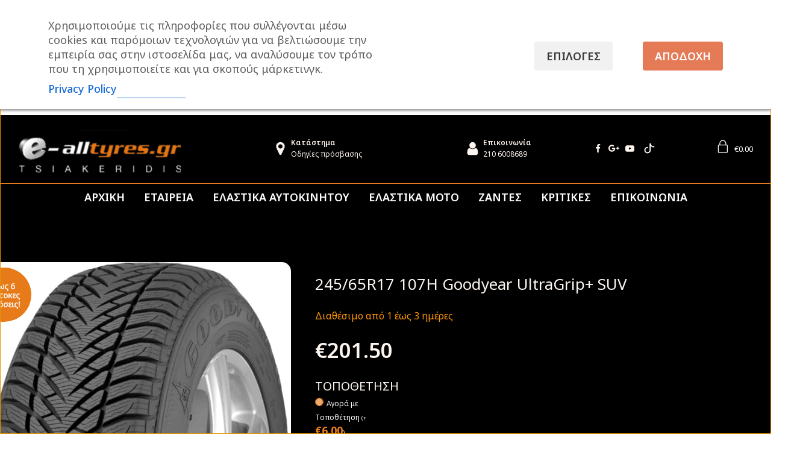

--- FILE ---
content_type: text/html;charset=UTF-8
request_url: https://e-alltyres.gr/shop/245-65r17-107h-goodyear-ultragrip-suv/
body_size: 50396
content:
<!DOCTYPE html>
<html lang="el" >
<head>
<meta charset="UTF-8">
<meta id="swift3-viewport" name="viewport" content="width=device-width, initial-scale=1.0" />
<script>!function(){var e=document.documentElement;1<document.querySelectorAll('meta[name="viewport"]').length&&document.getElementById("swift3-viewport").remove();const t=new MutationObserver((e,t)=>{for(var i of e)if("childList"===i.type)for(var d of i.addedNodes){var r,o,n;""==document.location.hash?("STYLE"===d.nodeName&&"swift/renderfix"===d.getAttribute("media")&&d.setAttribute("media","all"),"LINK"===d.nodeName&&"swift/ccss"===d.getAttribute("rel")&&window.matchMedia(d.media).matches&&d.setAttribute("rel","stylesheet"),"LINK"===d.nodeName&&("swift/preload"===d.getAttribute("rel")?window.matchMedia(d.media).matches&&d.setAttribute("rel","preload"):"preload"===d.getAttribute("rel")&&window.innerWidth<768&&d.getAttribute("as")&&"font"==d.getAttribute("as")&&d.remove())):"LINK"===d.nodeName&&"swift/stylesheet"===d.getAttribute("rel")?d.setAttribute("rel","stylesheet"):"STYLE"===d.nodeName&&"swift/lazystyle"===d.getAttribute("media")&&(d.dataset.media?d.setAttribute("media",d.dataset.media):d.removeAttribute("media")),"IMG"===d.nodeName?(r=d.getAttribute("loading")||"",o=d.getAttribute("width")||"",n=d.getAttribute("height")||"","desktop"==r&&767<window.innerWidth||"mobile"==r&&window.innerWidth<768?d.removeAttribute("loading"):-1!==r.indexOf(["desktop","mobile"])&&d.setAttribute("loading","lazy"),-1!==["1441","541"].indexOf(o)&&""!==n&&(d.setAttribute("width",window.innerWidth),d.setAttribute("height",Math.round(n*window.innerWidth/o)))):"META"==d.nodeName&&d.name&&"viewport"==d.name&&null!==document.getElementById("swift3-viewport")&&document.getElementById("swift3-viewport").remove(),"META"==d.nodeName&&d.httpEquiv&&"swift3-csp"==d.httpEquiv&&(d.httpEquiv="content-security-policy")}});t.observe(e,{childList:!0,subtree:!0})}();</script>

<meta name="viewport" content="width=device-width, initial-scale=1.0">
<!-- WP_HEAD() START -->
<style>:where([data-s3image]){height: auto}</style><script src="https://e-alltyres.gr/wp-content/swift-ai/cache/e-alltyres.gr/shop/245-65r17-107h-goodyear-ultragrip-suv/__data/assets/9a596a5a.js" async type="text/javascript"></script>
			<script type='text/javascript' src='//ajax.googleapis.com/ajax/libs/webfont/1/webfont.js'></script>
			<script type="text/javascript">
			WebFont.load({
				google: {
					families: ["Noto Sans:100,200,300,400,500,600,700,800,900","Noto Sans:100,200,300,400,500,600,700,800,900"]
				}
			});
			</script>
			<meta name='robots' content='max-image-preview:large' />

<!-- Google Tag Manager for WordPress by gtm4wp.com -->
<script data-cfasync="false" data-pagespeed-no-defer>
	var gtm4wp_datalayer_name = "dataLayer";
	var dataLayer = dataLayer || [];
	const gtm4wp_use_sku_instead = 1;
	const gtm4wp_currency = 'EUR';
	const gtm4wp_product_per_impression = 0;
	const gtm4wp_clear_ecommerce = false;
	const gtm4wp_datalayer_max_timeout = 2000;

	const gtm4wp_scrollerscript_debugmode         = false;
	const gtm4wp_scrollerscript_callbacktime      = 100;
	const gtm4wp_scrollerscript_readerlocation    = 150;
	const gtm4wp_scrollerscript_contentelementid  = "content";
	const gtm4wp_scrollerscript_scannertime       = 60;
</script>
<!-- End Google Tag Manager for WordPress by gtm4wp.com -->
<!-- Google Tag Manager by PYS -->
    <script data-cfasync="false" data-pagespeed-no-defer>
	    window.dataLayerPYS = window.dataLayerPYS || [];
	</script>
<!-- End Google Tag Manager by PYS --><script type='application/javascript' id='pys-version-script'>console.log('PixelYourSite PRO version 12.3.4');</script>
<title>245/65R17 107H Goodyear UltraGrip+ SUV - e-alltyres.gr</title>
<link rel='dns-prefetch' href='//fonts.googleapis.com' />
<link rel="alternate" type="application/rss+xml" title="Ροή RSS &raquo; e-alltyres.gr" href="https://e-alltyres.gr/feed/" />
<link rel="alternate" type="application/rss+xml" title="Ροή Σχολίων &raquo; e-alltyres.gr" href="https://e-alltyres.gr/comments/feed/" />
<link rel="alternate" title="oEmbed (JSON)" type="application/json+oembed" href="https://e-alltyres.gr/wp-json/oembed/1.0/embed?url=https%3A%2F%2Fe-alltyres.gr%2Fshop%2F245-65r17-107h-goodyear-ultragrip-suv%2F" />
<link rel="alternate" title="oEmbed (XML)" type="text/xml+oembed" href="https://e-alltyres.gr/wp-json/oembed/1.0/embed?url=https%3A%2F%2Fe-alltyres.gr%2Fshop%2F245-65r17-107h-goodyear-ultragrip-suv%2F&#038;format=xml" />
<style>.swift3-fragment{opacity:0!important;}.swift3-fragment-block{display:block;}</style><style id='wp-img-auto-sizes-contain-inline-css'>
img:is([sizes=auto i],[sizes^="auto," i]){contain-intrinsic-size:3000px 1500px}
/*# sourceURL=wp-img-auto-sizes-contain-inline-css */
</style>
<style id='wp-block-library-inline-css'>
:root{--wp-block-synced-color:#7a00df;--wp-block-synced-color--rgb:122,0,223;--wp-bound-block-color:var(--wp-block-synced-color);--wp-editor-canvas-background:#ddd;--wp-admin-theme-color:#007cba;--wp-admin-theme-color--rgb:0,124,186;--wp-admin-theme-color-darker-10:#006ba1;--wp-admin-theme-color-darker-10--rgb:0,107,160.5;--wp-admin-theme-color-darker-20:#005a87;--wp-admin-theme-color-darker-20--rgb:0,90,135;--wp-admin-border-width-focus:2px}@media (min-resolution:192dpi){:root{--wp-admin-border-width-focus:1.5px}}.wp-element-button{cursor:pointer}:root .has-very-light-gray-background-color{background-color:#eee}:root .has-very-dark-gray-background-color{background-color:#313131}:root .has-very-light-gray-color{color:#eee}:root .has-very-dark-gray-color{color:#313131}:root .has-vivid-green-cyan-to-vivid-cyan-blue-gradient-background{background:linear-gradient(135deg,#00d084,#0693e3)}:root .has-purple-crush-gradient-background{background:linear-gradient(135deg,#34e2e4,#4721fb 50%,#ab1dfe)}:root .has-hazy-dawn-gradient-background{background:linear-gradient(135deg,#faaca8,#dad0ec)}:root .has-subdued-olive-gradient-background{background:linear-gradient(135deg,#fafae1,#67a671)}:root .has-atomic-cream-gradient-background{background:linear-gradient(135deg,#fdd79a,#004a59)}:root .has-nightshade-gradient-background{background:linear-gradient(135deg,#330968,#31cdcf)}:root .has-midnight-gradient-background{background:linear-gradient(135deg,#020381,#2874fc)}:root{--wp--preset--font-size--normal:16px;--wp--preset--font-size--huge:42px}.has-regular-font-size{font-size:1em}.has-larger-font-size{font-size:2.625em}.has-normal-font-size{font-size:var(--wp--preset--font-size--normal)}.has-huge-font-size{font-size:var(--wp--preset--font-size--huge)}.has-text-align-center{text-align:center}.has-text-align-left{text-align:left}.has-text-align-right{text-align:right}.has-fit-text{white-space:nowrap!important}#end-resizable-editor-section{display:none}.aligncenter{clear:both}.items-justified-left{justify-content:flex-start}.items-justified-center{justify-content:center}.items-justified-right{justify-content:flex-end}.items-justified-space-between{justify-content:space-between}.screen-reader-text{border:0;clip-path:inset(50%);height:1px;margin:-1px;overflow:hidden;padding:0;position:absolute;width:1px;word-wrap:normal!important}.screen-reader-text:focus{background-color:#ddd;clip-path:none;color:#444;display:block;font-size:1em;height:auto;left:5px;line-height:normal;padding:15px 23px 14px;text-decoration:none;top:5px;width:auto;z-index:100000}html :where(.has-border-color){border-style:solid}html :where([style*=border-top-color]){border-top-style:solid}html :where([style*=border-right-color]){border-right-style:solid}html :where([style*=border-bottom-color]){border-bottom-style:solid}html :where([style*=border-left-color]){border-left-style:solid}html :where([style*=border-width]){border-style:solid}html :where([style*=border-top-width]){border-top-style:solid}html :where([style*=border-right-width]){border-right-style:solid}html :where([style*=border-bottom-width]){border-bottom-style:solid}html :where([style*=border-left-width]){border-left-style:solid}html :where(img[class*=wp-image-]){height:auto;max-width:100%}:where(figure){margin:0 0 1em}html :where(.is-position-sticky){--wp-admin--admin-bar--position-offset:var(--wp-admin--admin-bar--height,0px)}@media screen and (max-width:600px){html :where(.is-position-sticky){--wp-admin--admin-bar--position-offset:0px}}
/*# sourceURL=/wp-includes/css/dist/block-library/common.min.css */
</style>
<style id='classic-theme-styles-inline-css'>
/*! This file is auto-generated */
.wp-block-button__link{color:#fff;background-color:#32373c;border-radius:9999px;box-shadow:none;text-decoration:none;padding:calc(.667em + 2px) calc(1.333em + 2px);font-size:1.125em}.wp-block-file__button{background:#32373c;color:#fff;text-decoration:none}
/*# sourceURL=/wp-includes/css/classic-themes.min.css */
</style>
<style id='global-styles-inline-css'>
:root{--wp--preset--aspect-ratio--square: 1;--wp--preset--aspect-ratio--4-3: 4/3;--wp--preset--aspect-ratio--3-4: 3/4;--wp--preset--aspect-ratio--3-2: 3/2;--wp--preset--aspect-ratio--2-3: 2/3;--wp--preset--aspect-ratio--16-9: 16/9;--wp--preset--aspect-ratio--9-16: 9/16;--wp--preset--color--black: #000000;--wp--preset--color--cyan-bluish-gray: #abb8c3;--wp--preset--color--white: #ffffff;--wp--preset--color--pale-pink: #f78da7;--wp--preset--color--vivid-red: #cf2e2e;--wp--preset--color--luminous-vivid-orange: #ff6900;--wp--preset--color--luminous-vivid-amber: #fcb900;--wp--preset--color--light-green-cyan: #7bdcb5;--wp--preset--color--vivid-green-cyan: #00d084;--wp--preset--color--pale-cyan-blue: #8ed1fc;--wp--preset--color--vivid-cyan-blue: #0693e3;--wp--preset--color--vivid-purple: #9b51e0;--wp--preset--color--base: #FFFFFF;--wp--preset--color--contrast: #111111;--wp--preset--color--accent-1: #FFEE58;--wp--preset--color--accent-2: #F6CFF4;--wp--preset--color--accent-3: #503AA8;--wp--preset--color--accent-4: #686868;--wp--preset--color--accent-5: #FBFAF3;--wp--preset--color--accent-6: color-mix(in srgb, currentColor 20%, transparent);--wp--preset--gradient--vivid-cyan-blue-to-vivid-purple: linear-gradient(135deg,rgb(6,147,227) 0%,rgb(155,81,224) 100%);--wp--preset--gradient--light-green-cyan-to-vivid-green-cyan: linear-gradient(135deg,rgb(122,220,180) 0%,rgb(0,208,130) 100%);--wp--preset--gradient--luminous-vivid-amber-to-luminous-vivid-orange: linear-gradient(135deg,rgb(252,185,0) 0%,rgb(255,105,0) 100%);--wp--preset--gradient--luminous-vivid-orange-to-vivid-red: linear-gradient(135deg,rgb(255,105,0) 0%,rgb(207,46,46) 100%);--wp--preset--gradient--very-light-gray-to-cyan-bluish-gray: linear-gradient(135deg,rgb(238,238,238) 0%,rgb(169,184,195) 100%);--wp--preset--gradient--cool-to-warm-spectrum: linear-gradient(135deg,rgb(74,234,220) 0%,rgb(151,120,209) 20%,rgb(207,42,186) 40%,rgb(238,44,130) 60%,rgb(251,105,98) 80%,rgb(254,248,76) 100%);--wp--preset--gradient--blush-light-purple: linear-gradient(135deg,rgb(255,206,236) 0%,rgb(152,150,240) 100%);--wp--preset--gradient--blush-bordeaux: linear-gradient(135deg,rgb(254,205,165) 0%,rgb(254,45,45) 50%,rgb(107,0,62) 100%);--wp--preset--gradient--luminous-dusk: linear-gradient(135deg,rgb(255,203,112) 0%,rgb(199,81,192) 50%,rgb(65,88,208) 100%);--wp--preset--gradient--pale-ocean: linear-gradient(135deg,rgb(255,245,203) 0%,rgb(182,227,212) 50%,rgb(51,167,181) 100%);--wp--preset--gradient--electric-grass: linear-gradient(135deg,rgb(202,248,128) 0%,rgb(113,206,126) 100%);--wp--preset--gradient--midnight: linear-gradient(135deg,rgb(2,3,129) 0%,rgb(40,116,252) 100%);--wp--preset--font-size--small: 0.875rem;--wp--preset--font-size--medium: clamp(1rem, 1rem + ((1vw - 0.2rem) * 0.196), 1.125rem);--wp--preset--font-size--large: clamp(1.125rem, 1.125rem + ((1vw - 0.2rem) * 0.392), 1.375rem);--wp--preset--font-size--x-large: clamp(1.75rem, 1.75rem + ((1vw - 0.2rem) * 0.392), 2rem);--wp--preset--font-size--xx-large: clamp(2.15rem, 2.15rem + ((1vw - 0.2rem) * 1.333), 3rem);--wp--preset--font-family--manrope: Manrope, sans-serif;--wp--preset--font-family--fira-code: "Fira Code", monospace;--wp--preset--spacing--20: 10px;--wp--preset--spacing--30: 20px;--wp--preset--spacing--40: 30px;--wp--preset--spacing--50: clamp(30px, 5vw, 50px);--wp--preset--spacing--60: clamp(30px, 7vw, 70px);--wp--preset--spacing--70: clamp(50px, 7vw, 90px);--wp--preset--spacing--80: clamp(70px, 10vw, 140px);--wp--preset--shadow--natural: 6px 6px 9px rgba(0, 0, 0, 0.2);--wp--preset--shadow--deep: 12px 12px 50px rgba(0, 0, 0, 0.4);--wp--preset--shadow--sharp: 6px 6px 0px rgba(0, 0, 0, 0.2);--wp--preset--shadow--outlined: 6px 6px 0px -3px rgb(255, 255, 255), 6px 6px rgb(0, 0, 0);--wp--preset--shadow--crisp: 6px 6px 0px rgb(0, 0, 0);}:root :where(.is-layout-flow) > :first-child{margin-block-start: 0;}:root :where(.is-layout-flow) > :last-child{margin-block-end: 0;}:root :where(.is-layout-flow) > *{margin-block-start: 1.2rem;margin-block-end: 0;}:root :where(.is-layout-constrained) > :first-child{margin-block-start: 0;}:root :where(.is-layout-constrained) > :last-child{margin-block-end: 0;}:root :where(.is-layout-constrained) > *{margin-block-start: 1.2rem;margin-block-end: 0;}:root :where(.is-layout-flex){gap: 1.2rem;}:root :where(.is-layout-grid){gap: 1.2rem;}body .is-layout-flex{display: flex;}.is-layout-flex{flex-wrap: wrap;align-items: center;}.is-layout-flex > :is(*, div){margin: 0;}body .is-layout-grid{display: grid;}.is-layout-grid > :is(*, div){margin: 0;}:root :where(.wp-block-columns-is-layout-flow) > :first-child{margin-block-start: 0;}:root :where(.wp-block-columns-is-layout-flow) > :last-child{margin-block-end: 0;}:root :where(.wp-block-columns-is-layout-flow) > *{margin-block-start: var(--wp--preset--spacing--50);margin-block-end: 0;}:root :where(.wp-block-columns-is-layout-constrained) > :first-child{margin-block-start: 0;}:root :where(.wp-block-columns-is-layout-constrained) > :last-child{margin-block-end: 0;}:root :where(.wp-block-columns-is-layout-constrained) > *{margin-block-start: var(--wp--preset--spacing--50);margin-block-end: 0;}:root :where(.wp-block-columns-is-layout-flex){gap: var(--wp--preset--spacing--50);}:root :where(.wp-block-columns-is-layout-grid){gap: var(--wp--preset--spacing--50);}.has-black-color{color: var(--wp--preset--color--black) !important;}.has-cyan-bluish-gray-color{color: var(--wp--preset--color--cyan-bluish-gray) !important;}.has-white-color{color: var(--wp--preset--color--white) !important;}.has-pale-pink-color{color: var(--wp--preset--color--pale-pink) !important;}.has-vivid-red-color{color: var(--wp--preset--color--vivid-red) !important;}.has-luminous-vivid-orange-color{color: var(--wp--preset--color--luminous-vivid-orange) !important;}.has-luminous-vivid-amber-color{color: var(--wp--preset--color--luminous-vivid-amber) !important;}.has-light-green-cyan-color{color: var(--wp--preset--color--light-green-cyan) !important;}.has-vivid-green-cyan-color{color: var(--wp--preset--color--vivid-green-cyan) !important;}.has-pale-cyan-blue-color{color: var(--wp--preset--color--pale-cyan-blue) !important;}.has-vivid-cyan-blue-color{color: var(--wp--preset--color--vivid-cyan-blue) !important;}.has-vivid-purple-color{color: var(--wp--preset--color--vivid-purple) !important;}.has-black-background-color{background-color: var(--wp--preset--color--black) !important;}.has-cyan-bluish-gray-background-color{background-color: var(--wp--preset--color--cyan-bluish-gray) !important;}.has-white-background-color{background-color: var(--wp--preset--color--white) !important;}.has-pale-pink-background-color{background-color: var(--wp--preset--color--pale-pink) !important;}.has-vivid-red-background-color{background-color: var(--wp--preset--color--vivid-red) !important;}.has-luminous-vivid-orange-background-color{background-color: var(--wp--preset--color--luminous-vivid-orange) !important;}.has-luminous-vivid-amber-background-color{background-color: var(--wp--preset--color--luminous-vivid-amber) !important;}.has-light-green-cyan-background-color{background-color: var(--wp--preset--color--light-green-cyan) !important;}.has-vivid-green-cyan-background-color{background-color: var(--wp--preset--color--vivid-green-cyan) !important;}.has-pale-cyan-blue-background-color{background-color: var(--wp--preset--color--pale-cyan-blue) !important;}.has-vivid-cyan-blue-background-color{background-color: var(--wp--preset--color--vivid-cyan-blue) !important;}.has-vivid-purple-background-color{background-color: var(--wp--preset--color--vivid-purple) !important;}.has-black-border-color{border-color: var(--wp--preset--color--black) !important;}.has-cyan-bluish-gray-border-color{border-color: var(--wp--preset--color--cyan-bluish-gray) !important;}.has-white-border-color{border-color: var(--wp--preset--color--white) !important;}.has-pale-pink-border-color{border-color: var(--wp--preset--color--pale-pink) !important;}.has-vivid-red-border-color{border-color: var(--wp--preset--color--vivid-red) !important;}.has-luminous-vivid-orange-border-color{border-color: var(--wp--preset--color--luminous-vivid-orange) !important;}.has-luminous-vivid-amber-border-color{border-color: var(--wp--preset--color--luminous-vivid-amber) !important;}.has-light-green-cyan-border-color{border-color: var(--wp--preset--color--light-green-cyan) !important;}.has-vivid-green-cyan-border-color{border-color: var(--wp--preset--color--vivid-green-cyan) !important;}.has-pale-cyan-blue-border-color{border-color: var(--wp--preset--color--pale-cyan-blue) !important;}.has-vivid-cyan-blue-border-color{border-color: var(--wp--preset--color--vivid-cyan-blue) !important;}.has-vivid-purple-border-color{border-color: var(--wp--preset--color--vivid-purple) !important;}.has-vivid-cyan-blue-to-vivid-purple-gradient-background{background: var(--wp--preset--gradient--vivid-cyan-blue-to-vivid-purple) !important;}.has-light-green-cyan-to-vivid-green-cyan-gradient-background{background: var(--wp--preset--gradient--light-green-cyan-to-vivid-green-cyan) !important;}.has-luminous-vivid-amber-to-luminous-vivid-orange-gradient-background{background: var(--wp--preset--gradient--luminous-vivid-amber-to-luminous-vivid-orange) !important;}.has-luminous-vivid-orange-to-vivid-red-gradient-background{background: var(--wp--preset--gradient--luminous-vivid-orange-to-vivid-red) !important;}.has-very-light-gray-to-cyan-bluish-gray-gradient-background{background: var(--wp--preset--gradient--very-light-gray-to-cyan-bluish-gray) !important;}.has-cool-to-warm-spectrum-gradient-background{background: var(--wp--preset--gradient--cool-to-warm-spectrum) !important;}.has-blush-light-purple-gradient-background{background: var(--wp--preset--gradient--blush-light-purple) !important;}.has-blush-bordeaux-gradient-background{background: var(--wp--preset--gradient--blush-bordeaux) !important;}.has-luminous-dusk-gradient-background{background: var(--wp--preset--gradient--luminous-dusk) !important;}.has-pale-ocean-gradient-background{background: var(--wp--preset--gradient--pale-ocean) !important;}.has-electric-grass-gradient-background{background: var(--wp--preset--gradient--electric-grass) !important;}.has-midnight-gradient-background{background: var(--wp--preset--gradient--midnight) !important;}.has-small-font-size{font-size: var(--wp--preset--font-size--small) !important;}.has-medium-font-size{font-size: var(--wp--preset--font-size--medium) !important;}.has-large-font-size{font-size: var(--wp--preset--font-size--large) !important;}.has-x-large-font-size{font-size: var(--wp--preset--font-size--x-large) !important;}
/*# sourceURL=global-styles-inline-css */
</style>
<style id='wp-block-template-skip-link-inline-css'>

		.skip-link.screen-reader-text {
			border: 0;
			clip-path: inset(50%);
			height: 1px;
			margin: -1px;
			overflow: hidden;
			padding: 0;
			position: absolute !important;
			width: 1px;
			word-wrap: normal !important;
		}

		.skip-link.screen-reader-text:focus {
			background-color: #eee;
			clip-path: none;
			color: #444;
			display: block;
			font-size: 1em;
			height: auto;
			left: 5px;
			line-height: normal;
			padding: 15px 23px 14px;
			text-decoration: none;
			top: 5px;
			width: auto;
			z-index: 100000;
		}
/*# sourceURL=wp-block-template-skip-link-inline-css */
</style>
<link rel='stylesheet' id='cardlink-payment-gateway-css' href='https://e-alltyres.gr/wp-content/plugins/cardlink-payment-gateway-woocommerce-master/public/css/cardlink-payment-gateway-public.css?ver=1.0.7' media='all' />
<link rel='stylesheet' id='cm-noto-sans-font-css' href='https://fonts.googleapis.com/css2?family=Noto+Sans:ital,wdth,wght@0,62.5..100,100..900;1,62.5..100,100..900&#038;display=swap' media='all' />
<link rel='stylesheet' id='consent-magic-css' href='https://e-alltyres.gr/wp-content/plugins/consent-magic-pro/assets/css/style-public.min.css?ver=5.1.0.1' media='all' />
<link rel='stylesheet' id='oxygen-aos-css' href='https://e-alltyres.gr/wp-content/plugins/oxygen/component-framework/vendor/aos/aos.css?ver=6.9' media='all' />
<link rel='stylesheet' id='oxygen-css' href='https://e-alltyres.gr/wp-content/plugins/oxygen/component-framework/oxygen.css?ver=4.9.3' media='all' />
<link rel='stylesheet' id='woocommerce-layout-css' href='https://e-alltyres.gr/wp-content/plugins/woocommerce/assets/css/woocommerce-layout.css?ver=10.4.3' media='all' />
<link rel='stylesheet' id='woocommerce-smallscreen-css' href='https://e-alltyres.gr/wp-content/plugins/woocommerce/assets/css/woocommerce-smallscreen.css?ver=10.4.3' media='only screen and (max-width: 768px)' />
<link rel='stylesheet' id='woocommerce-general-css' href='https://e-alltyres.gr/wp-content/plugins/woocommerce/assets/css/woocommerce.css?ver=10.4.3' media='all' />
<link rel='stylesheet' id='woocommerce-blocktheme-css' href='https://e-alltyres.gr/wp-content/plugins/woocommerce/assets/css/woocommerce-blocktheme.css?ver=10.4.3' media='all' />
<style id='woocommerce-inline-inline-css'>
.woocommerce form .form-row .required { visibility: visible; }
/*# sourceURL=woocommerce-inline-inline-css */
</style>
<style id='wpgb-head-inline-css'>
.wp-grid-builder:not(.wpgb-template),.wpgb-facet{opacity:0.01}.wpgb-facet fieldset{margin:0;padding:0;border:none;outline:none;box-shadow:none}.wpgb-facet fieldset:last-child{margin-bottom:40px;}.wpgb-facet fieldset legend.wpgb-sr-only{height:1px;width:1px}
/*# sourceURL=wpgb-head-inline-css */
</style>
<link rel='stylesheet' id='photoswipe-css' href='https://e-alltyres.gr/wp-content/plugins/woocommerce/assets/css/photoswipe/photoswipe.min.css?ver=10.4.3' media='all' />
<link rel='stylesheet' id='photoswipe-default-skin-css' href='https://e-alltyres.gr/wp-content/plugins/woocommerce/assets/css/photoswipe/default-skin/default-skin.min.css?ver=10.4.3' media='all' />
<link rel='stylesheet' id='yith-product-shipping-style-style-css' href='https://e-alltyres.gr/wp-content/plugins/yith-product-shipping-for-woocommerce-premium/assets/css/yith-wcps-style.css?ver=6.9' media='all' />
<link rel='stylesheet' id='yith_wapo_color_label_frontend-css' href='https://e-alltyres.gr/wp-content/plugins/yith-woocommerce-advanced-product-options-premium/modules/color-label-variations/assets/css/frontend.css?ver=4.29.0' media='all' />
<style id='yith_wapo_color_label_frontend-inline-css'>
:root {--yith-wccl-tooltip-background: rgb(230,163,9);--yith-wccl-tooltip-text-color: #ffffff;--yith-wccl-select-option-size: 40px;--yith-wccl-select-option-radius: 50%;}
/*# sourceURL=yith_wapo_color_label_frontend-inline-css */
</style>
<link rel='stylesheet' id='oxy_toolbox_essentials_style-css' href='https://e-alltyres.gr/wp-content/plugins/oxy-toolbox/modules/essentials/css/style.css?ver=1.6.2' media='all' />
<link rel='stylesheet' id='yith_wapo_front-css' href='https://e-alltyres.gr/wp-content/plugins/yith-woocommerce-advanced-product-options-premium/assets/css/front.css?ver=4.29.0' media='all' />
<style id='yith_wapo_front-inline-css'>
:root{--yith-wapo-required-option-color:#AF2323;--yith-wapo-checkbox-style:50%;--yith-wapo-color-swatch-style:50%;--yith-wapo-label-font-size:16px;--yith-wapo-description-font-size:12px;--yith-wapo-color-swatch-size:40px;--yith-wapo-block-padding:0px 0px 0px 0px ;--yith-wapo-block-background-color:rgb(0,0,0);--yith-wapo-accent-color-color:#f9b73e;--yith-wapo-form-border-color-color:#7a7a7a;--yith-wapo-price-box-colors-text:#fda53a;--yith-wapo-price-box-colors-background:#000000;--yith-wapo-uploads-file-colors-background:#f3f3f3;--yith-wapo-uploads-file-colors-border:#c4c4c4;--yith-wapo-tooltip-colors-background:rgb(230,163,9);--yith-wapo-tooltip-colors-text:#ffffff;}
/*# sourceURL=yith_wapo_front-inline-css */
</style>
<link rel='stylesheet' id='yith_wapo_jquery-ui-css' href='https://e-alltyres.gr/wp-content/plugins/yith-woocommerce-advanced-product-options-premium/assets/css/jquery/jquery-ui-1.13.2.css?ver=4.29.0' media='all' />
<link rel='stylesheet' id='dashicons-css' href='https://e-alltyres.gr/wp-includes/css/dashicons.min.css?ver=6.9' media='all' />
<style id='dashicons-inline-css'>
[data-font="Dashicons"]:before {font-family: 'Dashicons' !important;content: attr(data-icon) !important;speak: none !important;font-weight: normal !important;font-variant: normal !important;text-transform: none !important;line-height: 1 !important;font-style: normal !important;-webkit-font-smoothing: antialiased !important;-moz-osx-font-smoothing: grayscale !important;}
/*# sourceURL=dashicons-inline-css */
</style>
<link rel='stylesheet' id='yith-plugin-fw-icon-font-css' href='https://e-alltyres.gr/wp-content/plugins/yith-product-shipping-for-woocommerce-premium/plugin-fw/assets/css/yith-icon.css?ver=4.7.8' media='all' />
<link rel='stylesheet' id='wp-color-picker-css' href='https://e-alltyres.gr/wp-admin/css/color-picker.min.css?ver=6.9' media='all' />
<link rel='stylesheet' id='yith-wacp-frontend-css' href='https://e-alltyres.gr/wp-content/plugins/yith-woocommerce-added-to-cart-popup-premium/assets/css/wacp-frontend.min.css?ver=2.35.0' media='all' />
<style id='yith-wacp-frontend-inline-css'>

			:root {
				--yith-wacp-box-width-size: 325px;
				--yith-wacp-box-height-size: 450px;
				--yith-wacp-popup-border-radius: 8px 8px 8px 8px;
				--yith-wacp-close-color-normal: rgb(0,0,0);
				--yith-wacp-close-color-hover: rgb(234,234,234);
				--yith-wacp-overlay-color: rgba(0,0,0,0.5);
				--yith-wacp-popup-background: rgb(250,158,66);
				--yith-wacp-popup-message-alignment: left;
				--yith-wacp-notice-border-radius: 0px 0px 0px 0px;
				--yith-wacp-notice-colors-text: rgb(0,0,0);
				--yith-wacp-notice-colors-background: rgba(242,242,242,0);
				--yith-wacp-notice-icon-color: rgb(0,0,0);
				--yith-wacp-product-name-color-normal: rgb(255,255,255);
				--yith-wacp-product-name-color-hover: rgb(214,214,214);
				--yith-wacp-table-border-color: rgb(0,0,0);
				--yith-wacp-product-price-color: rgb(255,255,255);
				--yith-wacp-shipping-taxes-label-color-label: #000000;
				--yith-wacp-shipping-taxes-label-color-amount: #000000;
				--yith-wacp-cart-total-label-color-label: rgb(0,0,0);
				--yith-wacp-cart-total-label-color-amount: rgb(0,0,0);
				--yith-wacp-button-background-go-cart: rgb(231,122,25);
				--yith-wacp-button-text-color-go-cart: rgb(252,252,252);
				--yith-wacp-button-border-color-go-cart: rgb(231,122,25);
				--yith-wacp-button-hover-background-go-cart: rgb(105,103,105);
				--yith-wacp-button-hover-text-color-go-cart: #e77a19;
				--yith-wacp-button-hover-border-color-go-cart: rgb(105,103,105);
				--yith-wacp-button-background-go-checkout: rgb(0,0,0);
				--yith-wacp-button-text-color-go-checkout: rgb(255,255,255);
				--yith-wacp-button-border-color-go-checkout: rgb(5,5,5);
				--yith-wacp-button-hover-background-go-checkout: rgb(77,134,33);
				--yith-wacp-button-hover-text-color-go-checkout: rgb(255,255,255);
				--yith-wacp-button-hover-border-color-go-checkout: rgb(77,134,33);
				--yith-wacp-button-background-continue-shopping: rgb(51,51,51);
				--yith-wacp-button-text-color-continue-shopping: rgb(252,252,252);
				--yith-wacp-button-border-color-continue-shopping: rgb(51,51,51);
				--yith-wacp-button-hover-background-continue-shopping: rgb(105,103,105);
				--yith-wacp-button-hover-text-color-continue-shopping: #e77a19;
				--yith-wacp-button-hover-border-color-continue-shopping: rgb(105,103,105);
				--yith-wacp-actions-buttons-radius: 10px 10px 10px 10px;
				--yith-wacp-color-title-related: rgb(255,255,255);
				--yith-wacp-mini-cart-bg: #ffffff;
				--yith-wacp-mini-cart-shadow: #cccccc;
				--yith-wacp-mini-cart-counter: #008671;
				--yith-wacp-mini-cart-icon-color: #000000;
				--yith-wacp-mini-cart-borders: 5px 5px 5px 5px;
				}
				
			#yith-wacp-popup .yith-wacp-content .yith-wacp-message.custom-icon:before {
				background-image: url(https://e-alltyres-gr.stackstaging.com/wp-content/plugins/yith-woocommerce-added-to-cart-popup-premium/assets/images/message-icon.svg);
				}
				
				
/*# sourceURL=yith-wacp-frontend-inline-css */
</style>
<link rel='stylesheet' id='wacp-scroller-plugin-css-css' href='https://e-alltyres.gr/wp-content/plugins/yith-woocommerce-added-to-cart-popup-premium/assets/css/perfect-scrollbar/perfect-scrollbar.min.css?ver=2.35.0' media='all' />
<script type="text/template" id="tmpl-variation-template">
	<div data-s3cid="1" class="woocommerce-variation-description">{{{ data.variation.variation_description }}}</div>
	<div data-s3cid="2" class="woocommerce-variation-price">{{{ data.variation.price_html }}}</div>
	<div data-s3cid="3" class="woocommerce-variation-availability">{{{ data.variation.availability_html }}}</div>
</script>
<script type="text/template" id="tmpl-unavailable-variation-template">
	<p role="alert">Λυπούμαστε, αυτό το προϊόν δεν είναι διαθέσιμο. Παρακαλούμε, επιλέξτε έναν διαφορετικό συνδυασμό.</p>
</script>
<script src="https://e-alltyres.gr/wp-includes/js/jquery/jquery.min.js?ver=3.7.1" id="jquery-core-js"></script>
<script id="cardlink-payment-gateway-js-extra">
var urls = {"home":"https://e-alltyres.gr","theme":"/home/alltyres/apps/e-alltyres-app-mcksf/wp-content/plugins/oxygen/component-framework","plugins":"https://e-alltyres.gr/wp-content/plugins","assets":"https://e-alltyres.gr/wp-content/themes/twentytwentyfive/assets","ajax":"https://e-alltyres.gr/wp-admin/admin-ajax.php"};
//# sourceURL=cardlink-payment-gateway-js-extra
</script>
<script src="https://e-alltyres.gr/wp-content/plugins/cardlink-payment-gateway-woocommerce-master/public/js/cardlink-payment-gateway-public.js?ver=1.0.7" id="cardlink-payment-gateway-js"></script>
<script src="https://e-alltyres.gr/wp-content/plugins/oxygen/component-framework/vendor/aos/aos.js?ver=1" id="oxygen-aos-js"></script>
<script src="https://e-alltyres.gr/wp-content/plugins/woocommerce/assets/js/jquery-blockui/jquery.blockUI.min.js?ver=2.7.0-wc.10.4.3" id="wc-jquery-blockui-js" data-wp-strategy="defer"></script>
<script id="wc-add-to-cart-js-extra">
var wc_add_to_cart_params = {"ajax_url":"/wp-admin/admin-ajax.php","wc_ajax_url":"/?wc-ajax=%%endpoint%%","i18n_view_cart":"\u039a\u03b1\u03bb\u03ac\u03b8\u03b9","cart_url":"https://e-alltyres.gr/cart/","is_cart":"","cart_redirect_after_add":"no"};
//# sourceURL=wc-add-to-cart-js-extra
</script>
<script src="https://e-alltyres.gr/wp-content/plugins/woocommerce/assets/js/frontend/add-to-cart.min.js?ver=10.4.3" id="wc-add-to-cart-js" defer data-wp-strategy="defer"></script>
<script src="https://e-alltyres.gr/wp-content/plugins/woocommerce/assets/js/js-cookie/js.cookie.min.js?ver=2.1.4-wc.10.4.3" id="wc-js-cookie-js" defer data-wp-strategy="defer"></script>
<script id="woocommerce-js-extra">
var woocommerce_params = {"ajax_url":"/wp-admin/admin-ajax.php","wc_ajax_url":"/?wc-ajax=%%endpoint%%","i18n_password_show":"\u0395\u03bc\u03c6\u03ac\u03bd\u03b9\u03c3\u03b7 \u03c3\u03c5\u03bd\u03b8\u03b7\u03bc\u03b1\u03c4\u03b9\u03ba\u03bf\u03cd","i18n_password_hide":"\u0391\u03c0\u03cc\u03ba\u03c1\u03c5\u03c8\u03b7 \u03c3\u03c5\u03bd\u03b8\u03b7\u03bc\u03b1\u03c4\u03b9\u03ba\u03bf\u03cd"};
//# sourceURL=woocommerce-js-extra
</script>
<script src="https://e-alltyres.gr/wp-content/plugins/woocommerce/assets/js/frontend/woocommerce.min.js?ver=10.4.3" id="woocommerce-js" defer data-wp-strategy="defer"></script>
<script src="https://e-alltyres.gr/wp-content/plugins/duracelltomi-google-tag-manager/dist/js/analytics-talk-content-tracking.js?ver=1.22.3" id="gtm4wp-scroll-tracking-js"></script>
<script src="https://e-alltyres.gr/wp-content/plugins/woocommerce/assets/js/zoom/jquery.zoom.min.js?ver=1.7.21-wc.10.4.3" id="wc-zoom-js" defer data-wp-strategy="defer"></script>
<script src="https://e-alltyres.gr/wp-content/plugins/woocommerce/assets/js/flexslider/jquery.flexslider.min.js?ver=2.7.2-wc.10.4.3" id="wc-flexslider-js" defer data-wp-strategy="defer"></script>
<script src="https://e-alltyres.gr/wp-content/plugins/woocommerce/assets/js/photoswipe/photoswipe.min.js?ver=4.1.1-wc.10.4.3" id="wc-photoswipe-js" defer data-wp-strategy="defer"></script>
<script src="https://e-alltyres.gr/wp-content/plugins/woocommerce/assets/js/photoswipe/photoswipe-ui-default.min.js?ver=4.1.1-wc.10.4.3" id="wc-photoswipe-ui-default-js" defer data-wp-strategy="defer"></script>
<script src="https://e-alltyres.gr/wp-includes/js/underscore.min.js?ver=1.13.7" id="underscore-js"></script>
<script id="wp-util-js-extra">
var _wpUtilSettings = {"ajax":{"url":"/wp-admin/admin-ajax.php"}};
//# sourceURL=wp-util-js-extra
</script>
<script src="https://e-alltyres.gr/wp-includes/js/wp-util.min.js?ver=6.9" id="wp-util-js"></script>
<script src="https://e-alltyres.gr/wp-content/plugins/pixelyoursite-pro/dist/scripts/jquery.bind-first-0.2.3.min.js" id="jquery-bind-first-js"></script>
<script src="https://e-alltyres.gr/wp-content/plugins/pixelyoursite-pro/dist/scripts/js.cookie-2.1.3.min.js?ver=2.1.3" id="js-cookie-pys-js"></script>
<script src="https://e-alltyres.gr/wp-content/plugins/pixelyoursite-pro/dist/scripts/sha256.js?ver=0.11.0" id="js-sha256-js"></script>
<script src="https://e-alltyres.gr/wp-content/plugins/pixelyoursite-pro/dist/scripts/tld.min.js?ver=2.3.1" id="js-tld-js"></script>
<script id="pys-js-extra">
var pysOptions = {"staticEvents":{"ga":{"woo_view_content":[{"delay":0,"type":"static","unify":true,"trackingIds":["G-EB6LYQVXEX","AW-980208700"],"name":"view_item","eventID":"57f782c2-f5fa-4f6a-a4c4-5db71352c8ac","params":{"items":[{"item_id":"34571","item_name":"245/65R17 107H Goodyear UltraGrip+ SUV","quantity":1,"price":"201.5","affiliation":"e-alltyres.gr","item_category":"\u0391\u03c5\u03c4\u03bf\u03ba\u03b9\u03bd\u03ae\u03c4\u03bf\u03c5","id":"34571","google_business_vertical":"retail"}],"currency":"EUR","ecomm_prodid":"34571","ecomm_pagetype":"product","ecomm_totalvalue":"201.5","event_category":"ecommerce","value":"201.5","page_title":"245/65R17 107H Goodyear UltraGrip+ SUV","post_type":"product","post_id":34571,"plugin":"PixelYourSite","event_url":"e-alltyres.gr/shop/245-65r17-107h-goodyear-ultragrip-suv/","user_role":"guest"},"e_id":"woo_view_content","ids":[],"hasTimeWindow":false,"timeWindow":0,"woo_order":"","edd_order":""}]},"google_ads":{"woo_view_content":[{"delay":0,"type":"static","conversion_ids":["AW-980208700"],"name":"view_item","ids":["AW-980208700"],"eventID":"57f782c2-f5fa-4f6a-a4c4-5db71352c8ac","params":{"ecomm_prodid":"34571","ecomm_pagetype":"product","event_category":"ecommerce","currency":"EUR","items":[{"id":"34571","google_business_vertical":"retail"}],"value":"201.5","page_title":"245/65R17 107H Goodyear UltraGrip+ SUV","post_type":"product","post_id":34571,"plugin":"PixelYourSite","event_url":"e-alltyres.gr/shop/245-65r17-107h-goodyear-ultragrip-suv/","user_role":"guest"},"e_id":"woo_view_content","hasTimeWindow":false,"timeWindow":0,"woo_order":"","edd_order":""}],"init_event":[{"delay":0,"type":"static","conversion_ids":["AW-980208700"],"name":"page_view","eventID":"594c184c-7b7b-430e-b119-caaad9e0899a","params":{"page_title":"245/65R17 107H Goodyear UltraGrip+ SUV","post_type":"product","post_id":34571,"plugin":"PixelYourSite","event_url":"e-alltyres.gr/shop/245-65r17-107h-goodyear-ultragrip-suv/","user_role":"guest"},"e_id":"init_event","ids":[],"hasTimeWindow":false,"timeWindow":0,"woo_order":"","edd_order":""}]}},"dynamicEvents":{"automatic_event_internal_link":{"ga":{"delay":0,"type":"dyn","name":"InternalClick","unify":true,"trackingIds":["G-EB6LYQVXEX","AW-980208700"],"eventID":"fd390281-cc31-4524-afc5-378d7c959429","params":{"page_title":"245/65R17 107H Goodyear UltraGrip+ SUV","post_type":"product","post_id":34571,"plugin":"PixelYourSite","event_url":"e-alltyres.gr/shop/245-65r17-107h-goodyear-ultragrip-suv/","user_role":"guest"},"e_id":"automatic_event_internal_link","ids":[],"hasTimeWindow":false,"timeWindow":0,"woo_order":"","edd_order":""},"google_ads":{"delay":0,"type":"dyn","name":"InternalClick","conversion_ids":["AW-980208700"],"ids":["AW-980208700"],"eventID":"fd390281-cc31-4524-afc5-378d7c959429","params":{"page_title":"245/65R17 107H Goodyear UltraGrip+ SUV","post_type":"product","post_id":34571,"plugin":"PixelYourSite","event_url":"e-alltyres.gr/shop/245-65r17-107h-goodyear-ultragrip-suv/","user_role":"guest"},"e_id":"automatic_event_internal_link","hasTimeWindow":false,"timeWindow":0,"woo_order":"","edd_order":""}},"automatic_event_outbound_link":{"ga":{"delay":0,"type":"dyn","name":"OutboundClick","unify":true,"trackingIds":["G-EB6LYQVXEX","AW-980208700"],"eventID":"50c037b6-5da0-4341-9b59-c79e00f39e3c","params":{"page_title":"245/65R17 107H Goodyear UltraGrip+ SUV","post_type":"product","post_id":34571,"plugin":"PixelYourSite","event_url":"e-alltyres.gr/shop/245-65r17-107h-goodyear-ultragrip-suv/","user_role":"guest"},"e_id":"automatic_event_outbound_link","ids":[],"hasTimeWindow":false,"timeWindow":0,"woo_order":"","edd_order":""},"google_ads":{"delay":0,"type":"dyn","name":"OutboundClick","conversion_ids":["AW-980208700"],"ids":["AW-980208700"],"eventID":"50c037b6-5da0-4341-9b59-c79e00f39e3c","params":{"page_title":"245/65R17 107H Goodyear UltraGrip+ SUV","post_type":"product","post_id":34571,"plugin":"PixelYourSite","event_url":"e-alltyres.gr/shop/245-65r17-107h-goodyear-ultragrip-suv/","user_role":"guest"},"e_id":"automatic_event_outbound_link","hasTimeWindow":false,"timeWindow":0,"woo_order":"","edd_order":""}},"automatic_event_video":{"ga":{"delay":0,"type":"dyn","name":"WatchVideo","unify":true,"trackingIds":["G-EB6LYQVXEX","AW-980208700"],"youtube_disabled":false,"eventID":"4a9af047-7517-4e5a-afe8-4e541bc2e484","params":{"page_title":"245/65R17 107H Goodyear UltraGrip+ SUV","post_type":"product","post_id":34571,"plugin":"PixelYourSite","event_url":"e-alltyres.gr/shop/245-65r17-107h-goodyear-ultragrip-suv/","user_role":"guest"},"e_id":"automatic_event_video","ids":[],"hasTimeWindow":false,"timeWindow":0,"woo_order":"","edd_order":""},"google_ads":{"delay":0,"type":"dyn","name":"WatchVideo","conversion_ids":["AW-980208700"],"ids":["AW-980208700"],"eventID":"4a9af047-7517-4e5a-afe8-4e541bc2e484","params":{"page_title":"245/65R17 107H Goodyear UltraGrip+ SUV","post_type":"product","post_id":34571,"plugin":"PixelYourSite","event_url":"e-alltyres.gr/shop/245-65r17-107h-goodyear-ultragrip-suv/","user_role":"guest"},"e_id":"automatic_event_video","hasTimeWindow":false,"timeWindow":0,"woo_order":"","edd_order":""}},"automatic_event_tel_link":{"ga":{"delay":0,"type":"dyn","name":"TelClick","unify":true,"trackingIds":["G-EB6LYQVXEX","AW-980208700"],"eventID":"6548ced0-ce4f-4b6b-a8bd-40e96207597e","params":{"page_title":"245/65R17 107H Goodyear UltraGrip+ SUV","post_type":"product","post_id":34571,"plugin":"PixelYourSite","event_url":"e-alltyres.gr/shop/245-65r17-107h-goodyear-ultragrip-suv/","user_role":"guest"},"e_id":"automatic_event_tel_link","ids":[],"hasTimeWindow":false,"timeWindow":0,"woo_order":"","edd_order":""},"google_ads":{"delay":0,"type":"dyn","name":"TelClick","conversion_ids":["AW-980208700"],"ids":["AW-980208700"],"eventID":"6548ced0-ce4f-4b6b-a8bd-40e96207597e","params":{"page_title":"245/65R17 107H Goodyear UltraGrip+ SUV","post_type":"product","post_id":34571,"plugin":"PixelYourSite","event_url":"e-alltyres.gr/shop/245-65r17-107h-goodyear-ultragrip-suv/","user_role":"guest"},"e_id":"automatic_event_tel_link","hasTimeWindow":false,"timeWindow":0,"woo_order":"","edd_order":""}},"automatic_event_email_link":{"ga":{"delay":0,"type":"dyn","name":"EmailClick","unify":true,"trackingIds":["G-EB6LYQVXEX","AW-980208700"],"eventID":"c210939d-f557-4614-be39-dd02136c4874","params":{"page_title":"245/65R17 107H Goodyear UltraGrip+ SUV","post_type":"product","post_id":34571,"plugin":"PixelYourSite","event_url":"e-alltyres.gr/shop/245-65r17-107h-goodyear-ultragrip-suv/","user_role":"guest"},"e_id":"automatic_event_email_link","ids":[],"hasTimeWindow":false,"timeWindow":0,"woo_order":"","edd_order":""},"google_ads":{"delay":0,"type":"dyn","name":"EmailClick","conversion_ids":["AW-980208700"],"ids":["AW-980208700"],"eventID":"c210939d-f557-4614-be39-dd02136c4874","params":{"page_title":"245/65R17 107H Goodyear UltraGrip+ SUV","post_type":"product","post_id":34571,"plugin":"PixelYourSite","event_url":"e-alltyres.gr/shop/245-65r17-107h-goodyear-ultragrip-suv/","user_role":"guest"},"e_id":"automatic_event_email_link","hasTimeWindow":false,"timeWindow":0,"woo_order":"","edd_order":""}},"automatic_event_form":{"ga":{"delay":0,"type":"dyn","name":"Form","unify":true,"trackingIds":["G-EB6LYQVXEX","AW-980208700"],"eventID":"a1fea579-e756-4bee-baa0-25d0c20e1dbe","params":{"page_title":"245/65R17 107H Goodyear UltraGrip+ SUV","post_type":"product","post_id":34571,"plugin":"PixelYourSite","event_url":"e-alltyres.gr/shop/245-65r17-107h-goodyear-ultragrip-suv/","user_role":"guest"},"e_id":"automatic_event_form","ids":[],"hasTimeWindow":false,"timeWindow":0,"woo_order":"","edd_order":""},"google_ads":{"delay":0,"type":"dyn","name":"Form","conversion_ids":["AW-980208700"],"ids":["AW-980208700"],"eventID":"a1fea579-e756-4bee-baa0-25d0c20e1dbe","params":{"page_title":"245/65R17 107H Goodyear UltraGrip+ SUV","post_type":"product","post_id":34571,"plugin":"PixelYourSite","event_url":"e-alltyres.gr/shop/245-65r17-107h-goodyear-ultragrip-suv/","user_role":"guest"},"e_id":"automatic_event_form","hasTimeWindow":false,"timeWindow":0,"woo_order":"","edd_order":""}},"automatic_event_download":{"ga":{"delay":0,"type":"dyn","name":"Download","extensions":["","doc","exe","js","pdf","ppt","tgz","zip","xls"],"unify":true,"trackingIds":["G-EB6LYQVXEX","AW-980208700"],"eventID":"d8f130a0-b72c-4614-aa9a-39d51e71d924","params":{"page_title":"245/65R17 107H Goodyear UltraGrip+ SUV","post_type":"product","post_id":34571,"plugin":"PixelYourSite","event_url":"e-alltyres.gr/shop/245-65r17-107h-goodyear-ultragrip-suv/","user_role":"guest"},"e_id":"automatic_event_download","ids":[],"hasTimeWindow":false,"timeWindow":0,"woo_order":"","edd_order":""},"google_ads":{"delay":0,"type":"dyn","name":"Download","extensions":["","doc","exe","js","pdf","ppt","tgz","zip","xls"],"conversion_ids":["AW-980208700"],"ids":["AW-980208700"],"eventID":"d8f130a0-b72c-4614-aa9a-39d51e71d924","params":{"page_title":"245/65R17 107H Goodyear UltraGrip+ SUV","post_type":"product","post_id":34571,"plugin":"PixelYourSite","event_url":"e-alltyres.gr/shop/245-65r17-107h-goodyear-ultragrip-suv/","user_role":"guest"},"e_id":"automatic_event_download","hasTimeWindow":false,"timeWindow":0,"woo_order":"","edd_order":""}},"automatic_event_comment":{"ga":{"delay":0,"type":"dyn","name":"Comment","unify":true,"trackingIds":["G-EB6LYQVXEX","AW-980208700"],"eventID":"de9f1e9f-b3f2-4f0a-87da-ddf33e097594","params":{"page_title":"245/65R17 107H Goodyear UltraGrip+ SUV","post_type":"product","post_id":34571,"plugin":"PixelYourSite","event_url":"e-alltyres.gr/shop/245-65r17-107h-goodyear-ultragrip-suv/","user_role":"guest"},"e_id":"automatic_event_comment","ids":[],"hasTimeWindow":false,"timeWindow":0,"woo_order":"","edd_order":""},"google_ads":{"delay":0,"type":"dyn","name":"Comment","conversion_ids":["AW-980208700"],"ids":["AW-980208700"],"eventID":"de9f1e9f-b3f2-4f0a-87da-ddf33e097594","params":{"page_title":"245/65R17 107H Goodyear UltraGrip+ SUV","post_type":"product","post_id":34571,"plugin":"PixelYourSite","event_url":"e-alltyres.gr/shop/245-65r17-107h-goodyear-ultragrip-suv/","user_role":"guest"},"e_id":"automatic_event_comment","hasTimeWindow":false,"timeWindow":0,"woo_order":"","edd_order":""}},"automatic_event_adsense":{"ga":{"delay":0,"type":"dyn","name":"AdSense","unify":true,"trackingIds":["G-EB6LYQVXEX","AW-980208700"],"eventID":"5bbb1e1c-fc99-4abc-87a2-4ed7417b086b","params":{"page_title":"245/65R17 107H Goodyear UltraGrip+ SUV","post_type":"product","post_id":34571,"plugin":"PixelYourSite","event_url":"e-alltyres.gr/shop/245-65r17-107h-goodyear-ultragrip-suv/","user_role":"guest"},"e_id":"automatic_event_adsense","ids":[],"hasTimeWindow":false,"timeWindow":0,"woo_order":"","edd_order":""},"google_ads":{"delay":0,"type":"dyn","name":"AdSense","conversion_ids":["AW-980208700"],"ids":["AW-980208700"],"eventID":"5bbb1e1c-fc99-4abc-87a2-4ed7417b086b","params":{"page_title":"245/65R17 107H Goodyear UltraGrip+ SUV","post_type":"product","post_id":34571,"plugin":"PixelYourSite","event_url":"e-alltyres.gr/shop/245-65r17-107h-goodyear-ultragrip-suv/","user_role":"guest"},"e_id":"automatic_event_adsense","hasTimeWindow":false,"timeWindow":0,"woo_order":"","edd_order":""}},"woo_add_to_cart_on_button_click":{"ga":{"delay":0,"type":"dyn","unify":true,"trackingIds":["G-EB6LYQVXEX","AW-980208700"],"name":"add_to_cart","eventID":"1ea409af-004a-4431-831b-f447f1c9572b","params":{"page_title":"245/65R17 107H Goodyear UltraGrip+ SUV","post_type":"product","post_id":34571,"plugin":"PixelYourSite","event_url":"e-alltyres.gr/shop/245-65r17-107h-goodyear-ultragrip-suv/","user_role":"guest"},"e_id":"woo_add_to_cart_on_button_click","ids":[],"hasTimeWindow":false,"timeWindow":0,"woo_order":"","edd_order":""},"google_ads":{"delay":0,"type":"dyn","conversion_ids":["AW-980208700"],"name":"add_to_cart","eventID":"1ea409af-004a-4431-831b-f447f1c9572b","params":{"page_title":"245/65R17 107H Goodyear UltraGrip+ SUV","post_type":"product","post_id":34571,"plugin":"PixelYourSite","event_url":"e-alltyres.gr/shop/245-65r17-107h-goodyear-ultragrip-suv/","user_role":"guest"},"e_id":"woo_add_to_cart_on_button_click","ids":[],"hasTimeWindow":false,"timeWindow":0,"woo_order":"","edd_order":""}},"woo_select_content_single":{"12396":{"ga":{"delay":0,"type":"dyn","name":"select_item","trackingIds":["G-EB6LYQVXEX"],"eventID":"b9b1291c-ee6b-4e62-9709-5388eaeec776","params":{"items":[{"id":"12396","name":"255/70R15 112T Continental ContiCrossContact ATR 4X4","quantity":1,"price":"171.5","item_list_name":"Related Products","item_list_id":"related_products","affiliation":"e-alltyres.gr","item_category":"\u0391\u03c5\u03c4\u03bf\u03ba\u03b9\u03bd\u03ae\u03c4\u03bf\u03c5"}],"event_category":"ecommerce","content_type":"product","page_title":"245/65R17 107H Goodyear UltraGrip+ SUV","post_type":"product","post_id":34571,"plugin":"PixelYourSite","event_url":"e-alltyres.gr/shop/245-65r17-107h-goodyear-ultragrip-suv/","user_role":"guest"},"e_id":"woo_select_content_single","ids":[],"hasTimeWindow":false,"timeWindow":0,"woo_order":"","edd_order":""}},"12113":{"ga":{"delay":0,"type":"dyn","name":"select_item","trackingIds":["G-EB6LYQVXEX"],"eventID":"b9b1291c-ee6b-4e62-9709-5388eaeec776","params":{"items":[{"id":"12113","name":"245/65R17 111H Falken Wildpeak A/T AT01","quantity":1,"price":"166.25","item_list_name":"Related Products","item_list_id":"related_products","affiliation":"e-alltyres.gr","item_category":"\u0391\u03c5\u03c4\u03bf\u03ba\u03b9\u03bd\u03ae\u03c4\u03bf\u03c5"}],"event_category":"ecommerce","content_type":"product","page_title":"245/65R17 107H Goodyear UltraGrip+ SUV","post_type":"product","post_id":34571,"plugin":"PixelYourSite","event_url":"e-alltyres.gr/shop/245-65r17-107h-goodyear-ultragrip-suv/","user_role":"guest"},"e_id":"woo_select_content_single","ids":[],"hasTimeWindow":false,"timeWindow":0,"woo_order":"","edd_order":""}},"12444":{"ga":{"delay":0,"type":"dyn","name":"select_item","trackingIds":["G-EB6LYQVXEX"],"eventID":"b9b1291c-ee6b-4e62-9709-5388eaeec776","params":{"items":[{"id":"12444","name":"155/80R13 79T Continental EcoContact 6","quantity":1,"price":"86.5","item_list_name":"Related Products","item_list_id":"related_products","affiliation":"e-alltyres.gr","item_category":"\u0391\u03c5\u03c4\u03bf\u03ba\u03b9\u03bd\u03ae\u03c4\u03bf\u03c5"}],"event_category":"ecommerce","content_type":"product","page_title":"245/65R17 107H Goodyear UltraGrip+ SUV","post_type":"product","post_id":34571,"plugin":"PixelYourSite","event_url":"e-alltyres.gr/shop/245-65r17-107h-goodyear-ultragrip-suv/","user_role":"guest"},"e_id":"woo_select_content_single","ids":[],"hasTimeWindow":false,"timeWindow":0,"woo_order":"","edd_order":""}},"12509":{"ga":{"delay":0,"type":"dyn","name":"select_item","trackingIds":["G-EB6LYQVXEX"],"eventID":"b9b1291c-ee6b-4e62-9709-5388eaeec776","params":{"items":[{"id":"12509","name":"245/40R18 93Y Continental PremiumContact 6","quantity":1,"price":"141.5","item_list_name":"Related Products","item_list_id":"related_products","affiliation":"e-alltyres.gr","item_category":"\u0391\u03c5\u03c4\u03bf\u03ba\u03b9\u03bd\u03ae\u03c4\u03bf\u03c5"}],"event_category":"ecommerce","content_type":"product","page_title":"245/65R17 107H Goodyear UltraGrip+ SUV","post_type":"product","post_id":34571,"plugin":"PixelYourSite","event_url":"e-alltyres.gr/shop/245-65r17-107h-goodyear-ultragrip-suv/","user_role":"guest"},"e_id":"woo_select_content_single","ids":[],"hasTimeWindow":false,"timeWindow":0,"woo_order":"","edd_order":""}},"12501":{"ga":{"delay":0,"type":"dyn","name":"select_item","trackingIds":["G-EB6LYQVXEX"],"eventID":"b9b1291c-ee6b-4e62-9709-5388eaeec776","params":{"items":[{"id":"12501","name":"255/45R18 103Y XL Continental PremiumContact 7","quantity":1,"price":"199","item_list_name":"Related Products","item_list_id":"related_products","affiliation":"e-alltyres.gr","item_category":"\u0391\u03c5\u03c4\u03bf\u03ba\u03b9\u03bd\u03ae\u03c4\u03bf\u03c5"}],"event_category":"ecommerce","content_type":"product","page_title":"245/65R17 107H Goodyear UltraGrip+ SUV","post_type":"product","post_id":34571,"plugin":"PixelYourSite","event_url":"e-alltyres.gr/shop/245-65r17-107h-goodyear-ultragrip-suv/","user_role":"guest"},"e_id":"woo_select_content_single","ids":[],"hasTimeWindow":false,"timeWindow":0,"woo_order":"","edd_order":""}},"12499":{"ga":{"delay":0,"type":"dyn","name":"select_item","trackingIds":["G-EB6LYQVXEX"],"eventID":"b9b1291c-ee6b-4e62-9709-5388eaeec776","params":{"items":[{"id":"12499","name":"245/45R17 95Y Continental PremiumContact 6","quantity":1,"price":"161.5","item_list_name":"Related Products","item_list_id":"related_products","affiliation":"e-alltyres.gr","item_category":"\u0391\u03c5\u03c4\u03bf\u03ba\u03b9\u03bd\u03ae\u03c4\u03bf\u03c5"}],"event_category":"ecommerce","content_type":"product","page_title":"245/65R17 107H Goodyear UltraGrip+ SUV","post_type":"product","post_id":34571,"plugin":"PixelYourSite","event_url":"e-alltyres.gr/shop/245-65r17-107h-goodyear-ultragrip-suv/","user_role":"guest"},"e_id":"woo_select_content_single","ids":[],"hasTimeWindow":false,"timeWindow":0,"woo_order":"","edd_order":""}},"12475":{"ga":{"delay":0,"type":"dyn","name":"select_item","trackingIds":["G-EB6LYQVXEX"],"eventID":"b9b1291c-ee6b-4e62-9709-5388eaeec776","params":{"items":[{"id":"12475","name":"275/35R18 95Y MO Continental ContiSportContact 3","quantity":1,"price":"219","item_list_name":"Related Products","item_list_id":"related_products","affiliation":"e-alltyres.gr","item_category":"\u0391\u03c5\u03c4\u03bf\u03ba\u03b9\u03bd\u03ae\u03c4\u03bf\u03c5"}],"event_category":"ecommerce","content_type":"product","page_title":"245/65R17 107H Goodyear UltraGrip+ SUV","post_type":"product","post_id":34571,"plugin":"PixelYourSite","event_url":"e-alltyres.gr/shop/245-65r17-107h-goodyear-ultragrip-suv/","user_role":"guest"},"e_id":"woo_select_content_single","ids":[],"hasTimeWindow":false,"timeWindow":0,"woo_order":"","edd_order":""}},"12418":{"ga":{"delay":0,"type":"dyn","name":"select_item","trackingIds":["G-EB6LYQVXEX"],"eventID":"b9b1291c-ee6b-4e62-9709-5388eaeec776","params":{"items":[{"id":"12418","name":"155/70R13 75T Continental EcoContact 6","quantity":1,"price":"81.5","item_list_name":"Related Products","item_list_id":"related_products","affiliation":"e-alltyres.gr","item_category":"\u0391\u03c5\u03c4\u03bf\u03ba\u03b9\u03bd\u03ae\u03c4\u03bf\u03c5"}],"event_category":"ecommerce","content_type":"product","page_title":"245/65R17 107H Goodyear UltraGrip+ SUV","post_type":"product","post_id":34571,"plugin":"PixelYourSite","event_url":"e-alltyres.gr/shop/245-65r17-107h-goodyear-ultragrip-suv/","user_role":"guest"},"e_id":"woo_select_content_single","ids":[],"hasTimeWindow":false,"timeWindow":0,"woo_order":"","edd_order":""}},"12469":{"ga":{"delay":0,"type":"dyn","name":"select_item","trackingIds":["G-EB6LYQVXEX"],"eventID":"b9b1291c-ee6b-4e62-9709-5388eaeec776","params":{"items":[{"id":"12469","name":"225/35R18 87W XL Continental ContiSportContact 5","quantity":1,"price":"166.5","item_list_name":"Related Products","item_list_id":"related_products","affiliation":"e-alltyres.gr","item_category":"\u0391\u03c5\u03c4\u03bf\u03ba\u03b9\u03bd\u03ae\u03c4\u03bf\u03c5"}],"event_category":"ecommerce","content_type":"product","page_title":"245/65R17 107H Goodyear UltraGrip+ SUV","post_type":"product","post_id":34571,"plugin":"PixelYourSite","event_url":"e-alltyres.gr/shop/245-65r17-107h-goodyear-ultragrip-suv/","user_role":"guest"},"e_id":"woo_select_content_single","ids":[],"hasTimeWindow":false,"timeWindow":0,"woo_order":"","edd_order":""}},"12507":{"ga":{"delay":0,"type":"dyn","name":"select_item","trackingIds":["G-EB6LYQVXEX"],"eventID":"b9b1291c-ee6b-4e62-9709-5388eaeec776","params":{"items":[{"id":"12507","name":"175/60R14 79H Continental ContiPremiumContact 2","quantity":1,"price":"114","item_list_name":"Related Products","item_list_id":"related_products","affiliation":"e-alltyres.gr","item_category":"\u0391\u03c5\u03c4\u03bf\u03ba\u03b9\u03bd\u03ae\u03c4\u03bf\u03c5"}],"event_category":"ecommerce","content_type":"product","page_title":"245/65R17 107H Goodyear UltraGrip+ SUV","post_type":"product","post_id":34571,"plugin":"PixelYourSite","event_url":"e-alltyres.gr/shop/245-65r17-107h-goodyear-ultragrip-suv/","user_role":"guest"},"e_id":"woo_select_content_single","ids":[],"hasTimeWindow":false,"timeWindow":0,"woo_order":"","edd_order":""}},"12430":{"ga":{"delay":0,"type":"dyn","name":"select_item","trackingIds":["G-EB6LYQVXEX"],"eventID":"b9b1291c-ee6b-4e62-9709-5388eaeec776","params":{"items":[{"id":"12430","name":"205/50R16 87W Continental PremiumContact 6","quantity":1,"price":"154","item_list_name":"Related Products","item_list_id":"related_products","affiliation":"e-alltyres.gr","item_category":"\u0391\u03c5\u03c4\u03bf\u03ba\u03b9\u03bd\u03ae\u03c4\u03bf\u03c5"}],"event_category":"ecommerce","content_type":"product","page_title":"245/65R17 107H Goodyear UltraGrip+ SUV","post_type":"product","post_id":34571,"plugin":"PixelYourSite","event_url":"e-alltyres.gr/shop/245-65r17-107h-goodyear-ultragrip-suv/","user_role":"guest"},"e_id":"woo_select_content_single","ids":[],"hasTimeWindow":false,"timeWindow":0,"woo_order":"","edd_order":""}},"12374":{"ga":{"delay":0,"type":"dyn","name":"select_item","trackingIds":["G-EB6LYQVXEX"],"eventID":"b9b1291c-ee6b-4e62-9709-5388eaeec776","params":{"items":[{"id":"12374","name":"225/45R19 92W Continental PremiumContact 6 SSR *","quantity":1,"price":"209","item_list_name":"Related Products","item_list_id":"related_products","affiliation":"e-alltyres.gr","item_category":"\u0391\u03c5\u03c4\u03bf\u03ba\u03b9\u03bd\u03ae\u03c4\u03bf\u03c5"}],"event_category":"ecommerce","content_type":"product","page_title":"245/65R17 107H Goodyear UltraGrip+ SUV","post_type":"product","post_id":34571,"plugin":"PixelYourSite","event_url":"e-alltyres.gr/shop/245-65r17-107h-goodyear-ultragrip-suv/","user_role":"guest"},"e_id":"woo_select_content_single","ids":[],"hasTimeWindow":false,"timeWindow":0,"woo_order":"","edd_order":""}},"12479":{"ga":{"delay":0,"type":"dyn","name":"select_item","trackingIds":["G-EB6LYQVXEX"],"eventID":"b9b1291c-ee6b-4e62-9709-5388eaeec776","params":{"items":[{"id":"12479","name":"265/35R18 97Y XL MO Continental ContiSportContact 3","quantity":1,"price":"194","item_list_name":"Related Products","item_list_id":"related_products","affiliation":"e-alltyres.gr","item_category":"\u0391\u03c5\u03c4\u03bf\u03ba\u03b9\u03bd\u03ae\u03c4\u03bf\u03c5"}],"event_category":"ecommerce","content_type":"product","page_title":"245/65R17 107H Goodyear UltraGrip+ SUV","post_type":"product","post_id":34571,"plugin":"PixelYourSite","event_url":"e-alltyres.gr/shop/245-65r17-107h-goodyear-ultragrip-suv/","user_role":"guest"},"e_id":"woo_select_content_single","ids":[],"hasTimeWindow":false,"timeWindow":0,"woo_order":"","edd_order":""}},"12380":{"ga":{"delay":0,"type":"dyn","name":"select_item","trackingIds":["G-EB6LYQVXEX"],"eventID":"b9b1291c-ee6b-4e62-9709-5388eaeec776","params":{"items":[{"id":"12380","name":"235/60R18 103V Continental PremiumContact 6 SUV","quantity":1,"price":"161.5","item_list_name":"Related Products","item_list_id":"related_products","affiliation":"e-alltyres.gr","item_category":"\u0391\u03c5\u03c4\u03bf\u03ba\u03b9\u03bd\u03ae\u03c4\u03bf\u03c5"}],"event_category":"ecommerce","content_type":"product","page_title":"245/65R17 107H Goodyear UltraGrip+ SUV","post_type":"product","post_id":34571,"plugin":"PixelYourSite","event_url":"e-alltyres.gr/shop/245-65r17-107h-goodyear-ultragrip-suv/","user_role":"guest"},"e_id":"woo_select_content_single","ids":[],"hasTimeWindow":false,"timeWindow":0,"woo_order":"","edd_order":""}},"12434":{"ga":{"delay":0,"type":"dyn","name":"select_item","trackingIds":["G-EB6LYQVXEX"],"eventID":"b9b1291c-ee6b-4e62-9709-5388eaeec776","params":{"items":[{"id":"12434","name":"255/60R18 112V XL Continental PremiumContact 6 SUV","quantity":1,"price":"149","item_list_name":"Related Products","item_list_id":"related_products","affiliation":"e-alltyres.gr","item_category":"\u0391\u03c5\u03c4\u03bf\u03ba\u03b9\u03bd\u03ae\u03c4\u03bf\u03c5"}],"event_category":"ecommerce","content_type":"product","page_title":"245/65R17 107H Goodyear UltraGrip+ SUV","post_type":"product","post_id":34571,"plugin":"PixelYourSite","event_url":"e-alltyres.gr/shop/245-65r17-107h-goodyear-ultragrip-suv/","user_role":"guest"},"e_id":"woo_select_content_single","ids":[],"hasTimeWindow":false,"timeWindow":0,"woo_order":"","edd_order":""}},"12477":{"ga":{"delay":0,"type":"dyn","name":"select_item","trackingIds":["G-EB6LYQVXEX"],"eventID":"b9b1291c-ee6b-4e62-9709-5388eaeec776","params":{"items":[{"id":"12477","name":"255/65R17 110T Continental ContiCrossContact LX2 4X4","quantity":1,"price":"166.5","item_list_name":"Related Products","item_list_id":"related_products","affiliation":"e-alltyres.gr","item_category":"\u0391\u03c5\u03c4\u03bf\u03ba\u03b9\u03bd\u03ae\u03c4\u03bf\u03c5"}],"event_category":"ecommerce","content_type":"product","page_title":"245/65R17 107H Goodyear UltraGrip+ SUV","post_type":"product","post_id":34571,"plugin":"PixelYourSite","event_url":"e-alltyres.gr/shop/245-65r17-107h-goodyear-ultragrip-suv/","user_role":"guest"},"e_id":"woo_select_content_single","ids":[],"hasTimeWindow":false,"timeWindow":0,"woo_order":"","edd_order":""}},"12372":{"ga":{"delay":0,"type":"dyn","name":"select_item","trackingIds":["G-EB6LYQVXEX"],"eventID":"b9b1291c-ee6b-4e62-9709-5388eaeec776","params":{"items":[{"id":"12372","name":"225/45R19 92W Continental ContiSportContact 5","quantity":1,"price":"189","item_list_name":"Related Products","item_list_id":"related_products","affiliation":"e-alltyres.gr","item_category":"\u0391\u03c5\u03c4\u03bf\u03ba\u03b9\u03bd\u03ae\u03c4\u03bf\u03c5"}],"event_category":"ecommerce","content_type":"product","page_title":"245/65R17 107H Goodyear UltraGrip+ SUV","post_type":"product","post_id":34571,"plugin":"PixelYourSite","event_url":"e-alltyres.gr/shop/245-65r17-107h-goodyear-ultragrip-suv/","user_role":"guest"},"e_id":"woo_select_content_single","ids":[],"hasTimeWindow":false,"timeWindow":0,"woo_order":"","edd_order":""}},"12364":{"ga":{"delay":0,"type":"dyn","name":"select_item","trackingIds":["G-EB6LYQVXEX"],"eventID":"b9b1291c-ee6b-4e62-9709-5388eaeec776","params":{"items":[{"id":"12364","name":"205/45R16 83W Continental PremiumContact 6","quantity":1,"price":"149","item_list_name":"Related Products","item_list_id":"related_products","affiliation":"e-alltyres.gr","item_category":"\u0391\u03c5\u03c4\u03bf\u03ba\u03b9\u03bd\u03ae\u03c4\u03bf\u03c5"}],"event_category":"ecommerce","content_type":"product","page_title":"245/65R17 107H Goodyear UltraGrip+ SUV","post_type":"product","post_id":34571,"plugin":"PixelYourSite","event_url":"e-alltyres.gr/shop/245-65r17-107h-goodyear-ultragrip-suv/","user_role":"guest"},"e_id":"woo_select_content_single","ids":[],"hasTimeWindow":false,"timeWindow":0,"woo_order":"","edd_order":""}},"12420":{"ga":{"delay":0,"type":"dyn","name":"select_item","trackingIds":["G-EB6LYQVXEX"],"eventID":"b9b1291c-ee6b-4e62-9709-5388eaeec776","params":{"items":[{"id":"12420","name":"195/65R15 95T Continental ContiVanContact 200 \u0395\u03bb\u03b1\u03c6\u03c1\u03cd \u03a6\u03bf\u03c1\u03c4\u03b7\u03b3\u03cc RF","quantity":1,"price":"101.5","item_list_name":"Related Products","item_list_id":"related_products","affiliation":"e-alltyres.gr","item_category":"\u0391\u03c5\u03c4\u03bf\u03ba\u03b9\u03bd\u03ae\u03c4\u03bf\u03c5"}],"event_category":"ecommerce","content_type":"product","page_title":"245/65R17 107H Goodyear UltraGrip+ SUV","post_type":"product","post_id":34571,"plugin":"PixelYourSite","event_url":"e-alltyres.gr/shop/245-65r17-107h-goodyear-ultragrip-suv/","user_role":"guest"},"e_id":"woo_select_content_single","ids":[],"hasTimeWindow":false,"timeWindow":0,"woo_order":"","edd_order":""}},"12378":{"ga":{"delay":0,"type":"dyn","name":"select_item","trackingIds":["G-EB6LYQVXEX"],"eventID":"b9b1291c-ee6b-4e62-9709-5388eaeec776","params":{"items":[{"id":"12378","name":"175/70R13 82T Continental EcoContact 6","quantity":1,"price":"86.5","item_list_name":"Related Products","item_list_id":"related_products","affiliation":"e-alltyres.gr","item_category":"\u0391\u03c5\u03c4\u03bf\u03ba\u03b9\u03bd\u03ae\u03c4\u03bf\u03c5"}],"event_category":"ecommerce","content_type":"product","page_title":"245/65R17 107H Goodyear UltraGrip+ SUV","post_type":"product","post_id":34571,"plugin":"PixelYourSite","event_url":"e-alltyres.gr/shop/245-65r17-107h-goodyear-ultragrip-suv/","user_role":"guest"},"e_id":"woo_select_content_single","ids":[],"hasTimeWindow":false,"timeWindow":0,"woo_order":"","edd_order":""}},"12362":{"ga":{"delay":0,"type":"dyn","name":"select_item","trackingIds":["G-EB6LYQVXEX"],"eventID":"b9b1291c-ee6b-4e62-9709-5388eaeec776","params":{"items":[{"id":"12362","name":"225/60R17 99H Continental ContiCrossContact ATR 4X4","quantity":1,"price":"206.5","item_list_name":"Related Products","item_list_id":"related_products","affiliation":"e-alltyres.gr","item_category":"\u0391\u03c5\u03c4\u03bf\u03ba\u03b9\u03bd\u03ae\u03c4\u03bf\u03c5"}],"event_category":"ecommerce","content_type":"product","page_title":"245/65R17 107H Goodyear UltraGrip+ SUV","post_type":"product","post_id":34571,"plugin":"PixelYourSite","event_url":"e-alltyres.gr/shop/245-65r17-107h-goodyear-ultragrip-suv/","user_role":"guest"},"e_id":"woo_select_content_single","ids":[],"hasTimeWindow":false,"timeWindow":0,"woo_order":"","edd_order":""}},"12497":{"ga":{"delay":0,"type":"dyn","name":"select_item","trackingIds":["G-EB6LYQVXEX"],"eventID":"b9b1291c-ee6b-4e62-9709-5388eaeec776","params":{"items":[{"id":"12497","name":"245/70R16 107H Continental ContiCrossContact LX2 4\u03a74","quantity":1,"price":"159","item_list_name":"Related Products","item_list_id":"related_products","affiliation":"e-alltyres.gr","item_category":"\u0391\u03c5\u03c4\u03bf\u03ba\u03b9\u03bd\u03ae\u03c4\u03bf\u03c5"}],"event_category":"ecommerce","content_type":"product","page_title":"245/65R17 107H Goodyear UltraGrip+ SUV","post_type":"product","post_id":34571,"plugin":"PixelYourSite","event_url":"e-alltyres.gr/shop/245-65r17-107h-goodyear-ultragrip-suv/","user_role":"guest"},"e_id":"woo_select_content_single","ids":[],"hasTimeWindow":false,"timeWindow":0,"woo_order":"","edd_order":""}},"12491":{"ga":{"delay":0,"type":"dyn","name":"select_item","trackingIds":["G-EB6LYQVXEX"],"eventID":"b9b1291c-ee6b-4e62-9709-5388eaeec776","params":{"items":[{"id":"12491","name":"195/60R14 86H Continental ContiPremiumContact 2","quantity":1,"price":"124","item_list_name":"Related Products","item_list_id":"related_products","affiliation":"e-alltyres.gr","item_category":"\u0391\u03c5\u03c4\u03bf\u03ba\u03b9\u03bd\u03ae\u03c4\u03bf\u03c5"}],"event_category":"ecommerce","content_type":"product","page_title":"245/65R17 107H Goodyear UltraGrip+ SUV","post_type":"product","post_id":34571,"plugin":"PixelYourSite","event_url":"e-alltyres.gr/shop/245-65r17-107h-goodyear-ultragrip-suv/","user_role":"guest"},"e_id":"woo_select_content_single","ids":[],"hasTimeWindow":false,"timeWindow":0,"woo_order":"","edd_order":""}},"12198":{"ga":{"delay":0,"type":"dyn","name":"select_item","trackingIds":["G-EB6LYQVXEX"],"eventID":"b9b1291c-ee6b-4e62-9709-5388eaeec776","params":{"items":[{"id":"12198","name":"255/55R19 111V XL Bridgestone Turanza T005","quantity":1,"price":"169","item_list_name":"Related Products","item_list_id":"related_products","affiliation":"e-alltyres.gr","item_category":"\u0391\u03c5\u03c4\u03bf\u03ba\u03b9\u03bd\u03ae\u03c4\u03bf\u03c5"}],"event_category":"ecommerce","content_type":"product","page_title":"245/65R17 107H Goodyear UltraGrip+ SUV","post_type":"product","post_id":34571,"plugin":"PixelYourSite","event_url":"e-alltyres.gr/shop/245-65r17-107h-goodyear-ultragrip-suv/","user_role":"guest"},"e_id":"woo_select_content_single","ids":[],"hasTimeWindow":false,"timeWindow":0,"woo_order":"","edd_order":""}}}},"triggerEvents":[],"triggerEventTypes":[],"ga":{"trackingIds":["G-EB6LYQVXEX"],"retargetingLogic":"ecomm","crossDomainEnabled":false,"crossDomainAcceptIncoming":false,"crossDomainDomains":[],"wooVariableAsSimple":true,"isDebugEnabled":[],"serverContainerUrls":{"G-EB6LYQVXEX":{"enable_server_container":"","server_container_url":"","transport_url":""}},"additionalConfig":{"G-EB6LYQVXEX":{"first_party_collection":true},"":{"first_party_collection":true}},"disableAdvertisingFeatures":false,"disableAdvertisingPersonalization":false,"url_passthrough":true,"url_passthrough_filter":true,"custom_page_view_event":false,"hide_pixels":[]},"google_ads":{"conversion_ids":["AW-980208700"],"enhanced_conversion":["index_0"],"woo_purchase_conversion_track":"current_event","woo_initiate_checkout_conversion_track":"current_event","woo_add_to_cart_conversion_track":"current_event","woo_view_content_conversion_track":"current_event","woo_view_category_conversion_track":"current_event","edd_purchase_conversion_track":"current_event","edd_initiate_checkout_conversion_track":"current_event","edd_add_to_cart_conversion_track":"current_event","edd_view_content_conversion_track":"current_event","edd_view_category_conversion_track":"current_event","wooVariableAsSimple":true,"crossDomainEnabled":false,"crossDomainAcceptIncoming":false,"crossDomainDomains":[],"hide_pixels":[]},"debug":"1","siteUrl":"https://e-alltyres.gr","ajaxUrl":"https://e-alltyres.gr/wp-admin/admin-ajax.php","ajax_event":"2400758d7f","trackUTMs":"1","trackTrafficSource":"1","user_id":"0","enable_lading_page_param":"1","cookie_duration":"7","enable_event_day_param":"1","enable_event_month_param":"1","enable_event_time_param":"1","enable_remove_target_url_param":"1","enable_remove_download_url_param":"1","visit_data_model":"first_visit","last_visit_duration":"60","enable_auto_save_advance_matching":"1","enable_success_send_form":"","enable_automatic_events":"1","enable_event_video":"1","ajaxForServerEvent":"1","ajaxForServerStaticEvent":"1","useSendBeacon":"1","send_external_id":"1","external_id_expire":"180","track_cookie_for_subdomains":"1","google_consent_mode":"1","data_persistency":"keep_data","advance_matching_form":{"enable_advance_matching_forms":true,"advance_matching_fn_names":["","first_name","first-name","first name","name"],"advance_matching_ln_names":["","last_name","last-name","last name"],"advance_matching_tel_names":["","phone","tel"],"advance_matching_em_names":[]},"advance_matching_url":{"enable_advance_matching_url":true,"advance_matching_fn_names":[],"advance_matching_ln_names":[],"advance_matching_tel_names":[],"advance_matching_em_names":[]},"track_dynamic_fields":[],"gdpr":{"ajax_enabled":false,"all_disabled_by_api":false,"facebook_disabled_by_api":true,"tiktok_disabled_by_api":true,"analytics_disabled_by_api":true,"google_ads_disabled_by_api":true,"pinterest_disabled_by_api":true,"bing_disabled_by_api":true,"reddit_disabled_by_api":true,"externalID_disabled_by_api":false,"facebook_prior_consent_enabled":true,"tiktok_prior_consent_enabled":true,"analytics_prior_consent_enabled":true,"google_ads_prior_consent_enabled":true,"pinterest_prior_consent_enabled":true,"bing_prior_consent_enabled":true,"cookiebot_integration_enabled":false,"cookiebot_facebook_consent_category":"marketing","cookiebot_tiktok_consent_category":"marketing","cookiebot_analytics_consent_category":"statistics","cookiebot_google_ads_consent_category":"marketing","cookiebot_pinterest_consent_category":"marketing","cookiebot_bing_consent_category":"marketing","cookie_notice_integration_enabled":false,"cookie_law_info_integration_enabled":false,"real_cookie_banner_integration_enabled":false,"consent_magic_integration_enabled":true,"analytics_storage":{"enabled":true,"value":"denied","filter":false},"ad_storage":{"enabled":true,"value":"denied","filter":false},"ad_user_data":{"enabled":true,"value":"denied","filter":false},"ad_personalization":{"enabled":true,"value":"denied","filter":false}},"cookie":{"disabled_all_cookie":false,"disabled_start_session_cookie":false,"disabled_advanced_form_data_cookie":false,"disabled_landing_page_cookie":false,"disabled_first_visit_cookie":false,"disabled_trafficsource_cookie":false,"disabled_utmTerms_cookie":false,"disabled_utmId_cookie":false,"disabled_google_alternative_id":false},"tracking_analytics":{"TrafficSource":"direct","TrafficLanding":"https://e-alltyres.gr/shop/245-65r17-107h-goodyear-ultragrip-suv/","TrafficUtms":[],"TrafficUtmsId":[],"userDataEnable":true,"userData":{"emails":[],"phones":[],"addresses":[]},"use_encoding_provided_data":true,"use_multiple_provided_data":true},"GATags":{"ga_datalayer_type":"default","ga_datalayer_name":"dataLayerPYS","gclid_alternative_enabled":false,"gclid_alternative_param":""},"automatic":{"enable_youtube":true,"enable_vimeo":true,"enable_video":true},"woo":{"enabled":true,"enabled_save_data_to_orders":true,"addToCartOnButtonEnabled":true,"addToCartOnButtonValueEnabled":true,"addToCartOnButtonValueOption":"price","woo_purchase_on_transaction":true,"woo_view_content_variation_is_selected":true,"singleProductId":34571,"affiliateEnabled":false,"removeFromCartSelector":"form.woocommerce-cart-form .remove","addToCartCatchMethod":"add_cart_js","is_order_received_page":false,"containOrderId":false,"affiliateEventName":"Lead"},"edd":{"enabled":false},"cache_bypass":"1769136198"};
//# sourceURL=pys-js-extra
</script>
<script src="https://e-alltyres.gr/wp-content/plugins/pixelyoursite-pro/dist/scripts/public.js?ver=12.3.4" id="pys-js"></script>
<script id="consent-magic-js-extra">
var CS_Data = {"nn_cookie_ids":[],"non_necessary_cookies":[],"cookielist":{"366":{"term_id":366,"name":"Necessary","slug":"necessary","ignore":0},"365":{"term_id":365,"name":"Necessary","slug":"necessary","ignore":0},"367":{"term_id":367,"name":"Analytics","slug":"analytics","ignore":0},"368":{"term_id":368,"name":"Marketing","slug":"marketing","ignore":0},"369":{"term_id":369,"name":"Google Fonts","slug":"googlefonts","ignore":"1"},"370":{"term_id":370,"name":"Unassigned","slug":"unassigned","ignore":"1"},"371":{"term_id":371,"name":"Embedded Videos","slug":"embedded_video","ignore":0}},"ajax_url":"https://e-alltyres.gr/wp-admin/admin-ajax.php","current_lang":"el","security":"58cd5f6528","consentVersion":"1","cs_cookie_domain":"","privacy_length":"250","cs_expire_days":"180","cs_script_cat":{"facebook":368,"analytics":367,"gads":368,"pinterest":368,"bing":368,"adsense":367,"hubspot":368,"matomo":368,"maps":367,"addthis":367,"sharethis":367,"soundcloud":368,"slideshare":368,"instagram":367,"hotjar":368,"tiktok":368,"twitter":368,"youtube":371,"googlefonts":369,"google_captcha":365,"reddit":368,"pys":365,"conversion_exporter":368},"cs_proof_expire":"360","cs_default_close_on_scroll":"60","cs_track_analytics":"0","test_prefix":"","cs_refresh_after_consent":"1","cs_consent_for_pys":"1","cs_track_before_consent_expressed_for_pys":"1","cs_video_placeholder_text":"\u003Cdiv\u003E\u003Cp\u003E\u0391\u03c0\u03bf\u03b4\u03bf\u03c7\u03ae \u03c3\u03c5\u03b3\u03ba\u03b1\u03c4\u03ac\u03b8\u03b5\u03c3\u03b7\u03c2 \u03b3\u03b9\u03b1 \u03bd\u03b1 \u03b4\u03b5\u03af\u03c4\u03b5 \u03b1\u03c5\u03c4\u03cc\u003C/p\u003E\u003C/div\u003E\u003Cdiv\u003E\u003Ca class='cs_manage_current_consent' data-cs-script-type='371' data-cs-manage='manage_placeholder'\u003E\u039a\u03ac\u03bd\u03c4\u03b5 \u03ba\u03bb\u03b9\u03ba \u03b3\u03b9\u03b1 \u03bd\u03b1 \u03b5\u03c0\u03b9\u03c4\u03c1\u03ad\u03c8\u03b5\u03c4\u03b5 \u0395\u03bd\u03c3\u03c9\u03bc\u03b1\u03c4\u03c9\u03bc\u03ad\u03bd\u03b1 \u03b2\u03af\u03bd\u03c4\u03b5\u03bf\u003C/a\u003E\u003C/div\u003E","cs_google_consent_mode":{"analytics_storage":{"enabled":true,"value":"denied","filter":false,"category":367},"ad_storage":{"enabled":true,"value":"denied","filter":false,"category":368},"ad_user_data":{"enabled":true,"value":"denied","filter":false,"category":368},"ad_personalization":{"enabled":true,"value":"denied","filter":false,"category":368}},"cs_google_consent_mode_enabled":"1","cs_bing_consent_mode":{"ad_storage":{"enabled":true,"value":"denied","filter":false,"category":368}},"cs_bing_consent_mode_enabled":"1","cs_reddit_ldu_mode":"0","cs_url_passthrough_mode":{"enabled":true,"value":true,"filter":false},"cs_meta_ldu_mode":"0","cs_block_video_personal_data":"1","cs_necessary_cat_id":"365","cs_cache_label":"1769136197","cs_cache_enabled":"1","cs_active_rule":"44319","cs_active_rule_name":"ask_before_tracking","cs_showing_rule_until_express_consent":"0","cs_minimum_recommended":{"367":1,"371":1,"368":1,"cs_enabled_advanced_matching":1,"cs_enabled_server_side":1},"cs_deny_consent_for_close":"0","cs_run_scripts":"1","cs_iab":{"enabled":0,"native_scripts":"0"},"cs_translations":{"cs_iab_name":"\u038c\u03bd\u03bf\u03bc\u03b1","cs_iab_domain":"\u03a4\u03bf\u03bc\u03ad\u03b1\u03c2","cs_iab_purposes":"\u03a3\u03ba\u03bf\u03c0\u03bf\u03af","cs_iab_expiry":"\u039b\u03ae\u03be\u03b7","cs_iab_type":"\u03a4\u03cd\u03c0\u03bf\u03c2","cs_iab_cookie_details":"\u039b\u03b5\u03c0\u03c4\u03bf\u03bc\u03ad\u03c1\u03b5\u03b9\u03b5\u03c2 cookie","cs_iab_years":"% \u03ad\u03c4\u03bf\u03c2(\u03b7)","cs_iab_months":"% \u03bc\u03ae\u03bd\u03b1\u03c2(\u03b5\u03c2)","cs_iab_days":"% \u03b7\u03bc\u03ad\u03c1\u03b1(\u03b5\u03c2)","cs_iab_hours":"% \u03ce\u03c1\u03b1(\u03b5\u03c2)","cs_iab_minutes":"% \u03bb\u03b5\u03c0\u03c4\u03cc(\u03b1)","cs_iab_legitimate_interest":"\u039d\u03cc\u03bc\u03b9\u03bc\u03bf \u03c3\u03c5\u03bc\u03c6\u03ad\u03c1\u03bf\u03bd","cs_iab_privacy_policy":"\u03a0\u03bf\u03bb\u03b9\u03c4\u03b9\u03ba\u03ae \u03b1\u03c0\u03bf\u03c1\u03c1\u03ae\u03c4\u03bf\u03c5","cs_iab_special_purposes":"\u0395\u03b9\u03b4\u03b9\u03ba\u03bf\u03af \u03a3\u03ba\u03bf\u03c0\u03bf\u03af","cs_iab_features":"\u03a7\u03b1\u03c1\u03b1\u03ba\u03c4\u03b7\u03c1\u03b9\u03c3\u03c4\u03b9\u03ba\u03ac","cs_iab_special_features":"\u0395\u03b9\u03b4\u03b9\u03ba\u03ac \u03a7\u03b1\u03c1\u03b1\u03ba\u03c4\u03b7\u03c1\u03b9\u03c3\u03c4\u03b9\u03ba\u03ac","cs_iab_data_categories":"\u039a\u03b1\u03c4\u03b7\u03b3\u03bf\u03c1\u03af\u03b5\u03c2 \u03b4\u03b5\u03b4\u03bf\u03bc\u03ad\u03bd\u03c9\u03bd","cs_iab_storage_methods":"\u039c\u03ad\u03b8\u03bf\u03b4\u03bf\u03b9 \u03b1\u03c0\u03bf\u03b8\u03ae\u03ba\u03b5\u03c5\u03c3\u03b7\u03c2 \u03ae \u03c0\u03c1\u03cc\u03c3\u03b2\u03b1\u03c3\u03b7\u03c2","cs_iab_cookies_and_others":"Cookies \u03ba\u03b1\u03b9 \u03ac\u03bb\u03bb\u03b1","cs_iab_other_methods":"\u0386\u03bb\u03bb\u03b5\u03c2 \u03bc\u03ad\u03b8\u03bf\u03b4\u03bf\u03b9","cs_iab_consent_preferences":"\u03a0\u03c1\u03bf\u03c4\u03b9\u03bc\u03ae\u03c3\u03b5\u03b9\u03c2 \u03c3\u03c5\u03b3\u03ba\u03b1\u03c4\u03ac\u03b8\u03b5\u03c3\u03b7\u03c2","cs_iab_cookie_refreshed":"\u0397 \u03bb\u03ae\u03be\u03b7 \u03c4\u03b7\u03c2 cookie \u03bc\u03c0\u03bf\u03c1\u03b5\u03af \u03bd\u03b1 \u03b1\u03bd\u03b1\u03bd\u03b5\u03c9\u03b8\u03b5\u03af","cs_iab_show_cookie_details":"\u0395\u03bc\u03c6\u03ac\u03bd\u03b9\u03c3\u03b7 \u03bb\u03b5\u03c0\u03c4\u03bf\u03bc\u03b5\u03c1\u03b5\u03b9\u03ce\u03bd cookie","cs_iab_nodata":"\u039a\u03b1\u03bc\u03af\u03b1 \u03c0\u03bb\u03b7\u03c1\u03bf\u03c6\u03bf\u03c1\u03af\u03b1","cs_iab_btn_text_allow":"\u0395\u03c0\u03b9\u03c4\u03c1\u03ad\u03c0\u03c9"},"cs_design_type":"multi","cs_embedded_video":{"block":true},"cs_wp_consent_api":{"enabled":false,"consent_type":"optin","categories":{"statistics":{"name":"Statistics","slug":"statistics","ids":[367]},"preferences":{"name":"Preferences","slug":"preferences","ids":[371]},"marketing":{"name":"Marketing","slug":"marketing","ids":[368]},"functional":{"name":"Functional","slug":"functional","ids":[]},"statistics-anonymous":{"name":"Statistics-anonymous","slug":"statistics-anonymous","ids":[]}}},"cs_conversion_exporter":{"load_cookies":true},"version":"5.1.0.1"};
var cs_log_object = {"ajaxurl":"https://e-alltyres.gr/wp-admin/admin-ajax.php"};
//# sourceURL=consent-magic-js-extra
</script>
<script src="https://e-alltyres.gr/wp-content/plugins/consent-magic-pro/assets/scripts/cs-public.min.js?ver=1769136197" id="consent-magic-js"></script>
<script src="https://e-alltyres.gr/wp-content/plugins/pixelyoursite-super-pack/dist/scripts/public.js?ver=6.1.1" id="pys_sp_public_js-js"></script>
<script id="wc-cart-fragments-js-extra">
var wc_cart_fragments_params = {"ajax_url":"/wp-admin/admin-ajax.php","wc_ajax_url":"/?wc-ajax=%%endpoint%%","cart_hash_key":"wc_cart_hash_2056ec20cc6e040520ae20445436fde2","fragment_name":"wc_fragments_2056ec20cc6e040520ae20445436fde2","request_timeout":"5000"};
//# sourceURL=wc-cart-fragments-js-extra
</script>
<script src="https://e-alltyres.gr/wp-content/plugins/woocommerce/assets/js/frontend/cart-fragments.min.js?ver=10.4.3" id="wc-cart-fragments-js" defer data-wp-strategy="defer"></script>
<link rel="https://api.w.org/" href="https://e-alltyres.gr/wp-json/" /><link rel="alternate" title="JSON" type="application/json" href="https://e-alltyres.gr/wp-json/wp/v2/product/34571" /><link rel="EditURI" type="application/rsd+xml" title="RSD" href="https://e-alltyres.gr/xmlrpc.php?rsd" />
<meta name="generator" content="WordPress 6.9" />
<meta name="generator" content="WooCommerce 10.4.3" />
<link rel="canonical" href="https://e-alltyres.gr/shop/245-65r17-107h-goodyear-ultragrip-suv/" />
<link rel='shortlink' href='https://e-alltyres.gr/?p=34571' />
<meta name="google-site-verification" content="tqPTZEXEWeNlYsfGZFamYnGhGx_nf9ELaaW-3pgGGgg" /><meta name="google-site-verification" content="IIutfXIma3Wtz4rX0W7KVrSfkIykh0QuFRvkJ7-FOVk" /><script>!function(){window;var e,t=document;e=function(){var e=t.createElement("script");e.defer=!0,e.src="https://cdn.endorsal.io/widgets/widget.min.js";var n=t.getElementsByTagName("script")[0];n.parentNode.insertBefore(e,n),e.onload=function(){NDRSL.init("6452912a2477273d381f22f4")}},"interactive"===t.readyState||"complete"===t.readyState?e():t.addEventListener("DOMContentLoaded",e())}();</script>
<noscript><style>.wp-grid-builder .wpgb-card.wpgb-card-hidden .wpgb-card-wrapper{opacity:1!important;visibility:visible!important;transform:none!important}.wpgb-facet {opacity:1!important;pointer-events:auto!important}.wpgb-facet *:not(.wpgb-pagination-facet){display:none}</style></noscript>
<!-- Google Tag Manager for WordPress by gtm4wp.com -->
<!-- GTM Container placement set to footer -->
<script data-cfasync="false" data-pagespeed-no-defer>
	var dataLayer_content = {"pagePostType":"product","pagePostType2":"single-product","pagePostAuthor":"ealltyres","customerTotalOrders":0,"customerTotalOrderValue":0,"customerFirstName":"","customerLastName":"","customerBillingFirstName":"","customerBillingLastName":"","customerBillingCompany":"","customerBillingAddress1":"","customerBillingAddress2":"","customerBillingCity":"","customerBillingState":"","customerBillingPostcode":"","customerBillingCountry":"","customerBillingEmail":"","customerBillingEmailHash":"","customerBillingPhone":"","customerShippingFirstName":"","customerShippingLastName":"","customerShippingCompany":"","customerShippingAddress1":"","customerShippingAddress2":"","customerShippingCity":"","customerShippingState":"","customerShippingPostcode":"","customerShippingCountry":"","cartContent":{"totals":{"applied_coupons":[],"discount_total":0,"subtotal":0,"total":0},"items":[]},"productRatingCounts":[],"productAverageRating":0,"productReviewCount":0,"productType":"simple","productIsVariable":0};
	dataLayer.push( dataLayer_content );
</script>
<script data-cfasync="false" data-pagespeed-no-defer type="text/plain" data-cs-class="cs-blocker-script-advanced" class="cs-blocker-script-advanced" data-cs-element-position="head">
(function(w,d,s,l,i){w[l]=w[l]||[];w[l].push({'gtm.start':
new Date().getTime(),event:'gtm.js'});var f=d.getElementsByTagName(s)[0],
j=d.createElement(s),dl=l!='dataLayer'?'&l='+l:'';j.async=true;j.src=
'//www.googletagmanager.com/gtm.js?id='+i+dl;f.parentNode.insertBefore(j,f);
})(window,document,'script','dataLayer','GTM-KNKZVSR');
</script>
<!-- End Google Tag Manager for WordPress by gtm4wp.com -->	<noscript><style>.woocommerce-product-gallery{ opacity: 1 !important; }</style></noscript>
	<div data-s3cid="4" id="cs_preview_popup"><div data-s3cid="5" class="cs_preview_container cs_top_push bars_position_top bar_small cs_block_content_0" style="display: none;" data-scroll="0" data-sticky="1" data-smart-sticky-desktop="0" data-smart-sticky-mobile="0"  data-cstype="ask_before_tracking" data-rule="44319"><div data-s3cid="6" class="preview_wrap"><!--googleoff: all-->    <div data-s3cid="7" class="cs_popup_overlay"></div>
    <div data-s3cid="8" class="qYFJNZYjmUXcFndusuzcpLLEKJSqKHlwBCBj"
         style="--cs-color-active-toggle: #0172CB40; --cs-color-active-toggle-button: #0172CB; --cs-active-toggle-background-color: #0172CB; --cs-active-toggle-text-color: #ffffff; --cs-text-underline-color: #5D5D5D80; --cs-text-color: #5D5D5D; --cs-color-underline: #005BD3; --cs_subtitles_text_color: #5D5D5D; --cs_op_subtitle_f_w: 700; --cs_tab_buttons_bg: #E7ECF1"
    >
        <div data-s3cid="9" data-cli-geo-loc=""
             class="cs-info-bar cs-public-cookie-bar bar_small cs-bar top cs_light_theme"
             style="background-color: #ffffff;
                     border: 0px solid #333333;
                     color: #5D5D5D;
                     fill: #5D5D5D;
                     padding: 30px 80px 25px 80px;
                     font-size: 18px;
                     font-weight: 400;
                     min-height: 94px;">
            <div data-s3cid="10" class="cs-wrapper">
								
                <div data-s3cid="11" class="cs-popup-row">
                    <div data-s3cid="12" class="bar-description">
						                            <div data-s3cid="13" class="bar_description_text"
                                 style="color:#5D5D5D;
                                         font-size: 18px;
                                         font-weight: 400;">
								Χρησιμοποιούμε τις πληροφορίες που συλλέγονται μέσω cookies και παρόμοιων τεχνολογιών για να βελτιώσουμε την εμπειρία σας στην ιστοσελίδα μας, να αναλύσουμε τον τρόπο που τη χρησιμοποιείτε και για σκοπούς μάρκετινγκ.                            </div>
						
						<div data-s3cid="14" class="policy_wrap"><a href="https://e-alltyres.gr/privacy-policy/" target="_blank" style="color:#005BD3;">Privacy Policy</a></div>                    </div>

                    <div data-s3cid="15" class="btns_column  ">
                        <div data-s3cid="16" class="btn-row">
							                                <button type="button" class="btn options_btn"
                                        style="background-color: #F0F0F0;
                                                color: #212121;
                                                padding: 15px 20px 15px 20px;
                                                margin: 0px 0px 0px 50px;
                                                font-size: 18px;
                                                font-weight: 600;">ΕΠΙΛΟΓΕΣ</button>
																							
                            <button type="button" class="btn btn-grey allow_all_btn cs_action_btn"
                                    data-cs_action="allow_all"
                                    style="background-color: #E16B43;
                                            color: #ffffff;
                                            padding: 15px 20px 15px 20px;
                                            margin: 0px 0px 0px 50px;
                                            font-size: 18px;
                                            font-weight: 600;">ΑΠΟΔΟΧΗ</button>
                        </div>
                    </div>
                </div>

				
				            </div>
        </div>

        <div data-s3cid="17" class="cs-modal cs_settings_popup cs_light_theme cs_multi_design   "
             tabindex="-1" role="dialog"
             aria-labelledby="csSettingsPopup" aria-hidden="true">
            <div data-s3cid="18" class="cs-modal-dialog" role="document">
                <div data-s3cid="19" class="cs-modal-content cs-bar-popup"
                     style="background-color: #ffffff;
                             border: 0px solid #333333;
                             color: #5D5D5D;
                             fill: #5D5D5D;
                             padding: 54px 20px 54px 20px;
                             font-size: 18px;
                             font-weight: 400;
                             min-height: 400px;">
					
                    <div data-s3cid="20" class="cs-modal-body">
						<div data-s3cid="21" class="cs-container-fluid cs-tab-container ask_before_tracking ">
    <div>
        <div>
            <div data-s3cid="22" class="cs-privacy-overview"
                 style="font-size: 18px; font-weight: 400;">
                <h4 style="color:#252A31;
                        font-size: 30px;
                        font-weight: 500;">ΡΥΘΜΙΣΕΙΣ</h4>
                <div data-s3cid="23" class="cs-privacy-content">
                    <div data-s3cid="24" class="cs-privacy-content-text"
                         style="color:#5D5D5D;">
						Εμείς και οι συνεργάτες μας χρησιμοποιούμε τα στοιχεία που συλλέγονται μέσω cookies και παρόμοιων τεχνολογιών για να βελτιώσουμε την εμπειρία σας στον ιστότοπό μας, να αναλύσουμε τον τρόπο χρήσης του και για διαφημιστικούς σκοπούς. Επειδή θαυμαστείτε το δικαίωμά σας στην προσωπική ζωή, μπορείτε να επιλέξετε να μην επιτρέπετε κάποιους τύπους cookies. Ωστόσο, η αποκλεισμός κάποιων τύπων cookies μπορεί να επηρεάσει την εμπειρία σας στον ιστότοπο και τις υπηρεσίες που μπορούμε να σας προσφέρουμε. Σε κάποιες περιπτώσεις, οι δεδομένα που προέρχονται από cookies κοινοποιούνται με τρίτους για λόγους ανάλυσης ή διαφήμισης. Μπορείτε να εκπαιδεύσετε το δικαίωμά σας να εξαιρεθείτε από το διαμοιρασμό και πάντα με την απενεργοποίηση των cookies.						                            <div data-s3cid="25" class="privacy-link">
								<div data-s3cid="26" class="policy_wrap"><a href="https://e-alltyres.gr/privacy-policy/" target="_blank" style="color:#005BD3; --cs-color-underline: #005BD3;">Privacy Policy</a></div>                            </div>
						                    </div>

                    <div data-s3cid="27" class="cs_policy_existing_page">
                        <div data-s3cid="28" class="btn-row">
														                            <a role="button" href="#" tabindex="0" class="btn btn-grey allow_all_btn cs_action_btn"
                               data-cs_action="allow_all"
                               style="background-color: #E16B43;
                                       color: #ffffff;
                                       padding: 20px 35px 20px 35px;
                                       margin: 0px 0px 0px 20px;
                                       font-size: 20px;
                                       font-weight: 500;">ΑΠΔΟΧΗ</a>
                        </div>
                    </div>
                </div>
            </div>
        </div>

        <div data-s3cid="29" class="line"></div>

        <div data-s3cid="30" class="cs_popup_content">
            <h4 style="color:#252A31;
                    font-size: 30px;
                    font-weight: 500;
                    margin-bottom: 16px;">ΔΙΑΧΕΙΡΙΣΗ</h4>
								                        <div>
                            <div data-s3cid="31" class="cm-script-title-block">
                                <h4
                                        style="color:#5D5D5D;
                                                font-size: 22px;
                                                font-weight: 700;">Απαραίτητο</h4>
                                <div data-s3cid="32" class="green-text">
                                    <span style="color:#219653;
                                            font-size: 22px;
                                            font-weight: 700;">
                                        ΕΝΕΡΓΟ                                    </span>
                                </div>
                            </div>

                            <div data-s3cid="33" class="cm-script-description"
                                 style="color:#5D5D5D;">
								Αυτά τα cookies και τα scripts είναι απαραίτητα για να λειτουργεί η ιστοσελίδα και δεν μπορούν να απενεργοποιηθούν. Συνήθως ρυθμίζονται μόνο σε απάντηση σε ενέργειες που κάνετε, οι οποίες προσομοιώνουν αίτημα για υπηρεσίες, όπως την ρύθμιση των προτιμήσεων ιδιωτικού απορρήτου, την είσοδο ή την συμπλήρωση φόρμων. Μπορείτε να ρυθμίσετε τον browser σας να μπλοκάρει ή να σας ειδοποιεί για αυτά τα cookies, αλλά μερικά τμήματα της ιστοσελίδας δεν θα λειτουργούν. Αυτά τα cookies δεν αποθηκεύουν κανένα προσωπικά διακριτικά στοιχεία.                            </div>
                        </div>

											                        <div>
                            <div data-s3cid="34" class="cm-script-title-block">
                                <h4
                                        style="color:#5D5D5D;
                                                font-size: 22px;
                                                font-weight: 700;">Απαραίτητο</h4>
                                <div data-s3cid="35" class="green-text">
                                    <span style="color:#219653;
                                            font-size: 22px;
                                            font-weight: 700;">
                                        ΕΝΕΡΓΟ                                    </span>
                                </div>
                            </div>

                            <div data-s3cid="36" class="cm-script-description"
                                 style="color:#5D5D5D;">
								Αυτά τα cookies και τα scripts είναι απαραίτητα για να λειτουργεί η ιστοσελίδα και δεν μπορούν να απενεργοποιηθούν. Συνήθως ρυθμίζονται μόνο σε απάντηση σε ενέργειες που κάνετε, οι οποίες προσομοιώνουν αίτημα για υπηρεσίες, όπως την ρύθμιση των προτιμήσεων ιδιωτικού απορρήτου, την είσοδο ή την συμπλήρωση φόρμων. Μπορείτε να ρυθμίσετε τον browser σας να μπλοκάρει ή να σας ειδοποιεί για αυτά τα cookies, αλλά μερικά τμήματα της ιστοσελίδας δεν θα λειτουργούν. Αυτά τα cookies δεν αποθηκεύουν κανένα προσωπικά διακριτικά στοιχεία.                            </div>
                        </div>

						
								                        <div>
                            <div data-s3cid="37" class="cm-script-title-block">
                                <h4
                                        style="color:#5D5D5D;
                                                font-size: 22px;
                                                font-weight: 700;">Αναλυτικές</h4>

                                <div data-s3cid="38" class="">
									
    <div data-s3cid="39" class="primary-switch">
		            <input type="hidden"
                   name="cs_enabled_cookie_term_367"
                   value="0"
                   class="cs_enabled_cookie_term_367">
				            <input type="checkbox"
                   name="cs_enabled_cookie_term_367"
                   value="1"
								                   id="cs_enabled_cookie_term_367"
                   class="primary-switch-input cs_script_action cs_enabled_cookie_term_367 " >
		        <label class="primary-switch-btn" for="cs_enabled_cookie_term_367"
               style=""></label>
		    </div>
	                                </div>
                            </div>

                            <div data-s3cid="40" class="cm-script-description"
                                 style="color:#5D5D5D;">
								Αυτά τα cookies και τα scripts επιτρέπουν σε εμάς να μετράμε τις επισκέψεις και τις πηγές των κινήσεων, έτσι ώστε να μετράμε και να βελτιώνουμε την απόδοση της ιστοσελίδας μας. Σας βοηθούν να ξέρουμε ποιες σελίδες είναι οι πιο και λιγότερο δημοφιλείς και να δούμε πως οι επισκέπτες κινούνται στην ιστοσελίδα. Όλες οι πληροφορίες που συλλέγονται από αυτά τα cookies είναι συγκεντρωμένες και επομένως ανώνυμες. Εάν δεν επιτρέψετε τα cookies και τα scripts, δεν θα ξέρουμε όταν επισκεφτήκατε την ιστοσελίδα μας.                            </div>
                        </div>

											                        <div>
                            <div data-s3cid="41" class="cm-script-title-block">
                                <h4
                                        style="color:#5D5D5D;
                                                font-size: 22px;
                                                font-weight: 700;">Ενσωματωμένα βίντεο</h4>

                                <div data-s3cid="42" class="">
									
    <div data-s3cid="43" class="primary-switch">
		            <input type="hidden"
                   name="cs_enabled_cookie_term_371"
                   value="0"
                   class="cs_enabled_cookie_term_371">
				            <input type="checkbox"
                   name="cs_enabled_cookie_term_371"
                   value="1"
								                   id="cs_enabled_cookie_term_371"
                   class="primary-switch-input cs_script_action cs_enabled_cookie_term_371 " >
		        <label class="primary-switch-btn" for="cs_enabled_cookie_term_371"
               style=""></label>
		    </div>
	                                </div>
                            </div>

                            <div data-s3cid="44" class="cm-script-description"
                                 style="color:#5D5D5D;">
								Αυτά τα cookies και scripts μπορούν να εγκατασταθούν μέσω της ιστοσελίδας μας από εξωτερικές υπηρεσίες hosting βίντεο όπως το YouTube ή το Vimeo. Μπορούν να χρησιμοποιηθούν για την παροχή περιεχομένου βίντεο στην ιστοσελίδα μας. Είναι δυνατό για τον παροχέα βίντεο να δημιουργήσει μια διάταξη των ενδιαφερόντων σας και να σας εμφανίσει σχετικές διαφημίσεις σε αυτή την ιστοσελίδα ή σε άλλες. Δεν αποθηκεύουν προσωπικές πληροφορίες απευθείας, αλλά βασίζονται στο να διευκρινίζουν μοναδικά τον φυλλομετρητή σας και τη συσκευή του διαδικτύου. Εάν δεν επιτρέπετε αυτά τα cookies ή scripts, είναι πιθανό η ενσωματωμένη βίντεο να μην λειτουργεί όπως αναμενόταν.                            </div>
                        </div>

																                        <div>
                            <div data-s3cid="45" class="cm-script-title-block">
                                <h4
                                        style="color:#5D5D5D;
                                                font-size: 22px;
                                                font-weight: 700;">Μάρκετινγκ</h4>

                                <div data-s3cid="46" class="facebook_term_group">
									
    <div data-s3cid="47" class="primary-switch">
		            <input type="hidden"
                   name="cs_enabled_cookie_term_368"
                   value="0"
                   class="cs_enabled_cookie_term_368">
				            <input type="checkbox"
                   name="cs_enabled_cookie_term_368"
                   value="1"
								                   id="cs_enabled_cookie_term_368"
                   class="primary-switch-input cs_script_action cs_enabled_cookie_term_368 " >
		        <label class="primary-switch-btn" for="cs_enabled_cookie_term_368"
               style=""></label>
		    </div>
	                                </div>
                            </div>

                            <div data-s3cid="48" class="cm-script-description"
                                 style="color:#5D5D5D;">
								Αυτά τα cookies και τα scripts μπορεί να οριστούν μέσα από την ιστοσελίδα μας από τους συνεργάτες μας στην διαφήμιση. Μπορεί να χρησιμοποιηθούν από αυτές τις εταιρείες για να δημιουργήσουν ένα προφίλ των ενδιαφερόντων σας και να σας εμφανίσουν σχετικές διαφημίσεις σε άλλες ιστοσελίδες. Δεν αποθηκεύουν άμεσα προσωπικές πληροφορίες, αλλά βασίζονται στην μοναδική αναγνώριση του προγράμματος περιήγησης και της συσκευής διαδικτύου σας. Αν δεν επιτρέψετε αυτά τα cookies και τα scripts, θα εμπειρεύεστε λιγότερη εξατομικευμένη διαφήμιση.                            </div>
                        </div>

						                                <div data-s3cid="49" style="padding-left: 30px;" class="facebook_term_group_switchers">
									                                        <div>
                                            <div data-s3cid="50" class="cm-script-title-block">
                                                <h4
                                                        style="color:#5D5D5D;
                                                                font-size: 22px;
                                                                font-weight: 700;">Facebook Advanced Matching</h4>

                                                <div>
													
    <div data-s3cid="51" class="primary-switch">
		            <input type="hidden"
                   name="cs_enabled_advanced_matching"
                   value="0"
                   class="cs_enabled_advanced_matching">
				            <input type="checkbox"
                   name="cs_enabled_advanced_matching"
                   value="1"
								                   id="cs_enabled_advanced_matching"
                   class="primary-switch-input cs_script_action cs_enabled_advanced_matching " >
		        <label class="primary-switch-btn" for="cs_enabled_advanced_matching"
               style=""></label>
		    </div>
	                                                </div>
                                            </div>

                                            <div data-s3cid="52" class="cm-script-description"
                                                 style="color:#5D5D5D;">
												Η Προηγμένη Αντιστοίχιση του Facebook μπορεί να βελτιώσει την αφαίρεση των διαφημίσεων και την παρακολούθηση μετατροπών. Μπορεί να μας βοηθήσει να επιτευχθούν καλύτερα στοχευμένες προσαρμοσμένες ομάδες μέσω των διαφημίσεων μας. Όταν είναι δυνατό, θα μοιραστούμε με το Facebook κατακερματισμένες πληροφορίες όπως το όνομά σας, τηλέφωνο, email ή διεύθυνση.                                            </div>
                                        </div>
									
									                                        <div>
                                            <div data-s3cid="53" class="cm-script-title-block">
                                                <h4
                                                        style="color:#5D5D5D;
                                                                font-size: 22px;
                                                                font-weight: 700;">Facebook CAPI</h4>

                                                <div>
													
    <div data-s3cid="54" class="primary-switch">
		            <input type="hidden"
                   name="cs_enabled_server_side"
                   value="0"
                   class="cs_enabled_server_side">
				            <input type="checkbox"
                   name="cs_enabled_server_side"
                   value="1"
								                   id="cs_enabled_server_side"
                   class="primary-switch-input cs_script_action cs_enabled_server_side " >
		        <label class="primary-switch-btn" for="cs_enabled_server_side"
               style=""></label>
		    </div>
	                                                </div>
                                            </div>

                                            <div data-s3cid="55" class="cm-script-description"
                                                 style="color:#5D5D5D;">
												Τα Συμβάντα της Προηγμένης Αντιστοίχισης του Facebook (CAPI) μας βοηθούν να κατανοήσουμε καλύτερα πως αλληλεπιδράτε με τις ιστοσελίδες μας. Σας επιτρέπουν να μετρήσουμε την επίδραση των διαφημίσεων μας στις μετατροπές της ιστοσελίδας και να βελτιώσουν την στοχευμένη διαφήμιση μέσω προσαρμοσμένων ομάδων. Όταν είναι δυνατό, ίσως μοιραστούμε με το Facebook πληροφορίες όπως όνομα, email, τηλέφωνο, διεύθυνση.                                            </div>
                                        </div>
									                                </div>
													        </div>
        <div>
            <div data-s3cid="56" class="cs-tab-footer btn-row right-aligned" style="margin-top: 32px;">
                <a role="button" href="#" tabindex="0" class="cs_setting_save_button btn btn-grey cs_action_btn"
                   data-cs_action="cs_confirm"
                   style="background-color: #F0F0F0;
                           color: #212121;
                           padding: 20px 35px 20px 35px;
                           margin: 0px 0px 0px 20px;
                           font-size: 20px;
                           font-weight: 500;">ΕΠΙΒΕΒΑΙΩΣΗ</a>
                <a role="button" href="#" tabindex="0" class="btn btn-grey allow_all_btn cs_action_btn"
                   data-cs_action="allow_all"
                   style="background-color: #E16B43;
                           color: #ffffff;
                           padding: 20px 35px 20px 35px;
                           margin: 0px 0px 0px 20px;
                           font-size: 20px;
                           font-weight: 500;">ΑΠΔΟΧΗ</a>
								            </div>
        </div>

		    </div>
</div>                    </div>
                </div>
            </div>
        </div>

        <div data-s3cid="57" class="cs-modal-backdrop cs-fade cs-settings-overlay"></div>
        <div data-s3cid="58" class="cs-modal-backdrop cs-fade cs-popupbar-overlay cs-popupbar-overlay-bar"></div>
    </div>
	<!--googleon: all--></div></div></div><style class='wp-fonts-local'>
@font-face{font-family:Manrope;font-style:normal;font-weight:200 800;font-display:fallback;src:url('https://e-alltyres.gr/wp-content/themes/oxygen-is-not-a-theme/assets/fonts/manrope/Manrope-VariableFont_wght.woff2') format('woff2');}
@font-face{font-family:"Fira Code";font-style:normal;font-weight:300 700;font-display:fallback;src:url('https://e-alltyres.gr/wp-content/themes/oxygen-is-not-a-theme/assets/fonts/fira-code/FiraCode-VariableFont_wght.woff2') format('woff2');}
</style>
<link rel="icon" href="https://e-alltyres.gr/wp-content/uploads/2021/06/cropped-alltyres-favicon-32x32.png" sizes="32x32" />
<link rel="icon" href="https://e-alltyres.gr/wp-content/uploads/2021/06/cropped-alltyres-favicon-192x192.png" sizes="192x192" />
<link rel="apple-touch-icon" href="https://e-alltyres.gr/wp-content/uploads/2021/06/cropped-alltyres-favicon-180x180.png" />
<meta name="msapplication-TileImage" content="https://e-alltyres.gr/wp-content/uploads/2021/06/cropped-alltyres-favicon-270x270.png" />
<link rel='stylesheet' id='oxygen-cache-24277-css' href='//e-alltyres.gr/wp-content/uploads/oxygen/css/24277.css?cache=1758699071&#038;ver=6.9' media='all' />
<link rel='stylesheet' id='oxygen-cache-27-css' href='//e-alltyres.gr/wp-content/uploads/oxygen/css/27.css?cache=1758698598&#038;ver=6.9' media='all' />
<link rel='stylesheet' id='oxygen-cache-34-css' href='//e-alltyres.gr/wp-content/uploads/oxygen/css/34.css?cache=1751958200&#038;ver=6.9' media='all' />
<link rel='stylesheet' id='oxygen-universal-styles-css' href='//e-alltyres.gr/wp-content/uploads/oxygen/css/universal.css?cache=1758700938&#038;ver=6.9' media='all' />
<!-- BestPrice 360º WooCommerce start (1.1.3) -->
		<script type='text/javascript'>
			(function (a, b, c, d, s) {a.__bp360 = c;a[c] = a[c] || function (){(a[c].q = a[c].q || []).push(arguments);};
			s = b.createElement('script'); s.async = true; s.src = d; (b.body || b.head).appendChild(s);})
			(window, document, 'bp', 'https://360.bestprice.gr/360.js');
			
			bp('connect', 'BP-121343-HCqdbOeqrU');
			bp('native', true);
		</script>
		<!-- BestPrice 360º WooCommerce end -->
		<!-- END OF WP_HEAD() -->
</head>
<body class="wp-singular product-template-default single single-product postid-34571 wp-embed-responsive wp-theme-oxygen-is-not-a-theme  theme-oxygen-is-not-a-theme oxygen-body woocommerce woocommerce-page woocommerce-uses-block-theme woocommerce-block-theme-has-button-styles woocommerce-no-js piotnetforms-edit yith-wcms yith-wcms-pro hide_checkout_login_reminder" >




						<header data-s3cid="59" id="_header-78-24277" class="oxy-header-wrapper oxy-sticky-header oxy-overlay-header oxy-header" ><div data-s3cid="60" id="_header_row-79-24277" class="oxygen-hide-in-sticky oxy-header-row" ><div data-s3cid="61" class="oxy-header-container"><div data-s3cid="62" id="_header_left-80-24277" class="oxy-header-left" ><a id="link-81-24277" class="ct-link " href="https://e-alltyres.gr" target="_self"  ><img id="image-82-24277" alt="" src="/wp-content/uploads/2021/05/logo-alltyres-elastika.png" class="ct-image" data-s3image="e4473466/0" loading="lazy" fetchpriority="low" /><img id="image-83-24277" alt="" src="/wp-content/uploads/2021/05/logo-alltyres-elastika.png" class="ct-image" data-s3image="33a0f30c/0" loading="lazy" fetchpriority="low" /></a></div><div data-s3cid="63" id="_header_center-84-24277" class="oxy-header-center" ><a id="link-89-24277" class="ct-link" href="https://www.google.com/maps/place/e-alltyres.gr/@38.0227406,23.8243942,17z/data=!3m1!4b1!4m6!3m5!1s0x14a19911ddbf2ba5:0x64224810c658443b!8m2!3d38.0227406!4d23.8269745!16s%2Fg%2F1q5bpw3rb?entry=ttu&#038;g_ep=EgoyMDI1MDkyMS4wIKXMDSoASAFQAw%3D%3D" target="_blank"  ><div data-s3cid="64" id="div_block-90-24277" class="ct-div-block round-yellow" ><div data-s3cid="65" id="fancy_icon-91-24277" class="ct-fancy-icon" ><svg id="svg-fancy_icon-91-24277"><use xlink:href="#FontAwesomeicon-map-marker"></use></svg></div><div data-s3cid="66" id="div_block-92-24277" class="ct-div-block" ><div data-s3cid="67" id="text_block-93-24277" class="ct-text-block" >Κατάστημα</div><div data-s3cid="68" id="text_block-94-24277" class="ct-text-block" >Οδηγίες πρόσβασης</div></div></div></a><a id="link-95-24277" class="ct-link" href="tel:2106008689" target="_blank"  ><div data-s3cid="69" id="fancy_icon-96-24277" class="ct-fancy-icon" ><svg id="svg-fancy_icon-96-24277"><use xlink:href="#FontAwesomeicon-user"></use></svg></div><div data-s3cid="70" id="div_block-97-24277" class="ct-div-block" ><div data-s3cid="71" id="text_block-98-24277" class="ct-text-block" >Επικοινωνία</div><div data-s3cid="72" id="text_block-99-24277" class="ct-text-block" >210 6008689<br></div></div></a><div data-s3cid="73" id="div_block-209-24277" class="ct-div-block round-yellow" ><a id="link-200-24277" class="ct-link" href="https://www.facebook.com/pages/Alltyresgr/612055142206098" target="_blank"  ><div data-s3cid="74" id="fancy_icon-201-24277" class="ct-fancy-icon white-icon" ><svg id="svg-fancy_icon-201-24277"><use xlink:href="#FontAwesomeicon-facebook"></use></svg></div></a><a id="link-204-24277" class="ct-link" href="https://www.google.com/maps/place/e-alltyres.gr/@38.0227575,23.8269772,21z/data=!4m6!3m5!1s0x14a19911ddbf2ba5:0x64224810c658443b!8m2!3d38.0227406!4d23.8269745!16s%2Fg%2F1q5bpw3rb" target="_blank"  ><div data-s3cid="75" id="fancy_icon-205-24277" class="ct-fancy-icon white-icon" ><svg id="svg-fancy_icon-205-24277"><use xlink:href="#FontAwesomeicon-google-plus"></use></svg></div></a><a id="link-202-24277" class="ct-link" href="https://www.youtube.com/@e-alltyres6075" target="_blank"  ><div data-s3cid="76" id="fancy_icon-203-24277" class="ct-fancy-icon white-icon" ><svg id="svg-fancy_icon-203-24277"><use xlink:href="#FontAwesomeicon-youtube-play"></use></svg></div></a><a id="link-206-24277" class="ct-link" href="https://www.tiktok.com/@ealltyres.gr" target="_blank"  ><div data-s3cid="77" id="code_block-208-24277" class="ct-code-block white-icon" ><svg width="25" height="25" viewBox="0 0 24 24" fill="none" xmlns="https://www.w3.org/2000/svg" data-reactroot="">
<path fill="none" d="M19.5 22H4.5C3.12 22 2 20.88 2 19.5V4.5C2 3.12 3.12 2 4.5 2H19.5C20.88 2 22 3.12 22 4.5V19.5C22 20.88 20.88 22 19.5 22Z" undefined="1.5"></path>
<path stroke-linejoin="round" stroke-linecap="round" stroke-miterlimit="10" stroke-width="1.5" stroke="#ffffff" d="M9.5 11C7.57 11 6 12.57 6 14.5C6 16.43 7.57 18 9.5 18C9.62 18 9.75 17.99 9.87 17.98C10.99 17.86 11.95 17.21 12.5 16.29C12.82 15.77 13 15.15 13 14.5V6C13 6 14.58 10.82 18 10"></path>
</svg></div></a></div></div><div data-s3cid="78" id="_header_right-88-24277" class="oxy-header-right" ><div data-s3cid="79" id="div_block-146-24277" class="ct-div-block shopbasket" >
		<div data-s3cid="80" id="-cart-counter-147-24277" class="oxy-cart-counter  " ><button aria-expanded="false" aria-controls=dropdown-cart-counter-147-24277" aria-label="Cart" tabindex=0 class="oxy-cart-counter_icon_count" data-hover="disable" data-reveal ><span class="oxy-cart-counter_icon"><svg class="oxy-cart-counter_icon_svg" id="cart-cart-counter-147-24277-icon"><use xlink:href="#Lineariconsicon-lock"></use></svg></span><span class="oxy-cart-counter_count oxy-cart-counter_hidden "><span class="oxy-cart-counter_number"></span></span></button><div data-s3cid="81" class="oxy-cart-counter_inner_content oxy-inner-content" id="dropdown-cart-counter-147-24277">
		<div data-s3cid="82" id="-mini-cart-148-24277" class="oxy-mini-cart woocommerce" > 
            
            <div data-s3cid="83" class="widget_shopping_cart_content">
            

	<p class="woocommerce-mini-cart__empty-message">Κανένα προϊόν στο καλάθι σας.</p>


            </div>
            
            </div>

		</div></div>

		
		<div data-s3cid="84" id="-cart-total-149-24277" class="oxy-cart-total x-cart-container_total oxy-woo-element" ><div data-s3cid='85' class='oxy-woo-cart-total'><span class="woocommerce-Price-amount amount"><bdi><span class="woocommerce-Price-currencySymbol">&euro;</span>0.00</bdi></span></div></div>

		<div data-s3cid="86" id="code_block-150-24277" class="ct-code-block" ></div></div></div></div></div><div data-s3cid="87" id="_header_row-100-24277" class="oxy-header-row" ><div data-s3cid="88" class="oxy-header-container"><div data-s3cid="89" id="_header_left-101-24277" class="oxy-header-left" ><a id="link-103-24277" class="ct-link " href="https://e-alltyres.gr" target="_self"  ><img id="image-104-24277" alt="" src="/wp-content/uploads/2021/05/logo-alltyres-elastika.png" class="ct-image" data-s3image="e58912d3/0" loading="lazy" fetchpriority="low" /><img id="image-105-24277" alt="" src="/wp-content/uploads/2021/05/logo-alltyres-elastika.png" class="ct-image" data-s3image="326ed5b9/0" loading="lazy" fetchpriority="low" /></a></div><div data-s3cid="90" id="_header_center-102-24277" class="oxy-header-center" >
		<div data-s3cid="91" id="-pro-menu-152-24277" class="oxy-pro-menu " ><div data-s3cid="92" class="oxy-pro-menu-mobile-open-icon " data-off-canvas-alignment=""><svg id="-pro-menu-152-24277-open-icon"><use xlink:href="#Lineariconsicon-menu"></use></svg></div>

                
        <div data-s3cid="93" class="oxy-pro-menu-container  oxy-pro-menu-dropdown-links-visible-on-mobile oxy-pro-menu-dropdown-links-toggle oxy-pro-menu-show-dropdown" data-aos-duration="400" 

             data-oxy-pro-menu-dropdown-animation="fade-up"
             data-oxy-pro-menu-dropdown-animation-duration="0.4"
             data-entire-parent-toggles-dropdown="true"

             
                          data-oxy-pro-menu-dropdown-animation-duration="0.4"
             
                          data-oxy-pro-menu-dropdown-links-on-mobile="toggle">
             
            <div data-s3cid="94" class="menu-main-container"><ul id="menu-main" class="oxy-pro-menu-list"><li id="menu-item-24186" class="menu-item menu-item-type-post_type menu-item-object-page menu-item-home menu-item-24186"><a href="https://e-alltyres.gr/">ΑΡΧΙΚΗ</a></li>
<li id="menu-item-24188" class="menu-item menu-item-type-post_type menu-item-object-page menu-item-24188"><a href="https://e-alltyres.gr/etairia-elastikon/">ΕΤΑΙΡΕΙΑ</a></li>
<li id="menu-item-47075" class="menu-item menu-item-type-custom menu-item-object-custom menu-item-47075"><a href="https://e-alltyres.gr/shop/?_katigories=bc004905e30adad4f31bd0991471f610">ΕΛΑΣΤΙΚΑ ΑΥΤΟΚΙΝΗΤΟΥ</a></li>
<li id="menu-item-47076" class="menu-item menu-item-type-custom menu-item-object-custom menu-item-47076"><a href="https://e-alltyres.gr/shop/?_katigories=%25ce%25b5%25ce%25bb%25ce%25b1%25cf%2583%25cf%2584%25ce%25b9%25ce%25ba%25ce%25ac-moto">ΕΛΑΣΤΙΚΑ ΜΟΤΟ</a></li>
<li id="menu-item-47077" class="menu-item menu-item-type-custom menu-item-object-custom menu-item-47077"><a href="https://e-alltyres.gr/shop/?_katigories=%25ce%25b6%25ce%25ac%25ce%25bd%25cf%2584%25ce%25b5%25cf%2582">ΖΑΝΤΕΣ</a></li>
<li id="menu-item-36080" class="menu-item menu-item-type-post_type menu-item-object-page menu-item-36080"><a href="https://e-alltyres.gr/google-reviews/">ΚΡΙΤΙΚΕΣ</a></li>
<li id="menu-item-24187" class="menu-item menu-item-type-post_type menu-item-object-page menu-item-24187"><a href="https://e-alltyres.gr/epikoinonia/">ΕΠΙΚΟΙΝΩΝΙΑ</a></li>
</ul></div>
            <div data-s3cid="95" class="oxy-pro-menu-mobile-close-icon"><svg id="svg--pro-menu-152-24277"><use xlink:href="#FontAwesomeicon-close"></use></svg>close</div>

        </div>

        </div>

		<script type="text/javascript">
			jQuery('#-pro-menu-152-24277 .oxy-pro-menu-show-dropdown .menu-item-has-children > a', 'body').each(function(){
                jQuery(this).append('<div data-s3cid="96" class="oxy-pro-menu-dropdown-icon-click-area"><svg class="oxy-pro-menu-dropdown-icon"><use xlink:href="#FontAwesomeicon-arrow-circle-o-down"></use></svg></div>');
            });
            jQuery('#-pro-menu-152-24277 .oxy-pro-menu-show-dropdown .menu-item:not(.menu-item-has-children) > a', 'body').each(function(){
                jQuery(this).append('<div data-s3cid="97" class="oxy-pro-menu-dropdown-icon-click-area"></div>');
            });			</script></div><div data-s3cid="98" id="_header_right-129-24277" class="oxy-header-right" >
		<div data-s3cid="99" id="-burger-trigger-137-24277" class="oxy-burger-trigger menu_trigger " ><button aria-label="Open menu" data-touch="click"  class="hamburger hamburger--slider " type="button"><span class="hamburger-box"><span class="hamburger-inner"></span></span></button></div>

		
		<div data-s3cid="100" id="-off-canvas-138-24277" class="oxy-off-canvas " ><div data-s3cid="101" class="oxy-offcanvas_backdrop"></div><div data-s3cid="102" id="-off-canvas-138-24277-inner" class="offcanvas-inner oxy-inner-content" role="dialog" aria-label="offcanvas content" tabindex="0" data-start="false" data-click-outside="true" data-trigger-selector=".shopbasket" data-esc="true" data-focus-selector=".offcanvas-inner" data-reset="400" data-hashclose="true" data-burger-sync="false" data-overflow="false" data-auto-aria="true" data-focus-trap="true" ><a id="link-139-24277" class="ct-link shopbasket" href="#" target="_self"  ><div data-s3cid="103" id="fancy_icon-140-24277" class="ct-fancy-icon" ><svg id="svg-fancy_icon-140-24277"><use xlink:href="#Lineariconsicon-cross"></use></svg></div></a><div data-s3cid="104" id="div_block-141-24277" class="ct-div-block" ><h3 id="headline-191-24277" class="ct-headline">ΤΟ ΚΑΛΑΘΙ ΣΑΣ</h3><h5 id="headline-186-24277" class="ct-headline">Ολοκληρώστε την παραγγελία  σας.</h5><h6 id="headline-198-24277" class="ct-headline">Υποστηρίζουμε μέχρι και 6 άτοκες δόσεις</h6></div>
		<div data-s3cid="105" id="-mini-cart-143-24277" class="oxy-mini-cart woocommerce" > 
            
            <div data-s3cid="106" class="widget_shopping_cart_content">
            

	<p class="woocommerce-mini-cart__empty-message">Κανένα προϊόν στο καλάθι σας.</p>


            </div>
            
            </div>

		</div></div>

		
		<div data-s3cid="107" id="-off-canvas-158-24277" class="oxy-off-canvas " ><div data-s3cid="108" class="oxy-offcanvas_backdrop"></div><div data-s3cid="109" id="-off-canvas-158-24277-inner" class="offcanvas-inner oxy-inner-content" role="dialog" aria-label="offcanvas content" tabindex="0" data-start="false" data-click-outside="true" data-trigger-selector=".menu_trigger" data-esc="true" data-focus-selector=".offcanvas-inner" data-reset="400" data-hashclose="true" data-burger-sync="false" data-overflow="false" data-auto-aria="true" data-focus-trap="true" ><a id="link-159-24277" class="ct-link menu_trigger" href="#menu_close" target="_self"  ><div data-s3cid="110" id="fancy_icon-160-24277" class="ct-fancy-icon" ><svg id="svg-fancy_icon-160-24277"><use xlink:href="#Lineariconsicon-cross"></use></svg></div></a><nav id="_nav_menu-164-24277" class="oxy-nav-menu oxy-nav-menu-dropdowns oxy-nav-menu-dropdown-arrow oxy-nav-menu-vertical" ><div data-s3cid='111' class='oxy-menu-toggle'><div data-s3cid='112' class='oxy-nav-menu-hamburger-wrap'><div data-s3cid='113' class='oxy-nav-menu-hamburger'><div data-s3cid='114' class='oxy-nav-menu-hamburger-line'></div><div data-s3cid='115' class='oxy-nav-menu-hamburger-line'></div><div data-s3cid='116' class='oxy-nav-menu-hamburger-line'></div></div></div></div><div data-s3cid="117" class="menu-main-container"><ul id="menu-main-1" class="oxy-nav-menu-list"><li class="menu-item menu-item-type-post_type menu-item-object-page menu-item-home menu-item-24186"><a href="https://e-alltyres.gr/">ΑΡΧΙΚΗ</a></li>
<li class="menu-item menu-item-type-post_type menu-item-object-page menu-item-24188"><a href="https://e-alltyres.gr/etairia-elastikon/">ΕΤΑΙΡΕΙΑ</a></li>
<li class="menu-item menu-item-type-custom menu-item-object-custom menu-item-47075"><a href="https://e-alltyres.gr/shop/?_katigories=bc004905e30adad4f31bd0991471f610">ΕΛΑΣΤΙΚΑ ΑΥΤΟΚΙΝΗΤΟΥ</a></li>
<li class="menu-item menu-item-type-custom menu-item-object-custom menu-item-47076"><a href="https://e-alltyres.gr/shop/?_katigories=%25ce%25b5%25ce%25bb%25ce%25b1%25cf%2583%25cf%2584%25ce%25b9%25ce%25ba%25ce%25ac-moto">ΕΛΑΣΤΙΚΑ ΜΟΤΟ</a></li>
<li class="menu-item menu-item-type-custom menu-item-object-custom menu-item-47077"><a href="https://e-alltyres.gr/shop/?_katigories=%25ce%25b6%25ce%25ac%25ce%25bd%25cf%2584%25ce%25b5%25cf%2582">ΖΑΝΤΕΣ</a></li>
<li class="menu-item menu-item-type-post_type menu-item-object-page menu-item-36080"><a href="https://e-alltyres.gr/google-reviews/">ΚΡΙΤΙΚΕΣ</a></li>
<li class="menu-item menu-item-type-post_type menu-item-object-page menu-item-24187"><a href="https://e-alltyres.gr/epikoinonia/">ΕΠΙΚΟΙΝΩΝΙΑ</a></li>
</ul></div></nav><div data-s3cid="118" id="div_block-161-24277" class="ct-div-block" ><img id="image-162-24277" alt="" src="/wp-content/uploads/2021/04/alltyres-logo.png" class="ct-image" data-s3image="73a0fbbd/0" loading="lazy" fetchpriority="low" /></div><div data-s3cid="119" id="div_block-167-24277" class="ct-div-block" ><div data-s3cid="120" id="text_block-169-24277" class="ct-text-block text-white sp-8-margin-tb" >Δουκίσσης Πλακεντίας 114,<br></div><div data-s3cid="121" id="text_block-170-24277" class="ct-text-block text-white sp-8-margin-tb" >Χαλάνδρι 15234</div><div data-s3cid="122" id="text_block-171-24277" class="ct-text-block text-white sp-8-margin-tb" >Τηλ: 210 600 8689</div><div data-s3cid="123" id="text_block-172-24277" class="ct-text-block text-white sp-8-margin-tb" >ΩΡΑΡΙΟ</div><div data-s3cid="124" id="text_block-173-24277" class="ct-text-block text-white sp-8-margin-tb" >ΔΕΥ-ΠΑΡ 8:30-17:30<br>ΣΑΒ 8:30-13:30<br></div><div data-s3cid="125" id="div_block-174-24277" class="ct-div-block" ><a id="link-175-24277" class="ct-link" href="https://www.facebook.com/pages/Alltyresgr/612055142206098" target="_blank"  ><div data-s3cid="126" id="fancy_icon-176-24277" class="ct-fancy-icon white-icon" ><svg id="svg-fancy_icon-176-24277"><use xlink:href="#FontAwesomeicon-facebook"></use></svg></div></a><a id="link-177-24277" class="ct-link" href="https://www.instagram.com/ealltyres.gr/" target="_blank"  ><div data-s3cid="127" id="fancy_icon-178-24277" class="ct-fancy-icon white-icon" ><svg id="svg-fancy_icon-178-24277"><use xlink:href="#FontAwesomeicon-instagram"></use></svg></div></a><a id="link-179-24277" class="ct-link" href="https://plus.google.com/118191244321257709806/about" target="_blank"  ><div data-s3cid="128" id="fancy_icon-180-24277" class="ct-fancy-icon white-icon" ><svg id="svg-fancy_icon-180-24277"><use xlink:href="#FontAwesomeicon-google-plus"></use></svg></div></a><a id="link-181-24277" class="ct-link" href="https://www.youtube.com/channel/UCAOqiNG27gea3-LLsJDVfGA" target="_blank"  ><div data-s3cid="129" id="fancy_icon-182-24277" class="ct-fancy-icon white-icon" ><svg id="svg-fancy_icon-182-24277"><use xlink:href="#FontAwesomeicon-youtube-square"></use></svg></div></a></div></div></div></div>

		</div></div></div></header>
				<script type="text/javascript">
			jQuery(document).ready(function() {
				var selector = "#_header-78-24277",
					scrollval = parseInt("300");
				if (!scrollval || scrollval < 1) {
											jQuery("body").css("margin-top", jQuery(selector).outerHeight());
						jQuery(selector).addClass("oxy-sticky-header-active");
									}
				else {
					var scrollTopOld = 0;
					jQuery(window).scroll(function() {
						if (!jQuery('body').hasClass('oxy-nav-menu-prevent-overflow')) {
							if (jQuery(this).scrollTop() > scrollval 
																) {
								if (
																		!jQuery(selector).hasClass("oxy-sticky-header-active")) {
									if (jQuery(selector).css('position')!='absolute') {
										jQuery("body").css("margin-top", jQuery(selector).outerHeight());
									}
									jQuery(selector)
										.addClass("oxy-sticky-header-active")
																	}
							}
							else {
								jQuery(selector)
									.removeClass("oxy-sticky-header-fade-in")
									.removeClass("oxy-sticky-header-active");
								if (jQuery(selector).css('position')!='absolute') {
									jQuery("body").css("margin-top", "");
								}
							}
							scrollTopOld = jQuery(this).scrollTop();
						}
					})
				}
			});
		</script><section data-s3cid="130" id="section-548-34" class=" ct-section" ><div data-s3cid="131" class="ct-section-inner-wrap"><div data-s3cid="132" id="div_block-558-34" class="ct-div-block" >
		<div data-s3cid="133" id="-product-builder-2-34" class="oxy-product-builder oxy-woo-element" >
            <div data-s3cid="134" id="product-34571" class="product type-product post-34571 status-publish first instock product_cat-_ has-post-thumbnail shipping-taxable purchasable product-type-simple">

                <div data-s3cid="135" class="woocommerce-notices-wrapper"></div>
                <div data-s3cid='136' class='oxy-product-wrapper-inner oxy-inner-content'>
                    
		<h1 id="-product-title-578-34" class="oxy-product-title product-tittle product_title entry-title oxy-woo-element" >245/65R17 107H Goodyear UltraGrip+ SUV</h1>

		<div data-s3cid="137" id="new_columns-3-34" class="ct-new-columns" ><div data-s3cid="138" id="div_block-4-34" class="ct-div-block sticky" >
		<div data-s3cid="139" id="-product-images-5-34" class="oxy-product-images oxy-woo-element" ><div data-s3cid="140" class="woocommerce-product-gallery woocommerce-product-gallery--with-images woocommerce-product-gallery--columns-4 images" data-columns="4" style="opacity: 0; transition: opacity .25s ease-in-out;">
	<div data-s3cid="141" class="woocommerce-product-gallery__wrapper">
		<div data-s3cid="142" data-thumb="https://e-alltyres.gr/wp-content/uploads/2021/05/goodyear-ultragrip-plus-suv-100x100.jpeg" data-thumb-alt="goodyear ultragrip plus suv" data-thumb-srcset="https://e-alltyres.gr/wp-content/uploads/2021/05/goodyear-ultragrip-plus-suv-100x100.jpeg 100w, https://e-alltyres.gr/wp-content/uploads/2021/05/goodyear-ultragrip-plus-suv-150x150.jpeg 150w, https://e-alltyres.gr/wp-content/uploads/2021/05/goodyear-ultragrip-plus-suv-170x170.jpeg 170w"  data-thumb-sizes="(max-width: 100px) 100vw, 100px" class="woocommerce-product-gallery__image"><a href="https://e-alltyres.gr/wp-content/uploads/2021/05/goodyear-ultragrip-plus-suv.jpeg"><img width="751" height="1200" src="https://e-alltyres.gr/wp-content/uploads/2021/05/goodyear-ultragrip-plus-suv.jpeg" class="wp-post-image" alt="goodyear ultragrip plus suv" data-caption="goodyear ultragrip plus suv" data-src="https://e-alltyres.gr/wp-content/uploads/2021/05/goodyear-ultragrip-plus-suv.jpeg" data-large_image="https://e-alltyres.gr/wp-content/uploads/2021/05/goodyear-ultragrip-plus-suv.jpeg" data-large_image_width="751" data-large_image_height="1200" decoding="async" loading="lazy" srcset="https://e-alltyres.gr/wp-content/uploads/2021/05/goodyear-ultragrip-plus-suv.jpeg 751w, https://e-alltyres.gr/wp-content/uploads/2021/05/goodyear-ultragrip-plus-suv-188x300.jpeg 188w, https://e-alltyres.gr/wp-content/uploads/2021/05/goodyear-ultragrip-plus-suv-19x30.jpeg 19w, https://e-alltyres.gr/wp-content/uploads/2021/05/goodyear-ultragrip-plus-suv-38x60.jpeg 38w, https://e-alltyres.gr/wp-content/uploads/2021/05/goodyear-ultragrip-plus-suv-200x320.jpeg 200w" sizes="auto, (max-width: 751px) 100vw, 751px" data-s3image="a0eb59d0/0" fetchpriority="low" /></a></div>	</div>
</div>
</div>

		<div data-s3cid="143" id="div_block-584-34" class="ct-div-block" ><div data-s3cid="144" id="div_block-619-34" class="ct-div-block" ><div data-s3cid="145" id="text_block-621-34" class="ct-text-block" >έως 6 Άτοκες Δόσεις!</div></div></div><div data-s3cid="146" id="div_block-564-34" class="ct-div-block" ><div data-s3cid="147" id="div_block-565-34" class="ct-div-block " ><div data-s3cid="148" id="div_block-566-34" class="ct-div-block" ></div><div data-s3cid="149" id="text_block-567-34" class="ct-text-block icon-label" ><span id="span-568-34" class="ct-span" >B</span></div></div><div data-s3cid="150" id="div_block-569-34" class="ct-div-block " ><div data-s3cid="151" id="div_block-570-34" class="ct-div-block" ></div><div data-s3cid="152" id="text_block-571-34" class="ct-text-block icon-label" ><span id="span-572-34" class="ct-span" >72db</span></div></div><div data-s3cid="153" id="div_block-573-34" class="ct-div-block " ><div data-s3cid="154" id="div_block-574-34" class="ct-div-block" ></div><div data-s3cid="155" id="text_block-575-34" class="ct-text-block icon-label" ><span id="span-576-34" class="ct-span" >D</span></div></div></div></div><div data-s3cid="156" id="div_block-6-34" class="ct-div-block " >
		<h1 id="-product-title-7-34" class="oxy-product-title product-tittle product_title entry-title oxy-woo-element" >245/65R17 107H Goodyear UltraGrip+ SUV</h1>

		<div data-s3cid="157" id="div_block-79-34" class="ct-div-block" ><div data-s3cid="158" id="div_block-80-34" class="ct-div-block " ><div data-s3cid="159" id="div_block-93-34" class="ct-div-block" ></div><div data-s3cid="160" id="text_block-82-34" class="ct-text-block icon-label" ><span id="span-83-34" class="ct-span" >B</span></div></div><div data-s3cid="161" id="div_block-84-34" class="ct-div-block " ><div data-s3cid="162" id="div_block-94-34" class="ct-div-block" ></div><div data-s3cid="163" id="text_block-86-34" class="ct-text-block icon-label" ><span id="span-87-34" class="ct-span" >72db</span></div></div><div data-s3cid="164" id="div_block-88-34" class="ct-div-block " ><div data-s3cid="165" id="div_block-95-34" class="ct-div-block" ></div><div data-s3cid="166" id="text_block-90-34" class="ct-text-block icon-label" ><span id="span-91-34" class="ct-span" >D</span></div></div></div><div data-s3cid="167" id="text_block-636-34" class="ct-text-block" ><span id="span-637-34" class="ct-span" >Διαθέσιμο από 1 έως 3 ημέρες</span></div>
		<div data-s3cid="168" id="-product-price-9-34" class="oxy-product-price oxy-woo-element" ><p class="price"><span class="woocommerce-Price-amount amount"><bdi><span class="woocommerce-Price-currencySymbol">&euro;</span>201.50</bdi></span></p>
</div>

		<div data-s3cid="169" id="div_block-655-34" class="ct-div-block" >
		<div data-s3cid="170" id="-product-cart-button-8-34" class="oxy-product-cart-button oxy-woo-element" >
	
	<form class="cart" action="https://e-alltyres.gr/shop/245-65r17-107h-goodyear-ultragrip-suv/" method="post" enctype='multipart/form-data'>
		
<!-- #yith-wapo-container -->
<div data-s3cid="171" id="yith-wapo-container" class="yith-wapo-container yith-wapo-form-style-theme" data-product-price="201.5" data-default-product-price="201.50" data-product-id="34571">
	<input type="hidden" id="yith_wapo_product_id" name="yith_wapo_product_id" value="34571"><input type="hidden" id="yith_wapo_product_img" name="yith_wapo_product_img" value=""><input type="hidden" id="yith_wapo_is_single" name="yith_wapo_is_single" value="1"><input type="hidden" id="_wpnonce" name="_wpnonce" value="ae79a509b4" /><input type="hidden" name="_wp_http_referer" value="/shop/245-65r17-107h-goodyear-ultragrip-suv/" /><!-- ====== YITH WAPO BLOCK ====== -->
<div data-s3cid="172" id="yith-wapo-block-1" class="yith-wapo-block">

	            <!-- ====== YITH WAPO ADD-ON ====== -->
			<div data-s3cid="173" id="yith-wapo-addon-1"
				class="yith-wapo-addon yith-wapo-addon-type-radio  default-closed toggle-closed    "
				data-min=""
				data-max=""
				data-exa=""
				data-addon-type="radio"
                 								style="
				background-color: rgb(0,0,0);					">

                <div data-s3cid="174" class="addon-header">
                    									<h4 class="wapo-addon-title toggle-closed">
                        <span>ΤΟΠΟΘΕΤΗΣΗ</span>
										</h4>
				
                </div>

				<div data-s3cid="175" class="options-container default-closed"><div data-s3cid="176" class="options  per-row-1 "
                            style="
              display: grid;
            
                    grid-template-columns: repeat(1, minmax(0, 50%) );
                    gap: 10px;
                    ";
                        ><!-- ====== YITH WAPO OPTION ====== -->
<div data-s3cid="177" id="yith-wapo-option-1-0"
	class="yith-wapo-option selection-single selected"
	data-replace-image="">


	<div data-s3cid="178" class="label ">
		<div data-s3cid="179" class="option-container">

			<!-- ABOVE / LEFT IMAGE -->
			
            <div data-s3cid="180" class="radio-button-container">
                <span class="radiobutton checked">
                    <!-- INPUT -->
                    <input type="radio"
                           id="yith-wapo-1-0"
                           class="yith-wapo-option-value"
                           name="yith_wapo[][1]"
                           value="0"
                           data-default-price="6"
                                                            data-default-sale-price="undefined"
                                                           data-price="6"
                                            data-price-sale="undefined"
                                            data-price-type="fixed"
                           data-price-method="increase"
                           data-first-free-enabled="no"
                           data-first-free-options="0"
                           data-addon-id="1"
                                            checked="checked">

                </span>
                <!-- LABEL -->
                <label class="yith-wapo-addon-label" for="yith-wapo-1-0">
                    Αγορά με Tοποθέτηση                    
                    <!-- PRICE -->
                    <small class="option-price"><span class="brackets">(</span><span class="sign positive">+</span><span class="woocommerce-Price-amount amount"><span class="woocommerce-Price-currencySymbol">&euro;</span>6.00</span><span class="brackets">)</span></small>
	                <!-- TOOLTIP -->
	                                </label>
            </div>

			<!-- UNDER / RIGHT IMAGE -->
			
		</div>
	</div>

	<!-- DESCRIPTION -->
		<!-- Sold individually -->
	
</div>
<!-- ====== YITH WAPO OPTION ====== -->
<div data-s3cid="181" id="yith-wapo-option-1-1"
	class="yith-wapo-option selection-single "
	data-replace-image="">


	<div data-s3cid="182" class="label ">
		<div data-s3cid="183" class="option-container">

			<!-- ABOVE / LEFT IMAGE -->
			
            <div data-s3cid="184" class="radio-button-container">
                <span class="radiobutton ">
                    <!-- INPUT -->
                    <input type="radio"
                           id="yith-wapo-1-1"
                           class="yith-wapo-option-value"
                           name="yith_wapo[][1]"
                           value="1"
                           data-default-price="0"
                                                       data-price="0"
                                        data-price-type="fixed"
                           data-price-method="free"
                           data-first-free-enabled="no"
                           data-first-free-options="0"
                           data-addon-id="1"
                                            >

                </span>
                <!-- LABEL -->
                <label class="yith-wapo-addon-label" for="yith-wapo-1-1">
                    Αγορά Χωρίς Τοποθέτηση                    
                    <!-- PRICE -->
                    
	                <!-- TOOLTIP -->
	                                </label>
            </div>

			<!-- UNDER / RIGHT IMAGE -->
			
		</div>
	</div>

	<!-- DESCRIPTION -->
		<!-- Sold individually -->
	
</div>
					</div>
                                    </div>
					
			</div>

			
</div>

<div data-s3cid="185" id="wapo-total-price-table">
	<table class="only_final">
					<tr class="wapo-product-price" style="display: none;">
				<th>Τιμή προϊόντος:</th>
				<td id="wapo-total-product-price"><span class="woocommerce-Price-amount amount"><span class="woocommerce-Price-currencySymbol">&euro;</span>201.50</span></td>
			</tr>
				<tr class="wapo-total-options" style="display: none;">
			<th>Total options:</th>
			<td id="wapo-total-options-price"></td>
		</tr>
					<tr class="wapo-total-order">
				<th>Order total:</th>
				<td id="wapo-total-order-price"></td>
			</tr>
			</table>
</div>
</div>


		<div data-s3cid="186" class="quantity">
		<input type="button" value="-" class="qty_button minus" />
	<label class="screen-reader-text" for="quantity_6972e0465d995">245/65R17 107H Goodyear UltraGrip+ SUV ποσότητα</label>
	<input
		type="number"
				id="quantity_6972e0465d995"
		class="input-text qty text"
		name="quantity"
		value="1"
		aria-label="Ποσότητα προϊόντος"
				min="1"
							step="1"
			placeholder=""
			inputmode="numeric"
			autocomplete="off"
			/>
		<input type="button" value="+" class="qty_button plus" />
</div>

		<button type="submit" name="add-to-cart" value="34571" class="single_add_to_cart_button button alt">ΠΑΡΑΓΓΕΛΙΑ</button>

		<input type="hidden" name="gtm4wp_product_data" value="{&quot;internal_id&quot;:34571,&quot;item_id&quot;:&quot;530818&quot;,&quot;item_name&quot;:&quot;245\/65R17 107H Goodyear UltraGrip+ SUV&quot;,&quot;sku&quot;:&quot;530818&quot;,&quot;price&quot;:201.5,&quot;stocklevel&quot;:null,&quot;stockstatus&quot;:&quot;instock&quot;,&quot;google_business_vertical&quot;:&quot;retail&quot;,&quot;item_category&quot;:&quot;\u0391\u03c5\u03c4\u03bf\u03ba\u03b9\u03bd\u03ae\u03c4\u03bf\u03c5&quot;,&quot;id&quot;:&quot;530818&quot;}" />

        <script type="application/javascript" style="display:none">
            /* <![CDATA[ */
            window.pysWooProductData = window.pysWooProductData || [];
                        window.pysWooProductData[34571] = {"ga":{"delay":0,"type":"static","unify":true,"trackingIds":["G-EB6LYQVXEX","AW-980208700"],"name":"add_to_cart","params":{"event_category":"ecommerce","currency":"EUR","items":[{"item_id":"34571","item_name":"245\/65R17 107H Goodyear UltraGrip+ SUV","quantity":1,"price":"201.5","affiliation":"e-alltyres.gr","item_category":"\u0391\u03c5\u03c4\u03bf\u03ba\u03b9\u03bd\u03ae\u03c4\u03bf\u03c5","id":"34571","google_business_vertical":"retail"}],"value":"201.5","ecomm_prodid":"34571","ecomm_pagetype":"product","ecomm_totalvalue":"201.5"},"e_id":"woo_add_to_cart_on_button_click","ids":[],"hasTimeWindow":false,"timeWindow":0,"eventID":"","woo_order":"","edd_order":""},"google_ads":{"delay":0,"type":"static","conversion_ids":["AW-980208700"],"ids":["AW-980208700"],"name":"add_to_cart","params":{"ecomm_prodid":"34571","ecomm_pagetype":"product","event_category":"ecommerce","currency":"EUR","value":"201.5","items":[{"id":"34571","google_business_vertical":"retail"}]},"e_id":"woo_add_to_cart_on_button_click","hasTimeWindow":false,"timeWindow":0,"eventID":"","woo_order":"","edd_order":""}};
                        /* ]]> */
        </script>

        	</form>

	
</div>

		</div>
		<div data-s3cid="187" id="-product-meta-12-34" class="oxy-product-meta oxy-woo-element" ><div data-s3cid="188" class="product_meta">

	
	
		<span class="sku_wrapper">Κωδικός προϊόντος: <span class="sku">530818</span></span>

	
	<span class="posted_in">Κατηγορία: <a href="https://e-alltyres.gr/category/%ce%b5%ce%bb%ce%b1%cf%83%cf%84%ce%b9%ce%ba%ce%ac_%ce%b1%cf%85%cf%84%ce%bf%ce%ba%ce%b9%ce%bd%ce%ae%cf%84%ce%bf%cf%85/" rel="tag">Αυτοκινήτου</a></span>
	
	
</div>
</div>

		<div data-s3cid="189" id="div_block-648-34" class="ct-div-block" ><div data-s3cid="190" id="text_block-649-34" class="ct-text-block" >EAN CODE:</div><div data-s3cid="191" id="text_block-639-34" class="ct-text-block" ><span id="span-640-34" class="ct-span" >5452000448538</span></div></div><div data-s3cid="192" id="div_block-650-34" class="ct-div-block" ><div data-s3cid="193" id="div_block-658-34" class="ct-div-block" ><div data-s3cid="194" id="div_block-659-34" class="ct-div-block" style="background-image:url(https://e-alltyres.gr/wp-content/uploads/2021/05/Goodyear-e1680332927864.jpg);background-size: contain;" ></div><div data-s3cid="195" id="div_block-660-34" class="ct-div-block" ><img id="image-661-34" alt="" src="https://e-alltyres.gr/wp-content/uploads/2021/05/type_tyre_winter.png" class="ct-image" data-s3image="52b3aa2f/0" loading="lazy" fetchpriority="low" /></div></div><div data-s3cid="196" id="div_block-652-34" class="ct-div-block" ></div><div data-s3cid="197" id="div_block-654-34" class="ct-div-block" ><div data-s3cid="198" id="div_block-622-34" class="ct-div-block" ><div data-s3cid="199" id="fancy_icon-623-34" class="ct-fancy-icon" ><svg id="svg-fancy_icon-623-34"><use xlink:href="#FontAwesomeicon-info-circle"></use></svg></div><div data-s3cid="200" id="text_block-624-34" class="ct-text-block" >ΕΝΗΜΕΡΩΘΕΙΤΕ:</div></div><div data-s3cid="201" id="div_block-632-34" class="ct-div-block spacer" ><div data-s3cid="202" id="fancy_icon-633-34" class="ct-fancy-icon" ><svg id="svg-fancy_icon-633-34"><use xlink:href="#Lineariconsicon-checkmark-circle"></use></svg></div><div data-s3cid="203" id="text_block-634-34" class="ct-text-block" >Οι τιμές αλλάζουν συνεχώς λόγο ανατιμήσεων.&nbsp;<br>Ενδέχεται η τιμή να έχει αλλάξει και μετά την παραγγελία σας.&nbsp;</div></div><div data-s3cid="204" id="div_block-629-34" class="ct-div-block spacer" ><div data-s3cid="205" id="fancy_icon-630-34" class="ct-fancy-icon" ><svg id="svg-fancy_icon-630-34"><use xlink:href="#Lineariconsicon-checkmark-circle"></use></svg></div><div data-s3cid="206" id="text_block-631-34" class="ct-text-block" >Για επιβεβαίωση αποθέματος, πριν την παραγγελία σας καλέστε μας στο 210 600 8689.&nbsp;</div></div><div data-s3cid="207" id="div_block-61-34" class="ct-div-block spacer" ><div data-s3cid="208" id="fancy_icon-62-34" class="ct-fancy-icon" ><svg id="svg-fancy_icon-62-34"><use xlink:href="#Lineariconsicon-checkmark-circle"></use></svg></div><div data-s3cid="209" id="text_block-594-34" class="ct-text-block" >Τοποθέτηση Κατόπιν Ραντεβού.</div></div><div data-s3cid="210" id="div_block-42-34" class="ct-div-block" ><div data-s3cid="211" id="div_block-43-34" class="ct-div-block" style="background-image:url(https://e-alltyres.gr/wp-content/uploads/2021/05/Goodyear-e1680332927864.jpg);background-size: contain;" ></div><div data-s3cid="212" id="div_block-47-34" class="ct-div-block" ><img id="image-48-34" alt="" src="https://e-alltyres.gr/wp-content/uploads/2021/05/type_tyre_winter.png" class="ct-image" data-s3image="cbaab47b/0" loading="lazy" fetchpriority="low" /></div></div></div></div><div data-s3cid="213" id="div_block-596-34" class="ct-div-block" ><div data-s3cid="214" id="fancy_icon-597-34" class="ct-fancy-icon" ><svg id="svg-fancy_icon-597-34"><use xlink:href="#FontAwesomeicon-bookmark-o"></use></svg></div><div data-s3cid="215" id="text_block-598-34" class="ct-text-block" >Στην τιμή Περιλαμβάνονται:</div></div><div data-s3cid="216" id="div_block-601-34" class="ct-div-block" ><div data-s3cid="217" id="div_block-604-34" class="ct-div-block" ><div data-s3cid="218" id="fancy_icon-605-34" class="ct-fancy-icon" ><svg id="svg-fancy_icon-605-34"><use xlink:href="#Lineariconsicon-checkmark-circle"></use></svg></div><div data-s3cid="219" id="text_block-606-34" class="ct-text-block" >&nbsp;ΦΠΑ</div></div><div data-s3cid="220" id="div_block-608-34" class="ct-div-block" ><div data-s3cid="221" id="fancy_icon-609-34" class="ct-fancy-icon" ><svg id="svg-fancy_icon-609-34"><use xlink:href="#Lineariconsicon-checkmark-circle"></use></svg></div><div data-s3cid="222" id="text_block-610-34" class="ct-text-block" >Ζυγοστάθμιση</div></div><div data-s3cid="223" id="div_block-612-34" class="ct-div-block" ><div data-s3cid="224" id="fancy_icon-613-34" class="ct-fancy-icon" ><svg id="svg-fancy_icon-613-34"><use xlink:href="#Lineariconsicon-checkmark-circle"></use></svg></div><div data-s3cid="225" id="text_block-614-34" class="ct-text-block" >Τοποθέτηση</div></div><div data-s3cid="226" id="div_block-616-34" class="ct-div-block" ><div data-s3cid="227" id="fancy_icon-617-34" class="ct-fancy-icon" ><svg id="svg-fancy_icon-617-34"><use xlink:href="#Lineariconsicon-checkmark-circle"></use></svg></div><div data-s3cid="228" id="text_block-618-34" class="ct-text-block" >Βαλβίδες Στεγανοποίησης<br></div></div></div>
		<div data-s3cid="229" id="-product-description-172-34" class="oxy-product-description sp-32-margin-tb oxy-woo-element" ><p class="product-subtitle">Το UltraGrip SUV είναι ένα ελαστικό για SUV απόδοσης που παρέχει κράτημα καθ' όλη τη διάρκεια του χειμώνα. Βρείτε εδώ τον αντιπρόσωπο UltraGrip SUV που βρίσκεται κοντά σας.</p>
<p>Απόδοση καθ' όλη τη διάρκεια του χειμώνα</p>
<p>Αξεπέραστη πρόσφυση και χειρισμός σε χιόνι και πάγο</p>
<p>Απόδοση εκτός δρόμου</p>
<p>Βελτιωμένη αντίσταση στην υδρολίσθηση</p>
</div>

		<div data-s3cid="230" id="code_block-635-34" class="ct-code-block" ><script data-mid="4598" src="https://scripts.bestprice.gr/pbadge.js" async="true"></script><noscript><a href="https://www.bestprice.gr">BestPrice.gr</a></noscript></div><div data-s3cid="231" id="div_block-663-34" class="ct-div-block" ><img id="image-662-34" alt="" src="https://e-alltyres.gr/wp-content/uploads/2022/01/1.jpg" class="ct-image" srcset="https://e-alltyres.gr/wp-content/uploads/2022/01/1.jpg 1890w, https://e-alltyres.gr/wp-content/uploads/2022/01/1-240x300.jpg 240w, https://e-alltyres.gr/wp-content/uploads/2022/01/1-1536x1920.jpg 1536w, https://e-alltyres.gr/wp-content/uploads/2022/01/1-768x960.jpg 768w, https://e-alltyres.gr/wp-content/uploads/2022/01/1-200x250.jpg 200w, https://e-alltyres.gr/wp-content/uploads/2022/01/1-800x1000.jpg 800w" sizes="(max-width: 1890px) 100vw, 1890px" data-s3image="296860ff/0" loading="lazy" fetchpriority="low" /></div></div></div>                </div>

                
                
            </div>

            </div>

		</div></div></section><div data-s3cid="232" id="code_block-63-34" class="ct-code-block" ></div><section data-s3cid="233" id="section-550-27" class=" ct-section" ><div data-s3cid="234" class="ct-section-inner-wrap"><h1 id="headline-621-27" class="ct-headline onepage-heading-two">ΕΠΙΣΗΜΟΣ ΣΥΝΕΡΓΑΤΗΣ ΤΩΝ ΚΟΡΥΦΑΙΩΝ BRANDS ΕΛΑΣΤΙΚΩΝ</h1><div data-s3cid="235" id="div_block-598-27" class="ct-div-block" ><a id="link-647-27" class="ct-link logo-padding" href="https://www.continental-tires.gr/car" target="_blank"  ><img id="image-435-27" alt="" src="/wp-content/uploads/2021/05/Continental-e1624699037592.jpg" class="ct-image" data-s3image="ee9d043c/0" loading="lazy" fetchpriority="low" /><h1 id="headline-645-27" class="ct-headline onepage-heading-two">ΕΠΙΣΗΜΟΣ ΣΥΝΕΡΓΑΤΗΣ 2025</h1></a><a id="link-652-27" class="ct-link logo-padding" href="https://www.pirelli.com/tyres/el-gr/car/homepage" target="_blank"  ><img id="image-429-27" alt="PIRELLI επίσημος συνεργάτης" src="/wp-content/uploads/2022/08/PIRELLI.png" class="ct-image" data-s3image="6b8a1ef0/0" loading="lazy" fetchpriority="low" /><h1 id="headline-654-27" class="ct-headline onepage-heading-two">ΕΠΙΣΗΜΟΣ ΣΥΝΕΡΓΑΤΗΣ 2025</h1></a><a id="link-656-27" class="ct-link logo-padding" href="https://www.dunlop.eu/el_gr/consumer.html" target="_blank"  ><img id="image-430-27" alt="ΕΠΙΛΕΓΜΕΝΟΣ ΣΥΝΕΡΓΑΤΗΣ 2023 GOODYEAR" src="/wp-content/uploads/2023/02/dunlop-goodyear.png" class="ct-image" data-s3image="0949e680/0" loading="lazy" fetchpriority="low" /><h1 id="headline-658-27" class="ct-headline onepage-heading-two">ΕΠΙΣΗΜΟΣ ΣΥΝΕΡΓΑΤΗΣ 2025</h1></a><a id="link-660-27" class="ct-link logo-padding" href="https://yokohama.gr/" target="_blank"  ><img id="image-431-27" alt="yokohama επίσημος συνεργάτης" src="/wp-content/uploads/2022/08/yokohama.png" class="ct-image" data-s3image="efa28ca0/0" loading="lazy" fetchpriority="low" /><h1 id="headline-662-27" class="ct-headline onepage-heading-two">ΕΠΙΣΗΜΟΣ ΣΥΝΕΡΓΑΤΗΣ 2025</h1></a><a id="link-664-27" class="ct-link logo-padding" href="https://www.sumitomotire.com/" target="_blank"  ><img id="image-432-27" alt="sumitomo επίσημος συνεργάτης" src="/wp-content/uploads/2022/08/sumitomo.png" class="ct-image" data-s3image="a7f5ae61/0" loading="lazy" fetchpriority="low" /><h1 id="headline-766-27" class="ct-headline onepage-heading-two">ΕΠΙΣΗΜΟΣ ΣΥΝΕΡΓΑΤΗΣ 2025</h1></a><a id="link-668-27" class="ct-link logo-padding" href="https://www.sava-tires.com/sava/emea/" target="_blank"  ><img id="image-433-27" alt="" src="/wp-content/uploads/2021/04/Sava-e1680332963842.jpg" class="ct-image" data-s3image="53725381/0" loading="lazy" fetchpriority="low" /><h1 id="headline-767-27" class="ct-headline onepage-heading-two">ΕΠΙΣΗΜΟΣ ΣΥΝΕΡΓΑΤΗΣ 2025</h1></a><a id="link-675-27" class="ct-link logo-padding" href="https://www.falkentyre.com/en/tyres/car-tyres" target="_blank"  ><img id="image-673-27" alt="falken επίσημος συνεργάτης" src="/wp-content/uploads/2022/08/falken.png" class="ct-image" data-s3image="79230a4e/0" loading="lazy" fetchpriority="low" /><h1 id="headline-768-27" class="ct-headline onepage-heading-two">ΕΠΙΣΗΜΟΣ ΣΥΝΕΡΓΑΤΗΣ 2025</h1></a><a id="link-679-27" class="ct-link logo-padding" href="https://www.nokiantyres.com/where-to-buy/locator/tsiakeridhs-gewrgios/" target="_blank"  ><div data-s3cid="236" id="div_block-784-27" class="ct-div-block" ><img id="image-635-27" alt="Bridgestone-logo-transparent" src="https://e-alltyres.gr/wp-content/uploads/2021/05/Bridgestone.png" class="ct-image" data-s3image="aeab6214/0" loading="lazy" fetchpriority="low" /></div><h1 id="headline-769-27" class="ct-headline onepage-heading-two">ΕΠΙΣΗΜΟΣ ΣΥΝΕΡΓΑΤΗΣ 2025</h1></a><a id="link-683-27" class="ct-link logo-padding" href="https://radar-reifen.de/en/" target="_blank"  ><img id="image-684-27" alt="ελαστικά radar" src="/wp-content/uploads/2023/01/radar_tyres.jpg" class="ct-image" data-s3image="9266a465/0" loading="lazy" fetchpriority="low" /><h1 id="headline-770-27" class="ct-headline onepage-heading-two">ΕΠΙΣΗΜΟΣ ΣΥΝΕΡΓΑΤΗΣ 2025</h1></a><a id="link-718-27" class="ct-link logo-padding" href="https://www.coopertire.com/" target="_blank"  ><img id="image-719-27" alt="elastika cooper " src="https://e-alltyres.gr/wp-content/uploads/2025/09/cooper-tyres.png" class="ct-image" data-s3image="d34a65ee/0" loading="lazy" fetchpriority="low" /><h1 id="headline-771-27" class="ct-headline onepage-heading-two">ΕΠΙΣΗΜΟΣ ΣΥΝΕΡΓΑΤΗΣ 2025</h1></a><a id="link-721-27" class="ct-link logo-padding" href="https://www.semperit.com/car" target="_blank"  ><img id="image-722-27" alt="" src="/wp-content/uploads/2023/03/alltyres-semperit.jpg" class="ct-image" data-s3image="a3b30f01/0" loading="lazy" fetchpriority="low" /><h1 id="headline-772-27" class="ct-headline onepage-heading-two">ΕΠΙΣΗΜΟΣ ΣΥΝΕΡΓΑΤΗΣ 2025</h1></a></div></div></section><section data-s3cid="237" id="section-599-27" class=" ct-section" ><div data-s3cid="238" class="ct-section-inner-wrap"><div data-s3cid="239" id="new_columns-602-27" class="ct-new-columns" ><div data-s3cid="240" id="div_block-603-27" class="ct-div-block" >
        <div data-s3cid='241' id='_icon_box-608-27' class='oxy-icon-box supaicobox1' >
          <div data-s3cid='242' class='oxy-icon-box-icon'>
              <div data-s3cid="243" id="fancy_icon-609-27" class="ct-fancy-icon" ><svg id="svg-fancy_icon-609-27"><use xlink:href="#FontAwesomeicon-truck"></use></svg></div>          </div>
          
          <div data-s3cid='244' class='oxy-icon-box-content'>
            <h2 id='_icon_box-608-27_heading' class='oxy-icon-box-heading oxygenberg-_icon_box-608-27_heading'>
              ΑΠΟΣΤΟΛΗ ΠΑΝΕΛΛΑΔΙΚA            </h2>
            <p id='_icon_box-608-27_text' class='oxy-icon-box-text oxygenberg-_icon_box-608-27_text'>
              Όπου και αν είστε θα σας στείλουμε τα ελαστικά σας            </p>
            <div data-s3cid='245' class='oxy-icon-box-link'>
                          </div>
          </div>
        </div>

        </div><div data-s3cid="246" id="div_block-604-27" class="ct-div-block" >
        <div data-s3cid='247' id='_icon_box-610-27' class='oxy-icon-box supaicobox1' >
          <div data-s3cid='248' class='oxy-icon-box-icon'>
              <div data-s3cid="249" id="fancy_icon-611-27" class="ct-fancy-icon" ><svg id="svg-fancy_icon-611-27"><use xlink:href="#FontAwesomeicon-clock-o"></use></svg></div>          </div>
          
          <div data-s3cid='250' class='oxy-icon-box-content'>
            <h2 id='_icon_box-610-27_heading' class='oxy-icon-box-heading oxygenberg-_icon_box-610-27_heading'>
              ΩΡΑΡΙΟ ΛΕΙΤΟΥΡΓΙΑΣ            </h2>
            <p id='_icon_box-610-27_text' class='oxy-icon-box-text oxygenberg-_icon_box-610-27_text'>
              ΔΕΥ-ΠΑΡ 8:30-17:30<br>ΣΑΒ 8:30-13:30            </p>
            <div data-s3cid='251' class='oxy-icon-box-link'>
                          </div>
          </div>
        </div>

        </div><div data-s3cid="252" id="div_block-605-27" class="ct-div-block" >
        <div data-s3cid='253' id='_icon_box-617-27' class='oxy-icon-box supaicobox1' >
          <div data-s3cid='254' class='oxy-icon-box-icon'>
              <div data-s3cid="255" id="fancy_icon-618-27" class="ct-fancy-icon" ><svg id="svg-fancy_icon-618-27"><use xlink:href="#FontAwesomeicon-lock"></use></svg></div>          </div>
          
          <div data-s3cid='256' class='oxy-icon-box-content'>
            <h2 id='_icon_box-617-27_heading' class='oxy-icon-box-heading oxygenberg-_icon_box-617-27_heading'>
              ΑΣΦΑΛΗΣ ΣΥΝΑΛΛΑΓΕΣ            </h2>
            <p id='_icon_box-617-27_text' class='oxy-icon-box-text oxygenberg-_icon_box-617-27_text'>
              Εγγυόμαστε την ασφάλεια των συναλλαγών σας.            </p>
            <div data-s3cid='257' class='oxy-icon-box-link'>
                          </div>
          </div>
        </div>

        </div><div data-s3cid="258" id="div_block-606-27" class="ct-div-block" >
        <div data-s3cid='259' id='_icon_box-619-27' class='oxy-icon-box supaicobox1' >
          <div data-s3cid='260' class='oxy-icon-box-icon'>
              <div data-s3cid="261" id="fancy_icon-620-27" class="ct-fancy-icon" ><svg id="svg-fancy_icon-620-27"><use xlink:href="#FontAwesomeicon-credit-card-alt"></use></svg></div>          </div>
          
          <div data-s3cid='262' class='oxy-icon-box-content'>
            <h2 id='_icon_box-619-27_heading' class='oxy-icon-box-heading oxygenberg-_icon_box-619-27_heading'>
              6 ΑΤΟΚΕΣ ΔΟΣΕΙΣ            </h2>
            <p id='_icon_box-619-27_text' class='oxy-icon-box-text oxygenberg-_icon_box-619-27_text'>
              Υποστηρίζουμε μέχρι και 6 άτοκες δόσεις&nbsp;            </p>
            <div data-s3cid='263' class='oxy-icon-box-link'>
                          </div>
          </div>
        </div>

        </div></div><div data-s3cid="264" id="code_block-612-27" class="ct-code-block" ></div></div></section><footer data-s3cid="265" id="section-119-27" class=" ct-section" ><div data-s3cid="266" class="ct-section-inner-wrap"><div data-s3cid="267" id="new_columns-121-27" class="ct-new-columns" ><div data-s3cid="268" id="div_block-242-27" class="ct-div-block" ><div data-s3cid="269" id="div_block-698-27" class="ct-div-block" ><h6 id="headline-699-27" class="ct-headline h6-white">E ALLTYRES ΕΛΑΣΤΙΚΑ</h6><a id="link_text-700-27" class="ct-link-text text-white sp-8-margin-tb" href="https://e-alltyres.gr/"   >Αρχική</a><a id="link_text-701-27" class="ct-link-text text-white sp-8-margin-tb" href="https://e-alltyres.gr/etairia-elastikon/"   >Η Εταιρεία</a><a id="link_text-702-27" class="ct-link-text text-white sp-8-margin-tb" href="https://e-alltyres.gr/category/ελαστικά-αυτοκινήτου/"   >Ελαστικά Αυτοκινήτων</a><a id="link_text-703-27" class="ct-link-text text-white sp-8-margin-tb" href="https://e-alltyres.gr/category/ελαστικά-moto/"   >Ελαστικά Μοτό</a><a id="link_text-704-27" class="ct-link-text text-white sp-8-margin-tb" href="https://e-alltyres.gr/category/%ce%b6%ce%ac%ce%bd%cf%84%ce%b5%cf%82/"   >Ζάντες</a><a id="link_text-705-27" class="ct-link-text sp-8-margin-tb text-white" href="https://e-alltyres.gr/epikoinonia/"   >Επικοινωνία</a><div data-s3cid="270" id="div_block-707-27" class="ct-div-block" ><img id="image-708-27" alt="" src="/wp-content/uploads/2021/05/cards.png" class="ct-image" data-s3image="85a6e308/0" loading="lazy" fetchpriority="low" /></div></div></div><div data-s3cid="271" id="div_block-122-27" class="ct-div-block" ><h6 id="headline-142-27" class="ct-headline h6-white">ΕΞΥΠΗΡΕΤΗΣΗ ΠΕΛΑΤΩΝ</h6><a id="link_text-221-27" class="ct-link-text text-white sp-8-margin-tb" href="/tropoi-plhrwmhs/"   >Τρόποι Πληρωμής</a><a id="link_text-222-27" class="ct-link-text text-white sp-8-margin-tb" href="/tropoi-apostolhs/"   >Τρόποι Αποστολής</a><a id="link_text-235-27" class="ct-link-text text-white sp-8-margin-tb" href="http://"   >Υπόδειγμα Εντύπου Υπαναχώρησης</a><a id="link_text-223-27" class="ct-link-text text-white sp-8-margin-tb" href="/epistrofes/"   >Επιστροφές</a><a id="link_text-224-27" class="ct-link-text text-white sp-8-margin-tb" href="/egguhsh/"   >Εγγύηση</a><a id="link_text-262-27" class="ct-link-text sp-8-margin-tb text-white" href="/oroi-xrhshs/"   >Όροι Χρήσης</a><a id="link_text-263-27" class="ct-link-text sp-8-margin-tb text-white" href="/politikh-prostasias-dedomenwn/"   >Πολιτική Προστασίας Δεδομένων</a></div><div data-s3cid="272" id="div_block-124-27" class="ct-div-block" ><h6 id="headline-147-27" class="ct-headline h6-white">ΕΠΙΚΟΙΝΩΝΙΑ</h6><div data-s3cid="273" id="text_block-210-27" class="ct-text-block text-white sp-8-margin-tb" >Δουκίσσης Πλακεντίας 114,<br></div><div data-s3cid="274" id="text_block-567-27" class="ct-text-block text-white sp-8-margin-tb" >Χαλάνδρι 15234</div><div data-s3cid="275" id="text_block-212-27" class="ct-text-block text-white sp-8-margin-tb" >Τηλ: 210 600 8689</div><div data-s3cid="276" id="text_block-213-27" class="ct-text-block text-white sp-8-margin-tb" >ΩΡΑΡΙΟ</div><div data-s3cid="277" id="text_block-565-27" class="ct-text-block text-white sp-8-margin-tb" >ΔΕΥ-ΠΑΡ 8:30-17:30<br>ΣΑΒ 8:30-13:30<br></div><div data-s3cid="278" id="div_block-709-27" class="ct-div-block round-yellow" ><a id="link-710-27" class="ct-link" href="https://www.facebook.com/pages/Alltyresgr/612055142206098" target="_blank"  ><div data-s3cid="279" id="fancy_icon-711-27" class="ct-fancy-icon white-icon" ><svg id="svg-fancy_icon-711-27"><use xlink:href="#FontAwesomeicon-facebook-square"></use></svg></div></a><a id="link-712-27" class="ct-link" href="https://www.google.com/maps/place/e-alltyres.gr/@38.0227575,23.8269772,21z/data=!4m6!3m5!1s0x14a19911ddbf2ba5:0x64224810c658443b!8m2!3d38.0227406!4d23.8269745!16s%2Fg%2F1q5bpw3rb" target="_blank"  ><div data-s3cid="280" id="fancy_icon-713-27" class="ct-fancy-icon white-icon" ><svg id="svg-fancy_icon-713-27"><use xlink:href="#FontAwesomeicon-google-plus"></use></svg></div></a><a id="link-714-27" class="ct-link" href="https://www.youtube.com/@e-alltyres6075" target="_blank"  ><div data-s3cid="281" id="fancy_icon-715-27" class="ct-fancy-icon white-icon" ><svg id="svg-fancy_icon-715-27"><use xlink:href="#FontAwesomeicon-youtube-play"></use></svg></div></a><a id="link-716-27" class="ct-link" href="https://www.tiktok.com/@ealltyres.gr" target="_blank"  ><div data-s3cid="282" id="code_block-717-27" class="ct-code-block white-icon" ><svg width="25" height="25" viewBox="0 0 24 24" fill="none" xmlns="https://www.w3.org/2000/svg" data-reactroot="">
<path fill="none" d="M19.5 22H4.5C3.12 22 2 20.88 2 19.5V4.5C2 3.12 3.12 2 4.5 2H19.5C20.88 2 22 3.12 22 4.5V19.5C22 20.88 20.88 22 19.5 22Z" undefined="1.5"></path>
<path stroke-linejoin="round" stroke-linecap="round" stroke-miterlimit="10" stroke-width="1.5" stroke="#ffffff" d="M9.5 11C7.57 11 6 12.57 6 14.5C6 16.43 7.57 18 9.5 18C9.62 18 9.75 17.99 9.87 17.98C10.99 17.86 11.95 17.21 12.5 16.29C12.82 15.77 13 15.15 13 14.5V6C13 6 14.58 10.82 18 10"></path>
</svg></div></a></div></div></div></div></footer><footer data-s3cid="283" id="section-245-27" class=" ct-section" ><div data-s3cid="284" class="ct-section-inner-wrap"><div data-s3cid="285" id="new_columns-280-27" class="ct-new-columns" ><div data-s3cid="286" id="div_block-281-27" class="ct-div-block" ><div data-s3cid="287" id="text_block-282-27" class="ct-text-block" >Copyright © All Rights Reserved</div></div><div data-s3cid="288" id="div_block-691-27" class="ct-div-block" ><div data-s3cid="289" id="text_block-697-27" class="ct-text-block" >developed by</div><a id="link-695-27" class="ct-link" href="https://www.kastritseas.gr/portfolio/eshop-για-ζάντες-και-ελαστικά/" target="_blank"  ><img id="image-696-27" alt="Κατασκευή και προώθηση Ιστοσελίδων Αγία Παρασκευή" src="https://e-alltyres.gr/wp-content/uploads/2022/06/Yorgos-Kastritseas-webdesign-Istoselides-eshop_big.png" class="ct-image" data-s3image="ccdba830/0" loading="lazy" fetchpriority="low" /></a></div></div></div></footer>            <div data-s3cid="290" tabindex="-1" class="oxy-modal-backdrop center "
                style="background-color: rgba(255,255,255,0);"
                data-trigger="after_specified_time"                data-trigger-selector=""                data-trigger-time="1"                data-trigger-time-unit="seconds"                data-close-automatically="yes"                data-close-after-time="6"                data-close-after-time-unit="seconds"                data-trigger_scroll_amount="50"                data-trigger_scroll_direction="down"	            data-scroll_to_selector=""	            data-time_inactive="60"	            data-time-inactive-unit="seconds"	            data-number_of_clicks="3"	            data-close_on_esc="on"	            data-number_of_page_views="3"                data-close-after-form-submit="no"                data-open-again="always_show"                data-open-again-after-days="3"            >

                <div data-s3cid="291" id="modal-785-27" class="ct-modal" ><div data-s3cid="292" id="text_block-786-27" class="ct-text-block" >ΤΟ ΚΑΤΑΣΤΗΜΑ ΜΑΣ ΘΑ ΠΑΡΑΜΕΙΝΕΙ ΚΛΕΙΣΤΟ ΑΠΟ&nbsp; ΕΩΣ <b>31/8</b>.&nbsp;<br><br>ΣΑΣ ΕΥΧΟΜΑΣΤΕ ΚΑΛΕΣ ΔΙΑΚΟΠΕΣ!</div></div>
            </div>
        	<!-- WP_FOOTER -->
<script type="speculationrules">
{"prefetch":[{"source":"document","where":{"and":[{"href_matches":"/*"},{"not":{"href_matches":["/wp-*.php","/wp-admin/*","/wp-content/uploads/*","/wp-content/*","/wp-content/plugins/*","/wp-content/themes/twentytwentyfive/*","/wp-content/themes/oxygen-is-not-a-theme/*","/*\\?(.+)"]}},{"not":{"selector_matches":"a[rel~=\"nofollow\"]"}},{"not":{"selector_matches":".no-prefetch, .no-prefetch a"}}]},"eagerness":"conservative"}]}
</script>
<style>.ct-FontAwesomeicon-user{width:0.71428571428571em}</style>
<style>.ct-FontAwesomeicon-close{width:0.78571428571429em}</style>
<style>.ct-FontAwesomeicon-clock-o{width:0.85714285714286em}</style>
<style>.ct-FontAwesomeicon-arrow-circle-o-down{width:0.85714285714286em}</style>
<style>.ct-FontAwesomeicon-lock{width:0.64285714285714em}</style>
<style>.ct-FontAwesomeicon-map-marker{width:0.57142857142857em}</style>
<style>.ct-FontAwesomeicon-info-circle{width:0.85714285714286em}</style>
<style>.ct-FontAwesomeicon-facebook-square{width:0.85714285714286em}</style>
<style>.ct-FontAwesomeicon-bookmark-o{width:0.71428571428571em}</style>
<style>.ct-FontAwesomeicon-facebook{width:0.57142857142857em}</style>
<style>.ct-FontAwesomeicon-truck{width:1.0357142857143em}</style>
<style>.ct-FontAwesomeicon-google-plus{width:1.2857142857143em}</style>
<style>.ct-FontAwesomeicon-youtube-square{width:0.85714285714286em}</style>
<style>.ct-FontAwesomeicon-instagram{width:0.85714285714286em}</style>
<style>.ct-FontAwesomeicon-credit-card-alt{width:1.2857142857143em}</style>
<?xml version="1.0"?><svg xmlns="https://www.w3.org/2000/svg" xmlns:xlink="https://www.w3.org/1999/xlink" aria-hidden="true" style="position: absolute; width: 0; height: 0; overflow: hidden;" version="1.1"><defs><symbol id="FontAwesomeicon-user" viewBox="0 0 20 28"><title>user</title><path d="M20 21.859c0 2.281-1.5 4.141-3.328 4.141h-13.344c-1.828 0-3.328-1.859-3.328-4.141 0-4.109 1.016-8.859 5.109-8.859 1.266 1.234 2.984 2 4.891 2s3.625-0.766 4.891-2c4.094 0 5.109 4.75 5.109 8.859zM16 8c0 3.313-2.688 6-6 6s-6-2.688-6-6 2.688-6 6-6 6 2.688 6 6z"/></symbol><symbol id="FontAwesomeicon-close" viewBox="0 0 22 28"><title>close</title><path d="M20.281 20.656c0 0.391-0.156 0.781-0.438 1.062l-2.125 2.125c-0.281 0.281-0.672 0.438-1.062 0.438s-0.781-0.156-1.062-0.438l-4.594-4.594-4.594 4.594c-0.281 0.281-0.672 0.438-1.062 0.438s-0.781-0.156-1.062-0.438l-2.125-2.125c-0.281-0.281-0.438-0.672-0.438-1.062s0.156-0.781 0.438-1.062l4.594-4.594-4.594-4.594c-0.281-0.281-0.438-0.672-0.438-1.062s0.156-0.781 0.438-1.062l2.125-2.125c0.281-0.281 0.672-0.438 1.062-0.438s0.781 0.156 1.062 0.438l4.594 4.594 4.594-4.594c0.281-0.281 0.672-0.438 1.062-0.438s0.781 0.156 1.062 0.438l2.125 2.125c0.281 0.281 0.438 0.672 0.438 1.062s-0.156 0.781-0.438 1.062l-4.594 4.594 4.594 4.594c0.281 0.281 0.438 0.672 0.438 1.062z"/></symbol><symbol id="FontAwesomeicon-clock-o" viewBox="0 0 24 28"><title>clock-o</title><path d="M14 8.5v7c0 0.281-0.219 0.5-0.5 0.5h-5c-0.281 0-0.5-0.219-0.5-0.5v-1c0-0.281 0.219-0.5 0.5-0.5h3.5v-5.5c0-0.281 0.219-0.5 0.5-0.5h1c0.281 0 0.5 0.219 0.5 0.5zM20.5 14c0-4.688-3.813-8.5-8.5-8.5s-8.5 3.813-8.5 8.5 3.813 8.5 8.5 8.5 8.5-3.813 8.5-8.5zM24 14c0 6.625-5.375 12-12 12s-12-5.375-12-12 5.375-12 12-12 12 5.375 12 12z"/></symbol><symbol id="FontAwesomeicon-arrow-circle-o-down" viewBox="0 0 24 28"><title>arrow-circle-o-down</title><path d="M17.5 14.5c0 0.141-0.063 0.266-0.156 0.375l-4.984 4.984c-0.109 0.094-0.234 0.141-0.359 0.141s-0.25-0.047-0.359-0.141l-5-5c-0.141-0.156-0.187-0.359-0.109-0.547s0.266-0.313 0.469-0.313h3v-5.5c0-0.281 0.219-0.5 0.5-0.5h3c0.281 0 0.5 0.219 0.5 0.5v5.5h3c0.281 0 0.5 0.219 0.5 0.5zM12 5.5c-4.688 0-8.5 3.813-8.5 8.5s3.813 8.5 8.5 8.5 8.5-3.813 8.5-8.5-3.813-8.5-8.5-8.5zM24 14c0 6.625-5.375 12-12 12s-12-5.375-12-12 5.375-12 12-12v0c6.625 0 12 5.375 12 12z"/></symbol><symbol id="FontAwesomeicon-lock" viewBox="0 0 18 28"><title>lock</title><path d="M5 12h8v-3c0-2.203-1.797-4-4-4s-4 1.797-4 4v3zM18 13.5v9c0 0.828-0.672 1.5-1.5 1.5h-15c-0.828 0-1.5-0.672-1.5-1.5v-9c0-0.828 0.672-1.5 1.5-1.5h0.5v-3c0-3.844 3.156-7 7-7s7 3.156 7 7v3h0.5c0.828 0 1.5 0.672 1.5 1.5z"/></symbol><symbol id="FontAwesomeicon-map-marker" viewBox="0 0 16 28"><title>map-marker</title><path d="M12 10c0-2.203-1.797-4-4-4s-4 1.797-4 4 1.797 4 4 4 4-1.797 4-4zM16 10c0 0.953-0.109 1.937-0.516 2.797l-5.688 12.094c-0.328 0.688-1.047 1.109-1.797 1.109s-1.469-0.422-1.781-1.109l-5.703-12.094c-0.406-0.859-0.516-1.844-0.516-2.797 0-4.422 3.578-8 8-8s8 3.578 8 8z"/></symbol><symbol id="FontAwesomeicon-info-circle" viewBox="0 0 24 28"><title>info-circle</title><path d="M16 21.5v-2.5c0-0.281-0.219-0.5-0.5-0.5h-1.5v-8c0-0.281-0.219-0.5-0.5-0.5h-5c-0.281 0-0.5 0.219-0.5 0.5v2.5c0 0.281 0.219 0.5 0.5 0.5h1.5v5h-1.5c-0.281 0-0.5 0.219-0.5 0.5v2.5c0 0.281 0.219 0.5 0.5 0.5h7c0.281 0 0.5-0.219 0.5-0.5zM14 7.5v-2.5c0-0.281-0.219-0.5-0.5-0.5h-3c-0.281 0-0.5 0.219-0.5 0.5v2.5c0 0.281 0.219 0.5 0.5 0.5h3c0.281 0 0.5-0.219 0.5-0.5zM24 14c0 6.625-5.375 12-12 12s-12-5.375-12-12 5.375-12 12-12 12 5.375 12 12z"/></symbol><symbol id="FontAwesomeicon-facebook-square" viewBox="0 0 24 28"><title>facebook-square</title><path d="M19.5 2c2.484 0 4.5 2.016 4.5 4.5v15c0 2.484-2.016 4.5-4.5 4.5h-2.938v-9.297h3.109l0.469-3.625h-3.578v-2.312c0-1.047 0.281-1.75 1.797-1.75l1.906-0.016v-3.234c-0.328-0.047-1.469-0.141-2.781-0.141-2.766 0-4.672 1.687-4.672 4.781v2.672h-3.125v3.625h3.125v9.297h-8.313c-2.484 0-4.5-2.016-4.5-4.5v-15c0-2.484 2.016-4.5 4.5-4.5h15z"/></symbol><symbol id="FontAwesomeicon-bookmark-o" viewBox="0 0 20 28"><title>bookmark-o</title><path d="M18 4h-16v19.406l8-7.672 1.391 1.328 6.609 6.344v-19.406zM18.188 2c0.234 0 0.469 0.047 0.688 0.141 0.688 0.266 1.125 0.906 1.125 1.609v20.141c0 0.703-0.438 1.344-1.125 1.609-0.219 0.094-0.453 0.125-0.688 0.125-0.484 0-0.938-0.172-1.297-0.5l-6.891-6.625-6.891 6.625c-0.359 0.328-0.812 0.516-1.297 0.516-0.234 0-0.469-0.047-0.688-0.141-0.688-0.266-1.125-0.906-1.125-1.609v-20.141c0-0.703 0.438-1.344 1.125-1.609 0.219-0.094 0.453-0.141 0.688-0.141h16.375z"/></symbol><symbol id="FontAwesomeicon-facebook" viewBox="0 0 16 28"><title>facebook</title><path d="M14.984 0.187v4.125h-2.453c-1.922 0-2.281 0.922-2.281 2.25v2.953h4.578l-0.609 4.625h-3.969v11.859h-4.781v-11.859h-3.984v-4.625h3.984v-3.406c0-3.953 2.422-6.109 5.953-6.109 1.687 0 3.141 0.125 3.563 0.187z"/></symbol><symbol id="FontAwesomeicon-truck" viewBox="0 0 29 28"><title>truck</title><path d="M10 22c0-1.094-0.906-2-2-2s-2 0.906-2 2 0.906 2 2 2 2-0.906 2-2zM4 14h6v-4h-2.469c-0.063 0-0.297 0.094-0.344 0.141l-3.047 3.047c-0.047 0.047-0.141 0.281-0.141 0.344v0.469zM24 22c0-1.094-0.906-2-2-2s-2 0.906-2 2 0.906 2 2 2 2-0.906 2-2zM28 5v16c0 1.156-1.219 1-2 1 0 2.203-1.797 4-4 4s-4-1.797-4-4h-6c0 2.203-1.797 4-4 4s-4-1.797-4-4h-1c-0.781 0-2 0.156-2-1 0-0.547 0.453-1 1-1v-5c0-1.109-0.156-2.344 0.703-3.203l3.094-3.094c0.391-0.391 1.141-0.703 1.703-0.703h2.5v-3c0-0.547 0.453-1 1-1h16c0.547 0 1 0.453 1 1z"/></symbol><symbol id="FontAwesomeicon-google-plus" viewBox="0 0 36 28"><title>google-plus</title><path d="M22.453 14.266c0 6.547-4.391 11.188-11 11.188-6.328 0-11.453-5.125-11.453-11.453s5.125-11.453 11.453-11.453c3.094 0 5.672 1.125 7.672 3l-3.109 2.984c-0.844-0.812-2.328-1.766-4.562-1.766-3.906 0-7.094 3.234-7.094 7.234s3.187 7.234 7.094 7.234c4.531 0 6.234-3.266 6.5-4.937h-6.5v-3.938h10.813c0.109 0.578 0.187 1.156 0.187 1.906zM36 12.359v3.281h-3.266v3.266h-3.281v-3.266h-3.266v-3.281h3.266v-3.266h3.281v3.266h3.266z"/></symbol><symbol id="FontAwesomeicon-youtube-square" viewBox="0 0 24 28"><title>youtube-square</title><path d="M14.359 20.359v-2.453c0-0.516-0.156-0.781-0.453-0.781-0.172 0-0.344 0.078-0.516 0.25v3.5c0.172 0.172 0.344 0.25 0.516 0.25 0.297 0 0.453-0.25 0.453-0.766zM17.234 18.453h1.031v-0.531c0-0.531-0.172-0.797-0.516-0.797s-0.516 0.266-0.516 0.797v0.531zM8.313 14.297v1.094h-1.25v6.609h-1.156v-6.609h-1.219v-1.094h3.625zM11.453 16.266v5.734h-1.047v-0.625c-0.406 0.469-0.797 0.703-1.188 0.703-0.328 0-0.562-0.141-0.656-0.438-0.063-0.172-0.094-0.438-0.094-0.844v-4.531h1.031v4.219c0 0.234 0 0.375 0.016 0.406 0.016 0.156 0.094 0.234 0.234 0.234 0.219 0 0.422-0.156 0.656-0.484v-4.375h1.047zM15.391 18v2.281c0 0.516-0.031 0.906-0.109 1.141-0.125 0.438-0.406 0.656-0.828 0.656-0.359 0-0.719-0.219-1.062-0.641v0.562h-1.047v-7.703h1.047v2.516c0.328-0.406 0.688-0.625 1.062-0.625 0.422 0 0.703 0.219 0.828 0.656 0.078 0.234 0.109 0.609 0.109 1.156zM19.313 20.016v0.141c0 0.344-0.016 0.562-0.031 0.672-0.031 0.234-0.109 0.438-0.234 0.625-0.281 0.422-0.719 0.625-1.25 0.625-0.547 0-0.969-0.203-1.266-0.594-0.219-0.281-0.328-0.734-0.328-1.344v-2.016c0-0.609 0.094-1.047 0.313-1.344 0.297-0.391 0.719-0.594 1.25-0.594 0.516 0 0.938 0.203 1.219 0.594 0.219 0.297 0.328 0.734 0.328 1.344v1.188h-2.078v1.016c0 0.531 0.172 0.797 0.531 0.797 0.25 0 0.406-0.141 0.469-0.406 0-0.063 0.016-0.297 0.016-0.703h1.062zM12.266 7.141v2.438c0 0.531-0.172 0.797-0.5 0.797-0.344 0-0.5-0.266-0.5-0.797v-2.438c0-0.531 0.156-0.812 0.5-0.812 0.328 0 0.5 0.281 0.5 0.812zM20.594 18.281v0c0-1.344 0-2.766-0.297-4.062-0.219-0.922-0.969-1.594-1.859-1.687-2.125-0.234-4.281-0.234-6.438-0.234-2.141 0-4.297 0-6.422 0.234-0.906 0.094-1.656 0.766-1.859 1.687-0.297 1.297-0.313 2.719-0.313 4.062v0c0 1.328 0 2.75 0.313 4.062 0.203 0.906 0.953 1.578 1.844 1.687 2.141 0.234 4.297 0.234 6.438 0.234s4.297 0 6.438-0.234c0.891-0.109 1.641-0.781 1.844-1.687 0.313-1.313 0.313-2.734 0.313-4.062zM8.797 8.109l1.406-4.625h-1.172l-0.797 3.047-0.828-3.047h-1.219c0.234 0.719 0.5 1.437 0.734 2.156 0.375 1.094 0.609 1.906 0.719 2.469v3.141h1.156v-3.141zM13.312 9.375v-2.031c0-0.609-0.109-1.062-0.328-1.359-0.297-0.391-0.703-0.594-1.219-0.594-0.531 0-0.938 0.203-1.219 0.594-0.219 0.297-0.328 0.75-0.328 1.359v2.031c0 0.609 0.109 1.062 0.328 1.359 0.281 0.391 0.688 0.594 1.219 0.594 0.516 0 0.922-0.203 1.219-0.594 0.219-0.281 0.328-0.75 0.328-1.359zM16.141 11.25h1.047v-5.781h-1.047v4.422c-0.234 0.328-0.453 0.484-0.656 0.484-0.141 0-0.234-0.078-0.25-0.25-0.016-0.031-0.016-0.156-0.016-0.406v-4.25h-1.047v4.578c0 0.406 0.031 0.672 0.094 0.859 0.109 0.281 0.344 0.422 0.672 0.422 0.391 0 0.781-0.234 1.203-0.703v0.625zM24 6.5v15c0 2.484-2.016 4.5-4.5 4.5h-15c-2.484 0-4.5-2.016-4.5-4.5v-15c0-2.484 2.016-4.5 4.5-4.5h15c2.484 0 4.5 2.016 4.5 4.5z"/></symbol><symbol id="FontAwesomeicon-youtube-play" viewBox="0 0 28 28"><title>youtube-play</title><path d="M11.109 17.625l7.562-3.906-7.562-3.953v7.859zM14 4.156c5.891 0 9.797 0.281 9.797 0.281 0.547 0.063 1.75 0.063 2.812 1.188 0 0 0.859 0.844 1.109 2.781 0.297 2.266 0.281 4.531 0.281 4.531v2.125s0.016 2.266-0.281 4.531c-0.25 1.922-1.109 2.781-1.109 2.781-1.062 1.109-2.266 1.109-2.812 1.172 0 0-3.906 0.297-9.797 0.297v0c-7.281-0.063-9.516-0.281-9.516-0.281-0.625-0.109-2.031-0.078-3.094-1.188 0 0-0.859-0.859-1.109-2.781-0.297-2.266-0.281-4.531-0.281-4.531v-2.125s-0.016-2.266 0.281-4.531c0.25-1.937 1.109-2.781 1.109-2.781 1.062-1.125 2.266-1.125 2.812-1.188 0 0 3.906-0.281 9.797-0.281v0z"/></symbol><symbol id="FontAwesomeicon-instagram" viewBox="0 0 24 28"><title>instagram</title><path d="M16 14c0-2.203-1.797-4-4-4s-4 1.797-4 4 1.797 4 4 4 4-1.797 4-4zM18.156 14c0 3.406-2.75 6.156-6.156 6.156s-6.156-2.75-6.156-6.156 2.75-6.156 6.156-6.156 6.156 2.75 6.156 6.156zM19.844 7.594c0 0.797-0.641 1.437-1.437 1.437s-1.437-0.641-1.437-1.437 0.641-1.437 1.437-1.437 1.437 0.641 1.437 1.437zM12 4.156c-1.75 0-5.5-0.141-7.078 0.484-0.547 0.219-0.953 0.484-1.375 0.906s-0.688 0.828-0.906 1.375c-0.625 1.578-0.484 5.328-0.484 7.078s-0.141 5.5 0.484 7.078c0.219 0.547 0.484 0.953 0.906 1.375s0.828 0.688 1.375 0.906c1.578 0.625 5.328 0.484 7.078 0.484s5.5 0.141 7.078-0.484c0.547-0.219 0.953-0.484 1.375-0.906s0.688-0.828 0.906-1.375c0.625-1.578 0.484-5.328 0.484-7.078s0.141-5.5-0.484-7.078c-0.219-0.547-0.484-0.953-0.906-1.375s-0.828-0.688-1.375-0.906c-1.578-0.625-5.328-0.484-7.078-0.484zM24 14c0 1.656 0.016 3.297-0.078 4.953-0.094 1.922-0.531 3.625-1.937 5.031s-3.109 1.844-5.031 1.937c-1.656 0.094-3.297 0.078-4.953 0.078s-3.297 0.016-4.953-0.078c-1.922-0.094-3.625-0.531-5.031-1.937s-1.844-3.109-1.937-5.031c-0.094-1.656-0.078-3.297-0.078-4.953s-0.016-3.297 0.078-4.953c0.094-1.922 0.531-3.625 1.937-5.031s3.109-1.844 5.031-1.937c1.656-0.094 3.297-0.078 4.953-0.078s3.297-0.016 4.953 0.078c1.922 0.094 3.625 0.531 5.031 1.937s1.844 3.109 1.937 5.031c0.094 1.656 0.078 3.297 0.078 4.953z"/></symbol><symbol id="FontAwesomeicon-credit-card-alt" viewBox="0 0 36 28"><title>credit-card-alt</title><path d="M0 23.5v-9.5h36v9.5c0 1.375-1.125 2.5-2.5 2.5h-31c-1.375 0-2.5-1.125-2.5-2.5zM10 20v2h6v-2h-6zM4 20v2h4v-2h-4zM33.5 2c1.375 0 2.5 1.125 2.5 2.5v3.5h-36v-3.5c0-1.375 1.125-2.5 2.5-2.5h31z"/></symbol></defs></svg><?xml version="1.0"?><svg xmlns="https://www.w3.org/2000/svg" xmlns:xlink="https://www.w3.org/1999/xlink" style="position: absolute; width: 0; height: 0; overflow: hidden;" version="1.1"><defs><symbol id="Lineariconsicon-lock" viewBox="0 0 20 20"><title>lock</title><path class="path1" d="M14.5 8h-0.5v-1.5c0-2.481-2.019-4.5-4.5-4.5s-4.5 2.019-4.5 4.5v1.5h-0.5c-0.827 0-1.5 0.673-1.5 1.5v8c0 0.827 0.673 1.5 1.5 1.5h10c0.827 0 1.5-0.673 1.5-1.5v-8c0-0.827-0.673-1.5-1.5-1.5zM6 6.5c0-1.93 1.57-3.5 3.5-3.5s3.5 1.57 3.5 3.5v1.5h-7v-1.5zM15 17.5c0 0.276-0.224 0.5-0.5 0.5h-10c-0.276 0-0.5-0.224-0.5-0.5v-8c0-0.276 0.224-0.5 0.5-0.5h10c0.276 0 0.5 0.224 0.5 0.5v8z"/></symbol><symbol id="Lineariconsicon-cross" viewBox="0 0 20 20"><title>cross</title><path class="path1" d="M10.707 10.5l5.646-5.646c0.195-0.195 0.195-0.512 0-0.707s-0.512-0.195-0.707 0l-5.646 5.646-5.646-5.646c-0.195-0.195-0.512-0.195-0.707 0s-0.195 0.512 0 0.707l5.646 5.646-5.646 5.646c-0.195 0.195-0.195 0.512 0 0.707 0.098 0.098 0.226 0.146 0.354 0.146s0.256-0.049 0.354-0.146l5.646-5.646 5.646 5.646c0.098 0.098 0.226 0.146 0.354 0.146s0.256-0.049 0.354-0.146c0.195-0.195 0.195-0.512 0-0.707l-5.646-5.646z"/></symbol><symbol id="Lineariconsicon-menu" viewBox="0 0 20 20"><title>menu</title><path class="path1" d="M17.5 6h-15c-0.276 0-0.5-0.224-0.5-0.5s0.224-0.5 0.5-0.5h15c0.276 0 0.5 0.224 0.5 0.5s-0.224 0.5-0.5 0.5z"/><path class="path2" d="M17.5 11h-15c-0.276 0-0.5-0.224-0.5-0.5s0.224-0.5 0.5-0.5h15c0.276 0 0.5 0.224 0.5 0.5s-0.224 0.5-0.5 0.5z"/><path class="path3" d="M17.5 16h-15c-0.276 0-0.5-0.224-0.5-0.5s0.224-0.5 0.5-0.5h15c0.276 0 0.5 0.224 0.5 0.5s-0.224 0.5-0.5 0.5z"/></symbol><symbol id="Lineariconsicon-checkmark-circle" viewBox="0 0 20 20"><title>checkmark-circle</title><path class="path1" d="M9.5 20c-2.538 0-4.923-0.988-6.718-2.782s-2.782-4.18-2.782-6.717c0-2.538 0.988-4.923 2.782-6.718s4.18-2.783 6.718-2.783c2.538 0 4.923 0.988 6.718 2.783s2.782 4.18 2.782 6.718-0.988 4.923-2.782 6.717c-1.794 1.794-4.18 2.782-6.718 2.782zM9.5 2c-4.687 0-8.5 3.813-8.5 8.5s3.813 8.5 8.5 8.5 8.5-3.813 8.5-8.5-3.813-8.5-8.5-8.5z"/><path class="path2" d="M7.5 14.5c-0.128 0-0.256-0.049-0.354-0.146l-3-3c-0.195-0.195-0.195-0.512 0-0.707s0.512-0.195 0.707 0l2.646 2.646 6.646-6.646c0.195-0.195 0.512-0.195 0.707 0s0.195 0.512 0 0.707l-7 7c-0.098 0.098-0.226 0.146-0.354 0.146z"/></symbol></defs></svg>
<!-- GTM Container placement set to footer -->
<!-- Google Tag Manager (noscript) -->
				<noscript><iframe  data-cs-class="cs-blocker-script" data-cs-slug="googleanalytics" data-cs-label="Google Analytics"  data-cs-script-type="367" data-cs-block="true" data-cs-element-position="body" data-cs-placeholder="&lt;div&gt;&lt;p&gt;&Alpha;&pi;&omicron;&delta;&omicron;&chi;ή &sigma;&upsilon;&gamma;&kappa;&alpha;&tau;ά&theta;&epsilon;&sigma;&eta;&sigmaf; &gamma;&iota;&alpha; &nu;&alpha; &delta;&epsilon;ί&tau;&epsilon; &alpha;&upsilon;&tau;ό&lt;/p&gt;&lt;/div&gt;&lt;div&gt;&lt;a class=&#039;cs_manage_current_consent&#039; data-cs-script-type=&#039;371&#039; data-cs-manage=&#039;manage_placeholder&#039;&gt;&Kappa;ά&nu;&tau;&epsilon; &kappa;&lambda;&iota;&kappa; &gamma;&iota;&alpha; &nu;&alpha; &epsilon;&pi;&iota;&tau;&rho;έ&psi;&epsilon;&tau;&epsilon; &Epsilon;&nu;&sigma;&omega;&mu;&alpha;&tau;&omega;&mu;έ&nu;&alpha; &beta;ί&nu;&tau;&epsilon;&omicron;&lt;/a&gt;&lt;/div&gt;" data-cs-src="https://www.googletagmanager.com/ns.html?id=GTM-KNKZVSR" height="0" width="0" style="display:none;visibility:hidden" aria-hidden="true"></iframe></noscript>
<!-- End Google Tag Manager (noscript) -->
<div data-s3cid="293" id="yith-wacp-popup" class="slide-in-top">
	<div data-s3cid="294" class="yith-wacp-overlay"></div>
	<div data-s3cid="295" class="yith-wacp-wrapper woocommerce">
		<div data-s3cid="296" class="yith-wacp-main">
							<div data-s3cid="297" class="yith-wacp-head yith-wacp-close yith-wacp-close-icon"></div>
						<div data-s3cid="298" class="yith-wacp-content"></div>
		</div>
	</div>
</div>
<script type="application/ld+json">{"@context":"https://schema.org/","@type":"Product","@id":"https://e-alltyres.gr/shop/245-65r17-107h-goodyear-ultragrip-suv/#product","name":"245/65R17 107H Goodyear UltraGrip+ SUV","url":"https://e-alltyres.gr/shop/245-65r17-107h-goodyear-ultragrip-suv/","description":"\u03a4\u03bf UltraGrip SUV \u03b5\u03af\u03bd\u03b1\u03b9 \u03ad\u03bd\u03b1 \u03b5\u03bb\u03b1\u03c3\u03c4\u03b9\u03ba\u03cc \u03b3\u03b9\u03b1 SUV \u03b1\u03c0\u03cc\u03b4\u03bf\u03c3\u03b7\u03c2 \u03c0\u03bf\u03c5 \u03c0\u03b1\u03c1\u03ad\u03c7\u03b5\u03b9 \u03ba\u03c1\u03ac\u03c4\u03b7\u03bc\u03b1 \u03ba\u03b1\u03b8' \u03cc\u03bb\u03b7 \u03c4\u03b7 \u03b4\u03b9\u03ac\u03c1\u03ba\u03b5\u03b9\u03b1 \u03c4\u03bf\u03c5 \u03c7\u03b5\u03b9\u03bc\u03ce\u03bd\u03b1. \u0392\u03c1\u03b5\u03af\u03c4\u03b5 \u03b5\u03b4\u03ce \u03c4\u03bf\u03bd \u03b1\u03bd\u03c4\u03b9\u03c0\u03c1\u03cc\u03c3\u03c9\u03c0\u03bf UltraGrip SUV \u03c0\u03bf\u03c5 \u03b2\u03c1\u03af\u03c3\u03ba\u03b5\u03c4\u03b1\u03b9 \u03ba\u03bf\u03bd\u03c4\u03ac \u03c3\u03b1\u03c2.\r\n\u0391\u03c0\u03cc\u03b4\u03bf\u03c3\u03b7 \u03ba\u03b1\u03b8' \u03cc\u03bb\u03b7 \u03c4\u03b7 \u03b4\u03b9\u03ac\u03c1\u03ba\u03b5\u03b9\u03b1 \u03c4\u03bf\u03c5 \u03c7\u03b5\u03b9\u03bc\u03ce\u03bd\u03b1\r\n\r\n\u0391\u03be\u03b5\u03c0\u03ad\u03c1\u03b1\u03c3\u03c4\u03b7 \u03c0\u03c1\u03cc\u03c3\u03c6\u03c5\u03c3\u03b7 \u03ba\u03b1\u03b9 \u03c7\u03b5\u03b9\u03c1\u03b9\u03c3\u03bc\u03cc\u03c2 \u03c3\u03b5 \u03c7\u03b9\u03cc\u03bd\u03b9 \u03ba\u03b1\u03b9 \u03c0\u03ac\u03b3\u03bf\r\n\r\n\u0391\u03c0\u03cc\u03b4\u03bf\u03c3\u03b7 \u03b5\u03ba\u03c4\u03cc\u03c2 \u03b4\u03c1\u03cc\u03bc\u03bf\u03c5\r\n\r\n\u0392\u03b5\u03bb\u03c4\u03b9\u03c9\u03bc\u03ad\u03bd\u03b7 \u03b1\u03bd\u03c4\u03af\u03c3\u03c4\u03b1\u03c3\u03b7 \u03c3\u03c4\u03b7\u03bd \u03c5\u03b4\u03c1\u03bf\u03bb\u03af\u03c3\u03b8\u03b7\u03c3\u03b7","image":"https://e-alltyres.gr/wp-content/uploads/2021/05/goodyear-ultragrip-plus-suv.jpeg","sku":"530818","offers":[{"@type":"Offer","priceSpecification":[{"@type":"UnitPriceSpecification","price":"201.50","priceCurrency":"EUR","valueAddedTaxIncluded":false,"validThrough":"2027-12-31"}],"priceValidUntil":"2027-12-31","availability":"https://schema.org/InStock","url":"https://e-alltyres.gr/shop/245-65r17-107h-goodyear-ultragrip-suv/","seller":{"@type":"Organization","name":"e-alltyres.gr","url":"https://e-alltyres.gr"}}]}</script><div data-s3cid="299" id="cs_preview_popup_button" ><div data-s3cid="300" class="cs_preview_container cs_top_push cs_footer_btn" style="display: none;" data-scroll="0" data-sticky="1"><!--googleoff: all--><div data-s3cid="301" class="cs-info-sticky desktop_right cs_mobile_side_sticky bottom" style="min-height: 61px"><span class="cs-info-sticky-button" style="background-color: #ffffff;color: #212121;padding:20px 20px 20px 20px;font-size: 16px;font-weight: 500">ΠΡΟΤΙΜΗΣΕΙΣ</span></div><!--googleon: all--></div></div><noscript><img height="1" width="1" style="display: none;" src="https://www.google-analytics.com/collect?v=2&tid=G-EB6LYQVXEX&cid=1769136198.696746&en=view_item&ep.eventID=57f782c2-f5fa-4f6a-a4c4-5db71352c8ac&dt=245%2F65R17+107H+Goodyear+UltraGrip%2B+SUV&dl=e-alltyres.gr%2Fshop%2F245-65r17-107h-goodyear-ultragrip-suv%2F&ep.currency=EUR&ep.ecomm_prodid=34571&ep.ecomm_pagetype=product&ep.ecomm_totalvalue=201.5&ep.event_category=ecommerce&ep.value=201.5&ep.post_type=product&ep.post_id=34571&ep.plugin=PixelYourSite&ep.user_role=guest&pr1id=34571&pr1nm=245%2F65R17+107H+Goodyear+UltraGrip%2B+SUV&pr1pr=201.5&pr1qt=1&pr1ca=%CE%91%CF%85%CF%84%CE%BF%CE%BA%CE%B9%CE%BD%CE%AE%CF%84%CE%BF%CF%85" alt="google_analytics" data-s3image="9d72d2c8/0" loading="lazy" fetchpriority="low" /></noscript>

<div data-s3cid="302" id="photoswipe-fullscreen-dialog" class="pswp" tabindex="-1" role="dialog" aria-modal="true" aria-hidden="true" aria-label="Full screen image">
	<div data-s3cid="303" class="pswp__bg"></div>
	<div data-s3cid="304" class="pswp__scroll-wrap">
		<div data-s3cid="305" class="pswp__container">
			<div data-s3cid="306" class="pswp__item"></div>
			<div data-s3cid="307" class="pswp__item"></div>
			<div data-s3cid="308" class="pswp__item"></div>
		</div>
		<div data-s3cid="309" class="pswp__ui pswp__ui--hidden">
			<div data-s3cid="310" class="pswp__top-bar">
				<div data-s3cid="311" class="pswp__counter"></div>
				<button class="pswp__button pswp__button--zoom" aria-label="Μεγέθυνση/Σμίκρυνση"></button>
				<button class="pswp__button pswp__button--fs" aria-label="Εναλλαγή πλήρους οθόνης"></button>
				<button class="pswp__button pswp__button--share" aria-label="Μοιραστείτε"></button>
				<button class="pswp__button pswp__button--close" aria-label="Κλείσιμο (Esc)"></button>
				<div data-s3cid="312" class="pswp__preloader">
					<div data-s3cid="313" class="pswp__preloader__icn">
						<div data-s3cid="314" class="pswp__preloader__cut">
							<div data-s3cid="315" class="pswp__preloader__donut"></div>
						</div>
					</div>
				</div>
			</div>
			<div data-s3cid="316" class="pswp__share-modal pswp__share-modal--hidden pswp__single-tap">
				<div data-s3cid="317" class="pswp__share-tooltip"></div>
			</div>
			<button class="pswp__button pswp__button--arrow--left" aria-label="Προηγούμενο (βέλος αριστερά)"></button>
			<button class="pswp__button pswp__button--arrow--right" aria-label="Επόμενο (βέλος δεξιά)"></button>
			<div data-s3cid="318" class="pswp__caption">
				<div data-s3cid="319" class="pswp__caption__center"></div>
			</div>
		</div>
	</div>
</div>
            
            <script type="text/javascript">
            jQuery(document).ready(extras_init_cart_counter);
            function extras_init_cart_counter($) {
                                          
                $(document).on( 'touchstart click', 'body:not(.oxygen-builder-body)', function(e) {
                    
                    let cart_count = $('.oxy-cart-counter'),
                        cart_counter = $('.oxy-cart-counter_icon_count');

                    // Always remove visibility if click outside the counter
                    if (!cart_counter.is(e.target) && cart_count.has(e.target).length === 0 ) {
                        cart_counter.removeClass('oxy-cart-counter_visible');
                    }

                }); 

                
                function ariaExpandToggle(el) {

                    if ( 'false' === $(el).attr("aria-expanded" ) ) {
                        $(el).attr("aria-expanded", "true" );
                    } else {
                        $(el).attr("aria-expanded", "false" );
                    }

                };
                
                $('body').on( 'touchstart click', '.oxy-cart-counter_icon_count', function(e) {
                    
                    e.stopPropagation();
                    
                        // workaround to stop click event from triggering to prevet double toggle
                        if (window.extrasIconTouched === true) {
                            window.extrasIconTouched = false;
                            return;
                        }
                        if (e.type==='touchstart') {
                            window.extrasIconTouched = true;
                        }
                    
                    // Toggle visibility when counter clickeds
                    e.stopPropagation();
                    $(this).toggleClass('oxy-cart-counter_visible');
                    ariaExpandToggle(this);
                    
                });  

                $('.oxy-cart-counter').each(function( i, OxyCartCounter ) {    
                    let clickable = $(OxyCartCounter).find('.oxy-cart-counter_icon_count[data-hover="enable"]');

                    $(OxyCartCounter).on('mouseover', function() {
                        $(clickable).addClass('oxy-cart-counter_visible');
                        ariaExpandToggle(clickable[0]);
                    });
                    $(OxyCartCounter).on('mouseout', function() {
                        $(clickable).removeClass('oxy-cart-counter_visible');
                        ariaExpandToggle(clickable[0]);
                    });
                    
                }); 
                
            }
        </script>
    
        <script type="text/javascript">

            function oxygen_init_pro_menu() {
                jQuery('.oxy-pro-menu-container').each(function(){
                    
                    // dropdowns
                    var menu = jQuery(this),
                        animation = menu.data('oxy-pro-menu-dropdown-animation'),
                        animationDuration = menu.data('oxy-pro-menu-dropdown-animation-duration');
                    
                    jQuery('.sub-menu', menu).attr('data-aos',animation);
                    jQuery('.sub-menu', menu).attr('data-aos-duration',animationDuration*1000);

                    oxygen_offcanvas_menu_init(menu);
                    jQuery(window).resize(function(){
                        oxygen_offcanvas_menu_init(menu);
                    });

                    // let certain CSS rules know menu being initialized
                    // "10" timeout is extra just in case, "0" would be enough
                    setTimeout(function() {menu.addClass('oxy-pro-menu-init');}, 10);
                });
            }

            jQuery(document).ready(oxygen_init_pro_menu);
            document.addEventListener('oxygen-ajax-element-loaded', oxygen_init_pro_menu, false);
            
            let proMenuMouseDown = false;

            jQuery(".oxygen-body")
            .on("mousedown", '.oxy-pro-menu-show-dropdown:not(.oxy-pro-menu-open-container) .menu-item-has-children', function(e) {
                proMenuMouseDown = true;
            })

            .on("mouseup", '.oxy-pro-menu-show-dropdown:not(.oxy-pro-menu-open-container) .menu-item-has-children', function(e) {
                proMenuMouseDown = false;
            })

            .on('mouseenter focusin', '.oxy-pro-menu-show-dropdown:not(.oxy-pro-menu-open-container) .menu-item-has-children', function(e) {
                if( proMenuMouseDown ) return;
                
                var subMenu = jQuery(this).children('.sub-menu');
                subMenu.addClass('aos-animate oxy-pro-menu-dropdown-animating').removeClass('sub-menu-left');

                var duration = jQuery(this).parents('.oxy-pro-menu-container').data('oxy-pro-menu-dropdown-animation-duration');

                setTimeout(function() {subMenu.removeClass('oxy-pro-menu-dropdown-animating')}, duration*1000);

                var offset = subMenu.offset(),
                    width = subMenu.width(),
                    docWidth = jQuery(window).width();

                    if (offset.left+width > docWidth) {
                        subMenu.addClass('sub-menu-left');
                    }
            })
            
            .on('mouseleave focusout', '.oxy-pro-menu-show-dropdown .menu-item-has-children', function( e ) {
                if( jQuery(this).is(':hover') ) return;

                jQuery(this).children('.sub-menu').removeClass('aos-animate');

                var subMenu = jQuery(this).children('.sub-menu');
                //subMenu.addClass('oxy-pro-menu-dropdown-animating-out');

                var duration = jQuery(this).parents('.oxy-pro-menu-container').data('oxy-pro-menu-dropdown-animation-duration');
                setTimeout(function() {subMenu.removeClass('oxy-pro-menu-dropdown-animating-out')}, duration*1000);
            })

            // open icon click
            .on('click', '.oxy-pro-menu-mobile-open-icon', function() {    
                var menu = jQuery(this).parents('.oxy-pro-menu');
                // off canvas
                if (jQuery(this).hasClass('oxy-pro-menu-off-canvas-trigger')) {
                    oxygen_offcanvas_menu_run(menu);
                }
                // regular
                else {
                    menu.addClass('oxy-pro-menu-open');
                    jQuery(this).siblings('.oxy-pro-menu-container').addClass('oxy-pro-menu-open-container');
                    jQuery('body').addClass('oxy-nav-menu-prevent-overflow');
                    jQuery('html').addClass('oxy-nav-menu-prevent-overflow');
                    
                    oxygen_pro_menu_set_static_width(menu);
                }
                // remove animation and collapse
                jQuery('.sub-menu', menu).attr('data-aos','');
                jQuery('.oxy-pro-menu-dropdown-toggle .sub-menu', menu).slideUp(0);
            });

            function oxygen_pro_menu_set_static_width(menu) {
                var menuItemWidth = jQuery(".oxy-pro-menu-list > .menu-item", menu).width();
                jQuery(".oxy-pro-menu-open-container > div:first-child, .oxy-pro-menu-off-canvas-container > div:first-child", menu).width(menuItemWidth);
            }

            function oxygen_pro_menu_unset_static_width(menu) {
                jQuery(".oxy-pro-menu-container > div:first-child", menu).width("");
            }

            // close icon click
            jQuery('body').on('click', '.oxy-pro-menu-mobile-close-icon', function(e) {
                
                var menu = jQuery(this).parents('.oxy-pro-menu');

                menu.removeClass('oxy-pro-menu-open');
                jQuery(this).parents('.oxy-pro-menu-container').removeClass('oxy-pro-menu-open-container');
                jQuery('.oxy-nav-menu-prevent-overflow').removeClass('oxy-nav-menu-prevent-overflow');

                if (jQuery(this).parent('.oxy-pro-menu-container').hasClass('oxy-pro-menu-off-canvas-container')) {
                    oxygen_offcanvas_menu_run(menu);
                }

                oxygen_pro_menu_unset_static_width(menu);
            });

            // dropdown toggle icon click
            jQuery('body').on(
                'touchstart click', 
                '.oxy-pro-menu-dropdown-links-toggle.oxy-pro-menu-off-canvas-container .menu-item-has-children > a > .oxy-pro-menu-dropdown-icon-click-area,'+
                '.oxy-pro-menu-dropdown-links-toggle.oxy-pro-menu-open-container .menu-item-has-children > a > .oxy-pro-menu-dropdown-icon-click-area', 
                function(e) {
                    e.preventDefault();

                    // fix for iOS false triggering submenu clicks
                    jQuery('.sub-menu').css('pointer-events', 'none');
                    setTimeout( function() {
                        jQuery('.sub-menu').css('pointer-events', 'initial');
                    }, 500);

                    // workaround to stop click event from triggering after touchstart
                    if (window.oxygenProMenuIconTouched === true) {
                        window.oxygenProMenuIconTouched = false;
                        return;
                    }
                    if (e.type==='touchstart') {
                        window.oxygenProMenuIconTouched = true;
                    }
                    oxygen_pro_menu_toggle_dropdown(this);
                }
            );

            function oxygen_pro_menu_toggle_dropdown(trigger) {

                var duration = jQuery(trigger).parents('.oxy-pro-menu-container').data('oxy-pro-menu-dropdown-animation-duration');

                jQuery(trigger).closest('.menu-item-has-children').children('.sub-menu').slideToggle({
                    start: function () {
                        jQuery(this).css({
                            display: "flex"
                        })
                    },
                    duration: duration*1000
                });
            }
                    
            // fullscreen menu link click
            var selector = '.oxy-pro-menu-open .menu-item a';
            jQuery('body').on('click', selector, function(event){
                
                if (jQuery(event.target).closest('.oxy-pro-menu-dropdown-icon-click-area').length > 0) {
                    // toggle icon clicked, no need to hide the menu
                    return;
                }
                else if ((jQuery(this).attr("href") === "#" || jQuery(this).closest(".oxy-pro-menu-container").data("entire-parent-toggles-dropdown")) && 
                         jQuery(this).parent().hasClass('menu-item-has-children')) {
                    // empty href don't lead anywhere, treat it as toggle trigger
                    oxygen_pro_menu_toggle_dropdown(event.target);
                    // keep anchor links behavior as is, and prevent regular links from page reload
                    if (jQuery(this).attr("href").indexOf("#")!==0) {
                        return false;
                    }
                }

                // hide the menu and follow the anchor
                if (jQuery(this).attr("href").indexOf("#")===0) {
                    jQuery('.oxy-pro-menu-open').removeClass('oxy-pro-menu-open');
                    jQuery('.oxy-pro-menu-open-container').removeClass('oxy-pro-menu-open-container');
                    jQuery('.oxy-nav-menu-prevent-overflow').removeClass('oxy-nav-menu-prevent-overflow');
                }

            });

            // off-canvas menu link click
            var selector = '.oxy-pro-menu-off-canvas .menu-item a';
            jQuery('body').on('click', selector, function(event){
                if (jQuery(event.target).closest('.oxy-pro-menu-dropdown-icon-click-area').length > 0) {
                    // toggle icon clicked, no need to trigger it 
                    return;
                }
                else if ((jQuery(this).attr("href") === "#" || jQuery(this).closest(".oxy-pro-menu-container").data("entire-parent-toggles-dropdown")) && 
                    jQuery(this).parent().hasClass('menu-item-has-children')) {
                    // empty href don't lead anywhere, treat it as toggle trigger
                    oxygen_pro_menu_toggle_dropdown(event.target);
                    // keep anchor links behavior as is, and prevent regular links from page reload
                    if (jQuery(this).attr("href").indexOf("#")!==0) {
                        return false;
                    }
                }
            });

            // off canvas
            function oxygen_offcanvas_menu_init(menu) {

                // only init off-canvas animation if trigger icon is visible i.e. mobile menu in action
                var offCanvasActive = jQuery(menu).siblings('.oxy-pro-menu-off-canvas-trigger').css('display');
                if (offCanvasActive!=='none') {
                    var animation = menu.data('oxy-pro-menu-off-canvas-animation');
                    setTimeout(function() {menu.attr('data-aos', animation);}, 10);
                }
                else {
                    // remove AOS
                    menu.attr('data-aos', '');
                };
            }
            
            function oxygen_offcanvas_menu_run(menu) {

                var container = menu.find(".oxy-pro-menu-container");
                
                if (!container.attr('data-aos')) {
                    // initialize animation
                    setTimeout(function() {oxygen_offcanvas_menu_toggle(menu, container)}, 0);
                }
                else {
                    oxygen_offcanvas_menu_toggle(menu, container);
                }
            }

            var oxygen_offcanvas_menu_toggle_in_progress = false;

            function oxygen_offcanvas_menu_toggle(menu, container) {

                if (oxygen_offcanvas_menu_toggle_in_progress) {
                    return;
                }

                container.toggleClass('aos-animate');

                if (container.hasClass('oxy-pro-menu-off-canvas-container')) {
                    
                    oxygen_offcanvas_menu_toggle_in_progress = true;
                    
                    var animation = container.data('oxy-pro-menu-off-canvas-animation'),
                        timeout = container.data('aos-duration');

                    if (!animation){
                        timeout = 0;
                    }

                    setTimeout(function() {
                        container.removeClass('oxy-pro-menu-off-canvas-container')
                        menu.removeClass('oxy-pro-menu-off-canvas');
                        oxygen_offcanvas_menu_toggle_in_progress = false;
                    }, timeout);
                }
                else {
                    container.addClass('oxy-pro-menu-off-canvas-container');
                    menu.addClass('oxy-pro-menu-off-canvas');
                    oxygen_pro_menu_set_static_width(menu);
                }
            }
        </script>

                
            <script type="text/javascript">
            jQuery(document).ready(oxygen_init_burger);
            function oxygen_init_burger($) {
                
                $('.oxy-burger-trigger').each(function( i, OxyBurgerTrigger ) {
                    
                    let touchEventOption =  $( OxyBurgerTrigger ).children('.hamburger').data('touch');
                    let touchEvent = 'ontouchstart' in window ? touchEventOption : 'click';     
                    
                    // Close hamburger when element clicked 
                    $( OxyBurgerTrigger ).on( touchEvent, function(e) {    
                        
                        e.stopPropagation();

                        // Check user wants animations
                        if ($(this).children( '.hamburger' ).data('animation') !== 'disable') {
                            $(this).children( '.hamburger' ).toggleClass('is-active');
                        }
                        
                    } );
                    
                } );
                
                
                
                // For listening for modals closing to close the hamburger
                var className = 'live';
                var target = document.querySelectorAll(".oxy-modal-backdrop[data-trigger='user_clicks_element']");
                for (var i = 0; i < target.length; i++) {

                    // create an observer instance
                    var observer = new MutationObserver(function(mutations) {
                        mutations.forEach(function(mutation) {
                            
                            // When the style changes on modal backdrop
                            if (mutation.attributeName === 'style') {

                                // If the modal is live and is closing  
                                if(!mutation.target.classList.contains(className)){

                                    // Close the toggle
                                    closeToggle(mutation.target);

                                }
                            }  
                        });
                    });

                    // configuration of the observer
                    var config = { 
                        attributes: true,
                        attributeFilter: ['style'],
                        subtree: false
                    };

                    // pass in the target node, as well as the observer options
                    observer.observe(target[i], config);
                }
                
                
               // Helper function to close hamburger if modal closed.
                function closeToggle(elem) {
                    
                    var triggerSelector = $($(elem).data('trigger-selector'));
                    
                    // Abort if burger not being used as the trigger or animations not turned on
                    if ((!triggerSelector.hasClass('oxy-burger-trigger')) || (triggerSelector.children( '.hamburger' ).data('animation') === 'disable') ) {
                        return;
                    }
                    // Close that particular burger
                    triggerSelector.children('.hamburger').removeClass('is-active');
                    
                }
                
                
            } </script>

    
		<script type="text/javascript">
			jQuery(document).ready(function() {
				jQuery('body').on('click', '.oxy-menu-toggle', function() {
					jQuery(this).parent('.oxy-nav-menu').toggleClass('oxy-nav-menu-open');
					jQuery('body').toggleClass('oxy-nav-menu-prevent-overflow');
					jQuery('html').toggleClass('oxy-nav-menu-prevent-overflow');
				});
				var selector = '.oxy-nav-menu-open .menu-item a[href*="#"]';
				jQuery('body').on('click', selector, function(){
					jQuery('.oxy-nav-menu-open').removeClass('oxy-nav-menu-open');
					jQuery('body').removeClass('oxy-nav-menu-prevent-overflow');
					jQuery('html').removeClass('oxy-nav-menu-prevent-overflow');
					jQuery(this).click();
				});
			});
		</script>

	
		<script type="text/javascript">

            // Initialize Oxygen Modals
            jQuery(document).ready(function() {

                function showModal( modal ) {
                    var $modal = jQuery( modal );
                    $modal.addClass("live");
                    var modalId = $modal[0].querySelector('.ct-modal').id;
                    
                    var focusable = modal.querySelector('a[href]:not([disabled]), button:not([disabled]), textarea:not([disabled]), input[type="text"]:not([disabled]), input[type="radio"]:not([disabled]), input[type="checkbox"]:not([disabled]), select:not([disabled])');

                    if(focusable) {
                        setTimeout(() => {
                            focusable.focus();    
                        }, 500);
                    } else {
                        setTimeout(() => {
                        $modal.focus();
                        }, 500)
                    }

                    // Check if this modal can be shown according to settings and last shown time
                    // Current and last time in milliseconds
                    var currentTime = new Date().getTime();
                    var lastShownTime = localStorage && localStorage['oxy-' + modalId + '-last-shown-time'] ? JSON.parse( localStorage['oxy-' + modalId + '-last-shown-time'] ) : false;
                    // manual triggers aren't affected by last shown time
                    if( $modal.data( 'trigger' ) != 'user_clicks_element' ) {
                        switch( $modal.data( 'open-again' ) ) {
                            case 'never_show_again':
                                // if it was shown at least once, don't show it again
                                if( lastShownTime !== false ) return;
                                break;
                            case 'show_again_after':
                                var settingDays = parseInt( $modal.data( 'open-again-after-days' ) );
                                var actualDays = ( currentTime - lastShownTime ) / ( 60*60*24*1000 );
                                if( actualDays < settingDays ) return;
                                break;
                            default:
                                //always show
                                break;
                        }
                    }

                    // Body manipulation to prevent scrolling while modal is active, and maintain scroll position.
                    document.querySelector('body').style.top = `-${window.scrollY}px`;
                    document.querySelector('body').classList.add('oxy-modal-active');
                    
                    // save current time as last shown time
                    if( localStorage ) localStorage['oxy-' + modalId + '-last-shown-time'] = JSON.stringify( currentTime );

                    // trick to make jQuery fadeIn with flex
                    $modal.css("display", "flex");
                    $modal.hide();
                    // trick to force AOS trigger on elements inside the modal
                    $modal.find(".aos-animate").removeClass("aos-animate").addClass("aos-animate-disabled");

                    // show the modal
                    $modal.fadeIn(250, function(){
                        // trick to force AOS trigger on elements inside the modal
                        $modal.find(".aos-animate-disabled").removeClass("aos-animate-disabled").addClass("aos-animate");
                    });


                    if( $modal.data( 'close-automatically' ) == 'yes' ) {
                        var time = parseInt( $modal.data( 'close-after-time' ) );
                        if( $modal.data( 'close-after-time-unit' ) == 'seconds' ) {
                            time = parseInt( parseFloat( $modal.data( 'close-after-time' ) ) * 1000 );
                        }
                        setTimeout( function(){
                            hideModal(modal);
                        }, time );
                    }

                    // close modal automatically after form submit (Non-AJAX)
                    if( $modal.data( 'close-after-form-submit' ) == 'yes' && $modal.data("trigger") == "after_specified_time" ) {

                        // WPForms
                        // WPForms replaces the form with a confirmation message on page refresh
                        if( $modal.find(".wpforms-confirmation-container-full").length > 0 ) {
                            setTimeout(function () {
                                hideModal(modal);
                            }, 3000);
                        }

                        // Formidable Forms
                        // Formidable Forms replaces the form with a confirmation message on page refresh
                        if( $modal.find(".frm_message").length > 0 ) {
                            setTimeout(function () {
                                hideModal(modal);
                            }, 3000);
                        }

                        // Caldera Forms
                        // Caldera Forms replaces the form with a confirmation message on page refresh
                        if( $modal.find(".caldera-grid .alert-success").length > 0 ) {
                            setTimeout(function () {
                                hideModal(modal);
                            }, 3000);
                        }

                    }
                }

                window.oxyShowModal = showModal;

                var hideModal = function ( modal ) {

                    // Body manipulation for scroll prevention and maintaining scroll position
                    var scrollY = document.querySelector('body').style.top;
                    document.querySelector('body').classList.remove('oxy-modal-active');
                    document.querySelector('body').style.top = '';
                    window.scrollTo(0, parseInt(scrollY || '0') * -1);

                    // The function may be called by third party code, without argument, so we must close the first visible modal
                    if( typeof modal === 'undefined' ) {
                        var openModals = jQuery(".oxy-modal-backdrop.live");
                        if( openModals.length == 0 ) return;
                        modal = openModals[0];
                    }

                    var $modal = jQuery( modal );
                    // refresh any iframe so media embedded this way is stopped
                    $modal.find( 'iframe').each(function(index){
                        this.src = this.src;
                    });
                    // HTML5 videos can be stopped easily
                    $modal.find( 'video' ).each(function(index){
                        this.pause();
                    });
                    // If there are any forms in the modal, reset them
                    $modal.find("form").each(function(index){
                        this.reset();
                    });

                    $modal.find(".aos-animate").removeClass("aos-animate").addClass("aos-animate-disabled");

                    $modal.fadeOut(400, function(){
                        $modal.removeClass("live");
                        $modal.find(".aos-animate-disabled").removeClass("aos-animate-disabled").addClass("aos-animate");
                    });
                };

                window.oxyCloseModal = hideModal;

                jQuery( ".oxy-modal-backdrop" ).each(function( index ) {

                    var modal = this;

                    (function( modal ){
                        var $modal = jQuery( modal );
						
						var exitIntentFunction = function( e ){
                            if( e.target.tagName == 'SELECT' ) { return; }
							if( e.clientY <= 0 ) {
								showModal( modal );
								document.removeEventListener( "mouseleave", exitIntentFunction );
								document.removeEventListener( "mouseout", exitIntentFunction );
							}
						}

                        switch ( jQuery( modal ).data("trigger") ) {

                            case "on_exit_intent":
                                document.addEventListener( "mouseleave", exitIntentFunction, false);
								document.addEventListener( "mouseout", exitIntentFunction, false);
                                break;

                            case "user_clicks_element":
                                jQuery( jQuery( modal ).data( 'trigger-selector' ) ).click( function( event ) {
                                    showModal( modal );
                                    event.preventDefault();
                                } );
                                break;

                            case "after_specified_time":
                                var time = parseInt( jQuery( modal ).data( 'trigger-time' ) );
                                if( jQuery( modal ).data( 'trigger-time-unit' ) == 'seconds' ) {
                                    time = parseInt( parseFloat( jQuery( modal ).data( 'trigger-time' ) ) * 1000 );
                                }
                                setTimeout( function(){
                                    showModal( modal );
                                }, time );
                                break;

                            case "after_scrolled_amount":
                                window.addEventListener("scroll", function scrollDetection(){
                                    var winheight= window.innerHeight || (document.documentElement || document.body).clientHeight;
                                    var docheight = jQuery(document).height();
                                    var scrollTop = window.pageYOffset || (document.documentElement || document.body.parentNode || document.body).scrollTop;
                                    var isScrollUp = false;
                                    var oxyPreviousScrollTop = parseInt( jQuery( modal ).data( 'previous_scroll_top' ) );
                                    if( !isNaN( oxyPreviousScrollTop ) ) {
                                        if( oxyPreviousScrollTop > scrollTop) isScrollUp = true;
                                    }
                                    jQuery( modal ).data( 'previous_scroll_top', scrollTop );
                                    var trackLength = docheight - winheight;
                                    var pctScrolled = Math.floor(scrollTop/trackLength * 100);
                                    if( isNaN( pctScrolled ) ) pctScrolled = 0;

                                    if(
                                        ( isScrollUp && jQuery( modal ).data( 'trigger_scroll_direction' ) == 'up' ) ||
                                        ( !isScrollUp && jQuery( modal ).data( 'trigger_scroll_direction' ) == 'down' && pctScrolled >= parseInt( jQuery( modal ).data( 'trigger_scroll_amount' ) ) )
                                    ) {
                                        showModal( modal );
                                        window.removeEventListener( "scroll", scrollDetection );
                                    }
                                }, false);
                                break;
                            case "on_scroll_to_element":
                                window.addEventListener("scroll", function scrollDetection(){
                                    var $element = jQuery( jQuery( modal ).data( 'scroll_to_selector' ) );
                                    if( $element.length == 0 ) {
                                        window.removeEventListener( "scroll", scrollDetection );
                                        return;
                                    }

                                    var top_of_element = $element.offset().top;
                                    var bottom_of_element = $element.offset().top + $element.outerHeight();
                                    var bottom_of_screen = jQuery(window).scrollTop() + jQuery(window).innerHeight();
                                    var top_of_screen = jQuery(window).scrollTop();

                                    if ((bottom_of_screen > bottom_of_element - $element.outerHeight() /2 ) && (top_of_screen < top_of_element + $element.outerHeight() /2 )){
                                        showModal( modal );
                                        window.removeEventListener( "scroll", scrollDetection );
                                    }
                                }, false);
                                break;
                            case "after_number_of_clicks":
                                document.addEventListener("click", function clickDetection(){
                                    var number_of_clicks = parseInt( jQuery( modal ).data( 'number_of_clicks' ) );

                                    var clicks_performed = isNaN( parseInt( jQuery( modal ).data( 'clicks_performed' ) ) ) ? 1 :  parseInt( jQuery( modal ).data( 'clicks_performed' ) ) + 1;

                                    jQuery( modal ).data( 'clicks_performed', clicks_performed );

                                    if ( clicks_performed == number_of_clicks ){
                                        showModal( modal );
                                        document.removeEventListener( "click", clickDetection );
                                    }
                                }, false);
                                break;
                            case "after_time_inactive":
                                var time = parseInt( jQuery( modal ).data( 'time_inactive' ) );
                                if( jQuery( modal ).data( 'time-inactive-unit' ) == 'seconds' ) {
                                    time = parseInt( parseFloat( jQuery( modal ).data( 'time_inactive' ) ) * 1000 );
                                }
                                var activityDetected = function(){
                                    jQuery( modal ).data( 'millis_idle', 0 );
                                };
                                document.addEventListener( "click", activityDetected);
                                document.addEventListener( "mousemove", activityDetected);
                                document.addEventListener( "keypress", activityDetected);
                                document.addEventListener( "scroll", activityDetected);

                                var idleInterval = setInterval(function(){
                                    var millis_idle = isNaN( parseInt( jQuery( modal ).data( 'millis_idle' ) ) ) ? 100 :  parseInt( jQuery( modal ).data( 'millis_idle' ) ) + 100;
                                    jQuery( modal ).data( 'millis_idle', millis_idle );
                                    if( millis_idle > time ){
                                        clearInterval( idleInterval );
                                        document.removeEventListener( "click", activityDetected );
                                        document.removeEventListener( "mousemove", activityDetected );
                                        document.removeEventListener( "keypress", activityDetected );
                                        document.removeEventListener( "scroll", activityDetected );
                                        showModal( modal );
                                    }
                                }, 100);
                                break;

                            case "after_number_of_page_views":
                                var modalId = modal.querySelector('.ct-modal').id;
                                var pageViews = localStorage && localStorage['oxy-' + modalId + '-page-views'] ? parseInt( localStorage['oxy-' + modalId + '-page-views'] ) : 0;
                                pageViews++;
                                if( localStorage ) localStorage['oxy-' + modalId + '-page-views'] = pageViews;
                                if( parseInt( jQuery( modal ).data( 'number_of_page_views' ) ) == pageViews ) {
                                    if( localStorage ) localStorage['oxy-' + modalId + '-page-views'] = 0;
                                    showModal( modal );
                                }
                                break;

                        }

                        // add event handler to close modal automatically after AJAX form submit
                        if( $modal.data( 'close-after-form-submit' ) == 'yes' ) {

                            // Contact Form 7
                            if (typeof wpcf7 !== 'undefined') {
                                $modal.find('div.wpcf7').each(function () {
                                    var $form = jQuery(this).find('form');
                                    this.addEventListener('wpcf7submit', function (event) {
                                        if (event.detail.contactFormId == $form.attr("id")) {
                                            setTimeout(function () {
                                                hideModal(modal);
                                            }, 3000);
                                        }
                                    }, false);
                                });
                            }

                            // Caldera Forms
                            document.addEventListener( "cf.submission", function(event){
                                // Pending, Caldera AJAX form submissions aren't working since Oxygen 2.2, see: https://github.com/soflyy/oxygen/issues/1638
                            });

                            // Ninja Forms
                            jQuery(document).on("nfFormSubmitResponse", function(event, response){
                                // Only close the modal if the event was triggered from a Ninja Form inside the modal
                                if( $modal.find("#nf-form-" + response.id + "-cont").length > 0 ) {
                                    setTimeout(function () {
                                        hideModal(modal);
                                    }, 3000);
                                }
                            });

                        }

                    })( modal );

                });

                // handle clicks on modal backdrop and on .oxy-close-modal
                jQuery("body").on('click touchend', '.oxy-modal-backdrop, .oxy-close-modal', function( event ) {

                    var $this = jQuery( this );
                    var $target = jQuery( event.target );

                    // Click event in the modal div and it's children is propagated to the backdrop
                    if( !$target.hasClass( 'oxy-modal-backdrop' ) && !$this.hasClass( 'oxy-close-modal' ) ) {
                        //event.stopPropagation();
                        return;
                    }

                    if( $target.hasClass( 'oxy-modal-backdrop' ) && $this.hasClass( 'oxy-not-closable' ) ) {
                        return;
                    }

                    if( $this.hasClass( 'oxy-close-modal' ) ) event.preventDefault();

                    var $modal = $this.hasClass( 'oxy-close-modal' ) ? $this.closest('.oxy-modal-backdrop') : $this;
                    hideModal( $modal[0] );
                });

                jQuery(document).keyup( function(e){
                    if( e.key == 'Escape' ){
                        jQuery(".oxy-modal-backdrop:visible").each(function(index){
                            if( jQuery(this).data("close_on_esc") == 'on' ) hideModal(this);
                        });
                    }
                } );

            });

		</script>

		<script>
		(function () {
			var c = document.body.className;
			c = c.replace(/woocommerce-no-js/, 'woocommerce-js');
			document.body.className = c;
		})();
	</script>
	<link rel='stylesheet' id='wc-blocks-style-css' href='https://e-alltyres.gr/wp-content/plugins/woocommerce/assets/client/blocks/wc-blocks.css?ver=wc-10.4.3' media='all' />
<script id="wp-block-template-skip-link-js-after">
	( function() {
		var skipLinkTarget = document.querySelector( 'main' ),
			sibling,
			skipLinkTargetID,
			skipLink;

		// Early exit if a skip-link target can't be located.
		if ( ! skipLinkTarget ) {
			return;
		}

		/*
		 * Get the site wrapper.
		 * The skip-link will be injected in the beginning of it.
		 */
		sibling = document.querySelector( '.wp-site-blocks' );

		// Early exit if the root element was not found.
		if ( ! sibling ) {
			return;
		}

		// Get the skip-link target's ID, and generate one if it doesn't exist.
		skipLinkTargetID = skipLinkTarget.id;
		if ( ! skipLinkTargetID ) {
			skipLinkTargetID = 'wp--skip-link--target';
			skipLinkTarget.id = skipLinkTargetID;
		}

		// Create the skip link.
		skipLink = document.createElement( 'a' );
		skipLink.classList.add( 'skip-link', 'screen-reader-text' );
		skipLink.id = 'wp-skip-link';
		skipLink.href = '#' + skipLinkTargetID;
		skipLink.innerText = 'Μετάβαση στο περιεχόμενο';

		// Inject the skip link.
		sibling.parentElement.insertBefore( skipLink, sibling );
	}() );
	
//# sourceURL=wp-block-template-skip-link-js-after
</script>
<script src="https://e-alltyres.gr/wp-content/plugins/duracelltomi-google-tag-manager/dist/js/gtm4wp-contact-form-7-tracker.js?ver=1.22.3" id="gtm4wp-contact-form-7-tracker-js"></script>
<script src="https://e-alltyres.gr/wp-content/plugins/duracelltomi-google-tag-manager/dist/js/gtm4wp-form-move-tracker.js?ver=1.22.3" id="gtm4wp-form-move-tracker-js"></script>
<script id="gtm4wp-additional-datalayer-pushes-js-after">
	dataLayer.push({"ecommerce":{"currency":"EUR","value":201.5,"items":[{"item_id":"530818","item_name":"245\/65R17 107H Goodyear UltraGrip+ SUV","sku":"530818","price":201.5,"stocklevel":null,"stockstatus":"instock","google_business_vertical":"retail","item_category":"Αυτοκινήτου","id":"530818"}]},"event":"view_item"});
//# sourceURL=gtm4wp-additional-datalayer-pushes-js-after
</script>
<script src="https://e-alltyres.gr/wp-content/plugins/duracelltomi-google-tag-manager/dist/js/gtm4wp-ecommerce-generic.js?ver=1.22.3" id="gtm4wp-ecommerce-generic-js"></script>
<script src="https://e-alltyres.gr/wp-content/plugins/duracelltomi-google-tag-manager/dist/js/gtm4wp-woocommerce.js?ver=1.22.3" id="gtm4wp-woocommerce-js"></script>
<script src="https://e-alltyres.gr/wp-content/plugins/yith-product-shipping-for-woocommerce-premium/assets/js/yith-wcps-scripts.js?ver=1.49.0" id="yith-product-shipping-scripts-js"></script>
<script id="wc-add-to-cart-variation-js-extra">
var wc_add_to_cart_variation_params = {"wc_ajax_url":"/?wc-ajax=%%endpoint%%","i18n_no_matching_variations_text":"\u039b\u03c5\u03c0\u03bf\u03cd\u03bc\u03b1\u03c3\u03c4\u03b5, \u03ba\u03b1\u03bd\u03ad\u03bd\u03b1 \u03c0\u03c1\u03bf\u03ca\u03cc\u03bd \u03b4\u03b5\u03bd \u03c4\u03b1\u03af\u03c1\u03b9\u03b1\u03be\u03b5 \u03bc\u03b5 \u03c4\u03b7\u03bd \u03b5\u03c0\u03b9\u03bb\u03bf\u03b3\u03ae \u03c3\u03b1\u03c2. \u03a0\u03b1\u03c1\u03b1\u03ba\u03b1\u03bb\u03bf\u03cd\u03bc\u03b5, \u03b5\u03c0\u03b9\u03bb\u03ad\u03be\u03c4\u03b5 \u03ad\u03bd\u03b1\u03bd \u03b4\u03b9\u03b1\u03c6\u03bf\u03c1\u03b5\u03c4\u03b9\u03ba\u03cc \u03c3\u03c5\u03bd\u03b4\u03c5\u03b1\u03c3\u03bc\u03cc.","i18n_make_a_selection_text":"\u03a0\u03b1\u03c1\u03b1\u03ba\u03b1\u03bb\u03bf\u03cd\u03bc\u03b5, \u03b5\u03c0\u03b9\u03bb\u03ad\u03be\u03c4\u03b5 \u03ba\u03ac\u03c0\u03bf\u03b9\u03b5\u03c2 \u03b5\u03c0\u03b9\u03bb\u03bf\u03b3\u03ad\u03c2 \u03c0\u03c1\u03bf\u03ca\u03cc\u03bd\u03c4\u03bf\u03c2 \u03c0\u03c1\u03b9\u03bd \u03c0\u03c1\u03bf\u03c3\u03b8\u03ad\u03c3\u03b5\u03c4\u03b5 \u03b1\u03c5\u03c4\u03cc \u03c4\u03bf \u03c0\u03c1\u03bf\u03ca\u03cc\u03bd \u03c3\u03c4\u03bf \u03ba\u03b1\u03bb\u03ac\u03b8\u03b9 \u03c3\u03b1\u03c2.","i18n_unavailable_text":"\u039b\u03c5\u03c0\u03bf\u03cd\u03bc\u03b1\u03c3\u03c4\u03b5, \u03b1\u03c5\u03c4\u03cc \u03c4\u03bf \u03c0\u03c1\u03bf\u03ca\u03cc\u03bd \u03b4\u03b5\u03bd \u03b5\u03af\u03bd\u03b1\u03b9 \u03b4\u03b9\u03b1\u03b8\u03ad\u03c3\u03b9\u03bc\u03bf. \u03a0\u03b1\u03c1\u03b1\u03ba\u03b1\u03bb\u03bf\u03cd\u03bc\u03b5, \u03b5\u03c0\u03b9\u03bb\u03ad\u03be\u03c4\u03b5 \u03ad\u03bd\u03b1\u03bd \u03b4\u03b9\u03b1\u03c6\u03bf\u03c1\u03b5\u03c4\u03b9\u03ba\u03cc \u03c3\u03c5\u03bd\u03b4\u03c5\u03b1\u03c3\u03bc\u03cc.","i18n_reset_alert_text":"Your selection has been reset. Please select some product options before adding this product to your cart."};
//# sourceURL=wc-add-to-cart-variation-js-extra
</script>
<script src="https://e-alltyres.gr/wp-content/plugins/woocommerce/assets/js/frontend/add-to-cart-variation.min.js?ver=10.4.3" id="wc-add-to-cart-variation-js" data-wp-strategy="defer"></script>
<script id="yith_wapo_color_label_frontend-js-extra">
var yith_wapo_color_label_attr = {"ajaxurl":"/?wc-ajax=%%endpoint%%","actionVariationGallery":"yith_wccl_variation_gallery","tooltip":"","tooltip_pos":"top","tooltip_ani":"fade","description":"1","grey_out":"1","enable_handle_variation_gallery":"1","single_gallery_selector":".woocommerce-product-gallery","attributes":"[]"};
//# sourceURL=yith_wapo_color_label_frontend-js-extra
</script>
<script src="https://e-alltyres.gr/wp-content/plugins/yith-woocommerce-advanced-product-options-premium/modules/color-label-variations/assets/js/frontend.min.js?ver=4.29.0" id="yith_wapo_color_label_frontend-js"></script>
<script src="https://e-alltyres.gr/wp-content/plugins/woocommerce/assets/js/sourcebuster/sourcebuster.min.js?ver=10.4.3" id="sourcebuster-js-js"></script>
<script id="wc-order-attribution-js-extra">
var wc_order_attribution = {"params":{"lifetime":1.0e-5,"session":30,"base64":false,"ajaxurl":"https://e-alltyres.gr/wp-admin/admin-ajax.php","prefix":"wc_order_attribution_","allowTracking":true},"fields":{"source_type":"current.typ","referrer":"current_add.rf","utm_campaign":"current.cmp","utm_source":"current.src","utm_medium":"current.mdm","utm_content":"current.cnt","utm_id":"current.id","utm_term":"current.trm","utm_source_platform":"current.plt","utm_creative_format":"current.fmt","utm_marketing_tactic":"current.tct","session_entry":"current_add.ep","session_start_time":"current_add.fd","session_pages":"session.pgs","session_count":"udata.vst","user_agent":"udata.uag"}};
//# sourceURL=wc-order-attribution-js-extra
</script>
<script src="https://e-alltyres.gr/wp-content/plugins/woocommerce/assets/js/frontend/order-attribution.min.js?ver=10.4.3" id="wc-order-attribution-js"></script>
<script src="https://e-alltyres.gr/wp-content/plugins/pixelyoursite-pro/dist/scripts/vimeo.min.js" id="vimeo-js"></script>
<script src="https://e-alltyres.gr/wp-includes/js/jquery/ui/core.min.js?ver=1.13.3" id="jquery-ui-core-js"></script>
<script src="https://e-alltyres.gr/wp-includes/js/jquery/ui/mouse.min.js?ver=1.13.3" id="jquery-ui-mouse-js"></script>
<script src="https://e-alltyres.gr/wp-includes/js/jquery/ui/draggable.min.js?ver=1.13.3" id="jquery-ui-draggable-js"></script>
<script src="https://e-alltyres.gr/wp-includes/js/jquery/ui/slider.min.js?ver=1.13.3" id="jquery-ui-slider-js"></script>
<script src="https://e-alltyres.gr/wp-includes/js/jquery/jquery.ui.touch-punch.js?ver=0.2.2" id="jquery-touch-punch-js"></script>
<script src="https://e-alltyres.gr/wp-admin/js/iris.min.js?ver=4.29.0" id="iris-js"></script>
<script src="https://e-alltyres.gr/wp-includes/js/dist/hooks.min.js?ver=dd5603f07f9220ed27f1" id="wp-hooks-js"></script>
<script src="https://e-alltyres.gr/wp-includes/js/dist/i18n.min.js?ver=c26c3dc7bed366793375" id="wp-i18n-js"></script>
<script id="wp-i18n-js-after">
wp.i18n.setLocaleData( { 'text direction\u0004ltr': [ 'ltr' ] } );
//# sourceURL=wp-i18n-js-after
</script>
<script src="https://e-alltyres.gr/wp-admin/js/color-picker.min.js?ver=4.29.0" id="wp-color-picker-js"></script>
<script src="https://e-alltyres.gr/wp-includes/js/jquery/ui/datepicker.min.js?ver=1.13.3" id="jquery-ui-datepicker-js"></script>
<script id="jquery-ui-datepicker-js-after">
jQuery(function(jQuery){jQuery.datepicker.setDefaults({"closeText":"\u039a\u03bb\u03b5\u03af\u03c3\u03b9\u03bc\u03bf","currentText":"\u03a3\u03ae\u03bc\u03b5\u03c1\u03b1","monthNames":["\u0399\u03b1\u03bd\u03bf\u03c5\u03ac\u03c1\u03b9\u03bf\u03c2","\u03a6\u03b5\u03b2\u03c1\u03bf\u03c5\u03ac\u03c1\u03b9\u03bf\u03c2","\u039c\u03ac\u03c1\u03c4\u03b9\u03bf\u03c2","\u0391\u03c0\u03c1\u03af\u03bb\u03b9\u03bf\u03c2","\u039c\u03ac\u03b9\u03bf\u03c2","\u0399\u03bf\u03cd\u03bd\u03b9\u03bf\u03c2","\u0399\u03bf\u03cd\u03bb\u03b9\u03bf\u03c2","\u0391\u03cd\u03b3\u03bf\u03c5\u03c3\u03c4\u03bf\u03c2","\u03a3\u03b5\u03c0\u03c4\u03ad\u03bc\u03b2\u03c1\u03b9\u03bf\u03c2","\u039f\u03ba\u03c4\u03ce\u03b2\u03c1\u03b9\u03bf\u03c2","\u039d\u03bf\u03ad\u03bc\u03b2\u03c1\u03b9\u03bf\u03c2","\u0394\u03b5\u03ba\u03ad\u03bc\u03b2\u03c1\u03b9\u03bf\u03c2"],"monthNamesShort":["\u0399\u03b1\u03bd","\u03a6\u03b5\u03b2","\u039c\u03b1\u03c1","\u0391\u03c0\u03c1","\u039c\u03ac\u03b9","\u0399\u03bf\u03cd\u03bd","\u0399\u03bf\u03cd\u03bb","\u0391\u03c5\u03b3","\u03a3\u03b5\u03c0","\u039f\u03ba\u03c4","\u039d\u03bf\u03ad","\u0394\u03b5\u03ba"],"nextText":"\u0395\u03c0\u03cc\u03bc\u03b5\u03bd\u03bf","prevText":"\u03a0\u03c1\u03bf\u03b7\u03b3\u03bf\u03cd\u03bc\u03b5\u03bd\u03b1","dayNames":["\u039a\u03c5\u03c1\u03b9\u03b1\u03ba\u03ae","\u0394\u03b5\u03c5\u03c4\u03ad\u03c1\u03b1","\u03a4\u03c1\u03af\u03c4\u03b7","\u03a4\u03b5\u03c4\u03ac\u03c1\u03c4\u03b7","\u03a0\u03ad\u03bc\u03c0\u03c4\u03b7","\u03a0\u03b1\u03c1\u03b1\u03c3\u03ba\u03b5\u03c5\u03ae","\u03a3\u03ac\u03b2\u03b2\u03b1\u03c4\u03bf"],"dayNamesShort":["\u039a\u03c5","\u0394\u03b5","\u03a4\u03c1","\u03a4\u03b5","\u03a0\u03b5","\u03a0\u03b1","\u03a3\u03b1"],"dayNamesMin":["\u039a","\u0394","\u03a4","\u03a4","\u03a0","\u03a0","\u03a3"],"dateFormat":"MM d, yy","firstDay":1,"isRTL":false});});
//# sourceURL=jquery-ui-datepicker-js-after
</script>
<script src="https://e-alltyres.gr/wp-includes/js/jquery/ui/progressbar.min.js?ver=1.13.3" id="jquery-ui-progressbar-js"></script>
<script id="wc-single-product-js-extra">
var wc_single_product_params = {"i18n_required_rating_text":"\u03a0\u03b1\u03c1\u03b1\u03ba\u03b1\u03bb\u03bf\u03cd\u03bc\u03b5, \u03b5\u03c0\u03b9\u03bb\u03ad\u03be\u03c4\u03b5 \u03bc\u03af\u03b1 \u03b2\u03b1\u03b8\u03bc\u03bf\u03bb\u03bf\u03b3\u03af\u03b1","i18n_rating_options":["1 \u03b1\u03c0\u03cc 5 \u03b1\u03c3\u03c4\u03ad\u03c1\u03b9\u03b1","2 \u03b1\u03c0\u03cc 5 \u03b1\u03c3\u03c4\u03ad\u03c1\u03b9\u03b1","3 \u03b1\u03c0\u03cc 5 \u03b1\u03c3\u03c4\u03ad\u03c1\u03b9\u03b1","4 \u03b1\u03c0\u03cc 5 \u03b1\u03c3\u03c4\u03ad\u03c1\u03b9\u03b1","5 \u03b1\u03c0\u03cc 5 \u03b1\u03c3\u03c4\u03ad\u03c1\u03b9\u03b1"],"i18n_product_gallery_trigger_text":"View full-screen image gallery","review_rating_required":"yes","flexslider":{"rtl":false,"animation":"slide","smoothHeight":true,"directionNav":false,"controlNav":"thumbnails","slideshow":false,"animationSpeed":500,"animationLoop":false,"allowOneSlide":false,"touch":false},"zoom_enabled":"1","zoom_options":[],"photoswipe_enabled":"1","photoswipe_options":{"shareEl":false,"closeOnScroll":false,"history":false,"hideAnimationDuration":0,"showAnimationDuration":0},"flexslider_enabled":"1"};
//# sourceURL=wc-single-product-js-extra
</script>
<script src="https://e-alltyres.gr/wp-content/plugins/woocommerce/assets/js/frontend/single-product.min.js?ver=10.4.3" id="wc-single-product-js" data-wp-strategy="defer"></script>
<script src="https://e-alltyres.gr/wp-content/plugins/woocommerce/assets/js/selectWoo/selectWoo.full.min.js?ver=1.0.9-wc.10.4.3" id="selectWoo-js" data-wp-strategy="defer"></script>
<script id="yith_wapo_front-js-extra">
var yith_wapo = {"dom":{"single_add_to_cart_button":".single_add_to_cart_button"},"i18n":{"datepickerSetTime":"Set time","datepickerSaveButton":"Save","selectAnOption":"Please, select an option","selectAtLeast":"Please, select at least %d options","selectOptions":"Please, select %d options","maxOptionsSelectedMessage":"More options than allowed have been selected","uploadPercentageDoneString":"done"},"ajaxurl":"https://e-alltyres.gr/wp-admin/admin-ajax.php","addons_nonce":"9f007f673e","upload_allowed_file_types":".jpg, .jpeg, .pdf, .png, .rar, .zip","upload_max_file_size":"5","total_price_box_option":"only_final","replace_product_price":"yes","woocommerce_currency":"EUR","currency_symbol":"\u20ac","currency_position":"left","total_thousand_sep":",","decimal_sep":".","number_decimals":"2","priceSuffix":"","includeShortcodePriceSuffix":"","replace_image_path":".wp-block-woocommerce-product-image-gallery .woocommerce-product-gallery__wrapper .wp-post-image","replace_product_price_class":".woocommerce.product .wp-block-woocommerce-product-price .amount","hide_button_required":"yes","messages":{"lessThanMin":"The value is less than the minimum. The minimum value is:","moreThanMax":"The value is greater than the maximum. The maximum value is:","minErrorMessage":"The sum of the numbers is below the minimum. The minimum value is:","maxErrorMessage":"The sum of the numbers exceeded the maximum. The maximum value is:","checkMinMaxErrorMessage":"Please, select an option","requiredMessage":"This option is required.","maxFilesAllowed":"Maximum uploaded files allowed. The maximum number of files allowed is: ","noSupportedExtension":"Error - not supported extension!","maxFileSize":"Error - file size for %s - max %d MB allowed!"},"productQuantitySelector":"form.cart .quantity input.qty:not(.wapo-product-qty)","enableGetDefaultVariationPrice":"1","currentLanguage":"","conditionalDisplayEffect":"fade","preventAjaxCallOnUnchangedTotals":"1","wc_blocks":{"has_cart_block":false},"loader":"https://e-alltyres.gr/wp-content/plugins/yith-woocommerce-advanced-product-options-premium/assets/img/loader.gif","isMobile":"","hide_order_price_if_zero":"","disableCurrentDayBasedOnTime":"","datepickerHourToCheck":"13"};
//# sourceURL=yith_wapo_front-js-extra
</script>
<script src="https://e-alltyres.gr/wp-content/plugins/yith-woocommerce-advanced-product-options-premium/assets/js/front.min.js?ver=4.29.0" id="yith_wapo_front-js"></script>
<script id="yith-wacp-frontend-js-extra">
var yith_wacp = {"ajaxurl":"/?wc-ajax=%%endpoint%%","actionAdd":"yith_wacp_add_item_cart","actionRemove":"yith_wacp_remove_item_cart","actionUpdate":"yith_wacp_update_item_cart","loader":"https://e-alltyres.gr/wp-content/plugins/yith-woocommerce-added-to-cart-popup-premium/assets/images/loader.gif","enable_single":"1","is_mobile":"","popup_size":{"width":"325","height":"450"},"form_selectors":"body.single-product form.cart:not(.in_loop),body.single-product form.bundle_form,body.singular-product form.cart,.yith-quick-view.yith-inline form.cart,#jckqv form.cart","allow_automatic_popup":"1","open_popup_selectors":"#yith-wacp-mini-cart","touchstart_on_suggested_products":"1","touchstart_on_popup_actions_buttons":"1","current_currency":"","scroll_top_popup_content":"1"};
//# sourceURL=yith-wacp-frontend-js-extra
</script>
<script src="https://e-alltyres.gr/wp-content/plugins/yith-woocommerce-added-to-cart-popup-premium/assets/js/wacp-frontend.min.js?ver=2.35.0" id="yith-wacp-frontend-js"></script>
<script src="https://e-alltyres.gr/wp-content/plugins/yith-woocommerce-added-to-cart-popup-premium/assets/js/perfect-scrollbar/perfect-scrollbar.min.js?ver=2.35.0" id="wacp-scroller-plugin-js-js"></script>
<script id="swift3-prefetch-js-extra">
var swift3_prefetch_ignore = ["[0-9abcdef]{10}","\\/wp\\-admin\\/","add-to-cart","logout","nonce","wp-login\\.php"];
//# sourceURL=swift3-prefetch-js-extra
</script>
<script src="https://e-alltyres.gr/wp-content/plugins/swift-ai/assets/js/prefetch.js?ver=c7412ccc" id="swift3-prefetch-js"></script>
<script src="https://e-alltyres.gr/wp-content/plugins/oxyextras/components/assets/inert.js?ver=1.0.0" id="extras-inert-js"></script>
<script src="https://e-alltyres.gr/wp-content/plugins/oxyextras/components/assets/offcanvas-init.js?ver=1.0.4" id="extras-offcanvas-js"></script>
<script src="https://e-alltyres.gr/wp-content/plugins/oxyextras/includes/js/gridbuildersupport.js?ver=1.0.2" id="gridbuildersupport-js"></script>

		<!-- Skroutz Analytics WooCommerce plugin - v1.7.3 -->
		<script data-cfasync='false' data-wc-skroutz-analytics-plugin-version='1.7.3' type='text/javascript'>
			(function(a,b,c,d,e,f,g){a['SkroutzAnalyticsObject']=e;a[e]= a[e] || function(){
			(a[e].q = a[e].q || []).push(arguments);};f=b.createElement(c);f.async=true;
			f.src=d;g=b.getElementsByTagName(c)[0];g.parentNode.insertBefore(f,g);
			})(window,document,'script','https://skroutza.skroutz.gr/skroutza.min.js','skroutz_analytics');

			skroutz_analytics('session', 'connect', 'SA-3090-9677');
		</script>
		<script type="text/javascript" id="ct-footer-js">jQuery('.x-carousel-12_main-heading').attr({'data-aos-enable': 'true','data-aos': 'fade-right','data-aos-duration': '1000','data-aos-easing': 'ease',});jQuery('.x-carousel-12_main-text').attr({'data-aos-enable': 'true','data-aos': 'fade-right','data-aos-duration': '1000','data-aos-easing': 'ease','data-aos-delay': '150',});jQuery('.x-carousel-12_main-button').attr({'data-aos-enable': 'true','data-aos': 'fade-up','data-aos-duration': '1000','data-aos-easing': 'ease','data-aos-delay': '300',});
	  	AOS.init({
	  		  		  		  		  		  		  				  			})
		
				jQuery('body').addClass('oxygen-aos-enabled');
		
		
	</script><style type="text/css" id="ct_code_block_css_150">.x-cart-container_counter .oxy-cart-counter_icon_count {
    padding-left: 0px;
}</style>
<script type="text/javascript" id="ct_code_block_js_63">(function ($) {
 
$(document).ready(function(){
 
if ( ! String.prototype.getDecimals ) {
String.prototype.getDecimals = function() {
var num = this,
match = ('' + num).match(/(?:\.(\d+))?(?:[eE]([+-]?\d+))?$/);
if ( ! match ) {
return 0;
}
return Math.max( 0, ( match[1] ? match[1].length : 0 ) - ( match[2] ? +match[2] : 0 ) );
}
}
 
// Quantity "plus" and "minus" buttons.
$( document.body ).on( 'click', '.plus, .minus', function() {
var $qty = $( this ).closest( '.quantity' ).find( '.qty'),
currentVal = parseFloat( $qty.val() ),
max = parseFloat( $qty.attr( 'max' ) ),
min = parseFloat( $qty.attr( 'min' ) ),
step = $qty.attr( 'step' );
 
// Format values.
if ( ! currentVal || currentVal === '' || currentVal === 'NaN' ) currentVal = 0;
if ( max === '' || max === 'NaN' ) max = '';
if ( min === '' || min === 'NaN' ) min = 0;
if ( step === 'any' || step === '' || step === undefined || parseFloat( step ) === 'NaN' ) step = 1;
 
// Change the value.
if ( $( this ).is( '.plus' ) ) {
if ( max && ( currentVal >= max ) ) {
$qty.val( max );
} else {
$qty.val( ( currentVal + parseFloat( step )).toFixed( step.getDecimals() ) );
}
} else {
if ( min && ( currentVal <= min ) ) {
$qty.val( min );
} else if ( currentVal > 0 ) {
$qty.val( ( currentVal - parseFloat( step )).toFixed( step.getDecimals() ) );
}
}
 
// Trigger change event.
$qty.trigger( 'change' );
});
 
});
 
})(jQuery);</script>
<style type="text/css" id="ct_code_block_css_100612">.supaicobox1 {
    cursor: pointer;
    overflow: hidden
}

.supaicobox1 .oxy-icon-box-text {
    transition: 0.5s ease transform;
    transform: translatey(200%)
}

.supaicobox1:hover .oxy-icon-box-text {
    transform: translatey(0)
}

.supaicobox1 .oxy-icon-box-icon {
    transition: 0.5s ease all;
    transform: translatey(50px)
}

.supaicobox1:hover .oxy-icon-box-icon {
    transform: translatey(20px);
    opacity: .5
}

.supaicobox1 .oxy-icon-box-heading {
    transition: 0.5s ease opacity;
    transform: translatey(50px)
}

.supaicobox1:hover .oxy-icon-box-heading {
    opacity: 0!important
}</style>
<!-- /WP_FOOTER --> 
<input type="hidden" class="cs-blocker-script-advanced-data" value="{&quot;data_layers&quot;:[&quot;dataLayer&quot;,&quot;dataLayerPYS&quot;]}"><script>document.dispatchEvent(new Event("swift/beforejs"));document.dispatchEvent(new Event("swift/js"));setTimeout(function(){document.body.classList.remove('swift-nojs', 'swift-noui');document.body.classList.add('swift-js');},500);</script><script defer src="https://static.cloudflareinsights.com/beacon.min.js/vcd15cbe7772f49c399c6a5babf22c1241717689176015" integrity="sha512-ZpsOmlRQV6y907TI0dKBHq9Md29nnaEIPlkf84rnaERnq6zvWvPUqr2ft8M1aS28oN72PdrCzSjY4U6VaAw1EQ==" data-cf-beacon='{"version":"2024.11.0","token":"a7463801c394416bb17265a8bd870b44","r":1,"server_timing":{"name":{"cfCacheStatus":true,"cfEdge":true,"cfExtPri":true,"cfL4":true,"cfOrigin":true,"cfSpeedBrain":true},"location_startswith":null}}' crossorigin="anonymous"></script>
</body>
</html>


--- FILE ---
content_type: text/css
request_url: https://e-alltyres.gr/wp-content/uploads/oxygen/css/27.css?cache=1758698598&ver=6.9
body_size: 1198
content:
#section-550-27 > .ct-section-inner-wrap{padding-top:124px;padding-right:30px;padding-bottom:124px;padding-left:30px;display:flex;flex-direction:column;align-items:center}#section-550-27{display:block}#section-550-27{background-color:#000000;text-align:center}#section-599-27 > .ct-section-inner-wrap{padding-top:128px;padding-bottom:128px}#section-599-27{background-image:linear-gradient(rgba(0,0,0,0.5),rgba(0,0,0,0.5)),url(https://e-alltyres.gr/wp-content/uploads/2023/06/PAN_3412-Large.jpeg);background-color:#000000;background-position:50% 50%}#section-119-27 > .ct-section-inner-wrap{max-width:100%;padding-top:0;padding-right:0;padding-bottom:0;padding-left:0}#section-119-27{background-color:#000000;border-top-width:0.5px;border-top-style:solid;border-top-color:#343434}#section-245-27 > .ct-section-inner-wrap{padding-top:15px;padding-bottom:15px}#section-245-27{background-color:#000000}@media (max-width:991px){#section-550-27 > .ct-section-inner-wrap{display:flex}#section-550-27{display:block}}@media (max-width:991px){#section-245-27 > .ct-section-inner-wrap{display:flex;flex-direction:column;align-items:center}#section-245-27{display:block}#section-245-27{text-align:center}}@media (max-width:767px){#section-550-27 > .ct-section-inner-wrap{display:grid;align-items:stretch;grid-template-columns:repeat(1,minmax(200px,1fr));grid-column-gap:20px;grid-row-gap:20px}#section-550-27{display:block}}@media (max-width:767px){#section-599-27 > .ct-section-inner-wrap{padding-top:0;padding-bottom:0}}#div_block-598-27{align-items:stretch;grid-template-columns:repeat(6,minmax(150px,1fr));grid-column-gap:3rem;grid-row-gap:3rem;align-items:center;text-align:center;justify-content:center;width:100%;display:grid}#div_block-784-27{background-color:rgba(0,0,0,0.1);padding-top:16px;padding-bottom:16px;padding-left:8px;padding-right:8px;border-top-width:1px;border-right-width:1px;border-bottom-width:1px;border-left-width:1px;border-top-color:#808080;border-right-color:#808080;border-bottom-color:#808080;border-left-color:#808080;border-top-style:solid;border-right-style:solid;border-bottom-style:solid;border-left-style:solid}#div_block-603-27{width:25%}#div_block-604-27{width:25%}#div_block-605-27{width:25%}#div_block-606-27{width:25%}#div_block-242-27{width:40%;text-align:right;padding-top:0px;padding-bottom:0px;padding-right:0px;align-items:flex-end;padding-left:0px}#div_block-698-27{width:90%;padding-bottom:0px;padding-top:126px;padding-left:126px}#div_block-707-27{width:300px;justify-content:center}#div_block-122-27{width:30%;padding-top:126px;padding-left:126px;padding-bottom:0px}#div_block-124-27{width:30.00%;padding-top:126px;padding-left:126px;padding-bottom:0px}#div_block-709-27{display:flex;flex-direction:row}#div_block-709-27:hover{color:#000000}#div_block-281-27{width:50%;justify-content:center;text-align:left;flex-direction:row;display:flex}#div_block-691-27{width:50.00%;justify-content:center;text-align:right;flex-direction:row;display:flex;align-items:center}@media (max-width:1440px){#div_block-598-27{align-items:center;grid-template-columns:repeat(4,minmax(200px,1fr));grid-column-gap:20px;grid-row-gap:20px;display:grid}}@media (max-width:1440px){#div_block-242-27{padding-left:5px;padding-top:0px;padding-right:5px;padding-bottom:5px}}@media (max-width:1440px){#div_block-698-27{padding-left:16px;width:100%}}@media (max-width:991px){#div_block-598-27{align-items:stretch;grid-template-columns:repeat(auto-fit,minmax(20%,1fr));grid-column-gap:20px;grid-row-gap:20px;display:grid;align-items:center;text-align:center;justify-content:center}}@media (max-width:991px){#div_block-242-27{padding-top:0px;padding-bottom:0px}}@media (max-width:991px){#div_block-698-27{padding-top:32px;padding-bottom:2px;padding-left:128px}}@media (max-width:991px){#div_block-707-27{flex-direction:column;display:flex;align-items:center;text-align:center}}@media (max-width:991px){#div_block-122-27{padding-top:32px;padding-bottom:2px}}@media (max-width:991px){#div_block-124-27{padding-top:32px;padding-bottom:32px}}@media (max-width:991px){#div_block-709-27{flex-direction:row;display:flex;align-items:center}}@media (max-width:991px){#div_block-281-27{flex-direction:column;display:flex;align-items:center;text-align:center}}@media (max-width:991px){#div_block-691-27{flex-direction:column;display:flex;align-items:center;text-align:center}}@media (max-width:767px){#div_block-598-27{align-items:stretch;grid-template-columns:repeat(2,minmax(200px,1fr));grid-column-gap:20px;grid-row-gap:20px;display:grid}}@media (max-width:767px){#div_block-242-27{padding-top:0px;padding-bottom:0px}}@media (max-width:767px){#div_block-698-27{padding-left:25px}}@media (max-width:767px){#div_block-707-27{flex-direction:column;display:flex;align-items:center;text-align:center}}@media (max-width:767px){#div_block-122-27{padding-left:25px}}@media (max-width:767px){#div_block-124-27{padding-left:25px}}@media (max-width:767px){#div_block-709-27{flex-direction:row;display:flex;align-items:center;justify-content:center;text-align:center;padding-bottom:5px;padding-top:5px;padding-left:5px;padding-right:5px}}@media (max-width:767px){#div_block-281-27{flex-direction:column;display:flex;align-items:center;text-align:center}}@media (max-width:767px){#div_block-691-27{flex-direction:row;display:flex;align-items:center;text-align:center}}@media (max-width:479px){#div_block-598-27{align-items:stretch;grid-template-columns:repeat(auto-fit,minmax(33%,1fr));grid-column-gap:20px;grid-row-gap:20px;display:grid}}@media (max-width:479px){#div_block-242-27{padding-top:0px;padding-bottom:0px}}@media (max-width:479px){#div_block-709-27{padding-bottom:11px;padding-top:11px;padding-left:1px;padding-right:1px;flex-direction:unset}}@media (max-width:479px){#div_block-691-27{text-align:right;flex-direction:row;display:flex;align-items:center;justify-content:center}}@media (max-width:767px){#new_columns-602-27> .ct-div-block{width:50% !important}}@media (max-width:991px){#new_columns-121-27> .ct-div-block{width:100% !important}}@media (max-width:991px){#new_columns-280-27> .ct-div-block{width:100% !important}}#new_columns-280-27{align-content:space-around}#headline-621-27{color:#ffffff;font-family:Inherit;font-size:33px}#headline-645-27{color:#ffffff;font-family:Inherit;margin-top:1px;margin-bottom:1px}#headline-654-27{color:#ffffff;font-family:Inherit;margin-top:1px;margin-bottom:1px}#headline-658-27{color:#ffffff;font-family:Inherit;margin-top:1px;margin-bottom:1px}#headline-662-27{color:#ffffff;font-family:Inherit;margin-top:1px;margin-bottom:1px}#headline-766-27{color:#ffffff;font-family:Inherit;margin-top:1px;margin-bottom:1px}#headline-767-27{color:#ffffff;font-family:Inherit;margin-top:1px;margin-bottom:1px}#headline-768-27{color:#ffffff;font-family:Inherit;margin-top:1px;margin-bottom:1px}#headline-769-27{color:#ffffff;font-family:Inherit;margin-top:1px;margin-bottom:1px}#headline-770-27{color:#ffffff;font-family:Inherit;margin-top:1px;margin-bottom:1px}#headline-771-27{color:#ffffff;font-family:Inherit;margin-top:1px;margin-bottom:1px}#headline-772-27{color:#ffffff;font-family:Inherit;margin-top:1px;margin-bottom:1px}@media (max-width:991px){#headline-621-27{font-size:22px}}#text_block-210-27{font-size:13px}#text_block-567-27{font-size:13px}#text_block-212-27{font-size:13px}#text_block-213-27{font-size:13px}#text_block-565-27{font-size:13px}#text_block-282-27{font-size:11px;color:#fdf5ef}#text_block-697-27{font-size:11px;color:#fdf5ef;margin-right:15px}#text_block-786-27{padding-left:3rem;padding-top:3rem;padding-right:3rem;padding-bottom:3rem;border-radius:5px;background-color:#e77a19;color:#ffffff;text-align:center;font-size:22px}@media (max-width:767px){#text_block-786-27{font-size:16px}}@media (max-width:479px){#text_block-565-27{margin-bottom:21px}}#link_text-700-27{font-size:13px}#link_text-700-27:hover{color:#e77a19}#link_text-701-27{font-size:13px}#link_text-701-27:hover{color:#e77a19}#link_text-702-27{font-size:13px}#link_text-702-27:hover{color:#e77a19}#link_text-703-27{font-size:13px}#link_text-703-27:hover{color:#e77a19}#link_text-704-27{font-size:13px}#link_text-704-27:hover{color:#e77a19}#link_text-705-27{font-size:13px;margin-right:5px}#link_text-221-27{font-size:13px}#link_text-221-27:hover{color:#e77a19}#link_text-222-27{font-size:13px}#link_text-222-27:hover{color:#e77a19}#link_text-235-27{font-size:13px}#link_text-235-27:hover{color:#e77a19}#link_text-223-27{font-size:13px}#link_text-223-27:hover{color:#e77a19}#link_text-224-27{font-size:13px}#link_text-224-27:hover{color:#e77a19}#link_text-262-27{font-size:13px;margin-right:5px}#link_text-263-27{font-size:13px;margin-right:5px}#link-695-27{width:25px;height:25px;border-radius:50px;justify-content:center;border-top-width:0.5px;border-right-width:0.5px;border-bottom-width:0.5px;border-left-width:0.5px;border-top-style:none;border-right-style:none;border-bottom-style:none;border-left-style:none;border-top-color:rgba(114,114,114,0.5);border-right-color:rgba(114,114,114,0.5);border-bottom-color:rgba(114,114,114,0.5);border-left-color:rgba(114,114,114,0.5)}#link-695-27:hover{transform:scale3d(0.9,0.9,0.9);border-top-color:color(undefined);border-right-color:color(undefined);border-bottom-color:color(undefined);border-left-color:color(undefined);border-top-width:0.5px;border-right-width:0.5px;border-bottom-width:0.5px;border-left-width:0.5px;border-top-style:none;border-right-style:none;border-bottom-style:none;border-left-style:none;border-radius:50px;transition-duration:0.7s}#image-708-27{width:100%;height:auto;margin-top:18px}#image-696-27{width:20px;height:20px}#image-696-27:hover{transform:scale3d(0.9,0.9,0.9);opacity:1}@media (max-width:991px){#image-708-27{width:400%}}#fancy_icon-609-27{color:#ffffff}#fancy_icon-609-27>svg{width:35px;height:35px}#fancy_icon-611-27{color:#ffffff}#fancy_icon-611-27>svg{width:35px;height:35px}#fancy_icon-618-27{color:#ffffff}#fancy_icon-618-27>svg{width:35px;height:35px}#fancy_icon-620-27{color:#ffffff}#fancy_icon-620-27>svg{width:35px;height:35px}@media (max-width:479px){#fancy_icon-715-27>svg{width:20px;height:20px}}#code_block-612-27{flex-direction:unset;display:none}#code_block-717-27{margin-top:11px}@media (max-width:479px){#inner_content-12-27{padding-top:0px;margin-top:0px}} #_icon_box-608-27 .oxy-icon-box-heading{font-size:16px;font-weight:400} #_icon_box-610-27 .oxy-icon-box-heading{font-size:16px;font-weight:400} #_icon_box-617-27 .oxy-icon-box-heading{font-size:16px;font-weight:400} #_icon_box-619-27 .oxy-icon-box-heading{font-size:16px;font-weight:400}@media (max-width:767px){ #_icon_box-608-27 .oxy-icon-box-heading{font-size:15px} #_icon_box-608-27 .oxy-icon-box-text{font-size:13px}}@media (max-width:767px){ #_icon_box-610-27 .oxy-icon-box-heading{font-size:15px} #_icon_box-610-27 .oxy-icon-box-text{font-size:13px}}@media (max-width:767px){ #_icon_box-617-27 .oxy-icon-box-heading{font-size:15px} #_icon_box-617-27 .oxy-icon-box-text{font-size:13px}}@media (max-width:767px){ #_icon_box-619-27 .oxy-icon-box-heading{font-size:15px} #_icon_box-619-27 .oxy-icon-box-text{font-size:13px}}#modal-785-27{width:70%;background-color:#e77a19;text-align:left;align-items:center;justify-content:center;modal-position:center;backdrop-color:rgba(255,255,255,0);display:none}@media (max-width:767px){#modal-785-27{width:80%;font-size:16px}}@media (max-width:479px){#modal-785-27{width:80%}}div.ct-section-inner-wrap,div.oxy-header-container{max-width:1440px}

--- FILE ---
content_type: text/css
request_url: https://e-alltyres.gr/wp-content/uploads/oxygen/css/universal.css?cache=1758700938&ver=6.9
body_size: 15891
content:
.ct-section {
width:100%;
background-size:cover;
background-repeat:repeat;
}
.ct-section>.ct-section-inner-wrap {
display:flex;
flex-direction:column;
align-items:flex-start;
}
.ct-div-block {
display:flex;
flex-wrap:nowrap;
flex-direction:column;
align-items:flex-start;
}
.ct-new-columns {
display:flex;
width:100%;
flex-direction:row;
align-items:stretch;
justify-content:center;
flex-wrap:wrap;
}
.ct-link-text {
display:inline-block;
}
.ct-link {
display:flex;
flex-wrap:wrap;
text-align:center;
text-decoration:none;
flex-direction:column;
align-items:center;
justify-content:center;
}
.ct-link-button {
display:inline-block;
text-align:center;
text-decoration:none;
}
.ct-link-button {
background-color: #1e73be;
border: 1px solid #1e73be;
color: #ffffff;
padding: 10px 16px;
}
.ct-image {
max-width:100%;
}
.ct-fancy-icon>svg {
width:55px;height:55px;}
.ct-inner-content {
width:100%;
}
.ct-slide {
display:flex;
flex-wrap:wrap;
text-align:center;
flex-direction:column;
align-items:center;
justify-content:center;
}
.ct-nestable-shortcode {
display:flex;
flex-wrap:nowrap;
flex-direction:column;
align-items:flex-start;
}
.oxy-comments {
width:100%;
text-align:left;
}
.oxy-comment-form {
width:100%;
}
.oxy-login-form {
width:100%;
}
.oxy-search-form {
width:100%;
}
.oxy-tabs-contents {
display:flex;
width:100%;
flex-wrap:nowrap;
flex-direction:column;
align-items:flex-start;
}
.oxy-tab {
display:flex;
flex-wrap:nowrap;
flex-direction:column;
align-items:flex-start;
}
.oxy-tab-content {
display:flex;
width:100%;
flex-wrap:nowrap;
flex-direction:column;
align-items:flex-start;
}
.oxy-testimonial {
width:100%;
}
.oxy-icon-box {
width:100%;
}
.oxy-pricing-box {
width:100%;
}
.oxy-posts-grid {
width:100%;
}
.oxy-gallery {
width:100%;
}
.ct-slider {
width:100%;
}
.oxy-tabs {
display:flex;
flex-wrap:nowrap;
flex-direction:row;
align-items:stretch;
}
.ct-modal {
flex-direction:column;
align-items:flex-start;
}
.ct-span {
display:inline-block;
text-decoration:inherit;
}
.ct-widget {
width:100%;
}
.oxy-dynamic-list {
width:100%;
}
@media screen and (-ms-high-contrast: active), (-ms-high-contrast: none) {
			.ct-div-block,
			.oxy-post-content,
			.ct-text-block,
			.ct-headline,
			.oxy-rich-text,
			.ct-link-text { max-width: 100%; }
			img { flex-shrink: 0; }
			body * { min-height: 1px; }
		}            .oxy-testimonial {
                flex-direction: row;
                align-items: center;
            }
                        .oxy-testimonial .oxy-testimonial-photo-wrap {
                order: 1;
            }
            
                        .oxy-testimonial .oxy-testimonial-photo {
                width: 125px;                height: 125px;                margin-right: 20px;
            }
            
                        .oxy-testimonial .oxy-testimonial-photo-wrap, 
            .oxy-testimonial .oxy-testimonial-author-wrap, 
            .oxy-testimonial .oxy-testimonial-content-wrap {
                align-items: flex-start;                text-align: left;            }
            
                                                            .oxy-testimonial .oxy-testimonial-text {
                margin-bottom:8px;font-size: 21px;
line-height: 1.4;
-webkit-font-smoothing: subpixel-antialiased;
            }
            
                                    .oxy-testimonial .oxy-testimonial-author {
                font-size: 18px;
-webkit-font-smoothing: subpixel-antialiased;
            }
                            

                                                .oxy-testimonial .oxy-testimonial-author-info {
                font-size: 12px;
-webkit-font-smoothing: subpixel-antialiased;
            }
            
             
            
                        .oxy-icon-box {
                text-align: left;                flex-direction: column;            }
            
                        .oxy-icon-box .oxy-icon-box-icon {
                margin-bottom: 12px;
                align-self: flex-start;            }
            
                                                                        .oxy-icon-box .oxy-icon-box-heading {
                font-size: 21px;
margin-bottom: 12px;            }
            
                                                                                    .oxy-icon-box .oxy-icon-box-text {
                font-size: 16px;
margin-bottom: 12px;align-self: flex-start;            }
            
                        .oxy-icon-box .oxy-icon-box-link {
                margin-top: 20px;                            }
            
            
            /* GLOBALS */

                                                            .oxy-pricing-box .oxy-pricing-box-section {
                padding-top: 20px;
padding-left: 20px;
padding-right: 20px;
padding-bottom: 20px;
text-align: center;            }
                        
                        .oxy-pricing-box .oxy-pricing-box-section.oxy-pricing-box-price {
                justify-content: center;            }
            
            /* IMAGE */
                                                                                    .oxy-pricing-box .oxy-pricing-box-section.oxy-pricing-box-graphic {
                justify-content: center;            }
            
            /* TITLE */
                                                            
                                    .oxy-pricing-box .oxy-pricing-box-title-title {
                font-size: 48px;
            }
            
                                    .oxy-pricing-box .oxy-pricing-box-title-subtitle {
                font-size: 24px;
            }
            

            /* PRICE */
                                                .oxy-pricing-box .oxy-pricing-box-section.oxy-pricing-box-price {
                                                flex-direction: row;                                            }
            
                                    .oxy-pricing-box .oxy-pricing-box-currency {
                font-size: 28px;
            }
            
                                    .oxy-pricing-box .oxy-pricing-box-amount-main {
                font-size: 80px;
line-height: 0.7;
            }
            
                                    .oxy-pricing-box .oxy-pricing-box-amount-decimal {
                font-size: 13px;
            }
                        
                                    .oxy-pricing-box .oxy-pricing-box-term {
                font-size: 16px;
            }
            
                                    .oxy-pricing-box .oxy-pricing-box-sale-price {
                font-size: 12px;
color: rgba(0,0,0,0.5);
                margin-bottom: 20px;            }
            
            /* CONTENT */

                                                                        .oxy-pricing-box .oxy-pricing-box-section.oxy-pricing-box-content {
                font-size: 16px;
color: rgba(0,0,0,0.5);
            }
            
            /* CTA */

                                                                        .oxy-pricing-box .oxy-pricing-box-section.oxy-pricing-box-cta {
                justify-content: center;            }
            
        
                                .oxy-progress-bar .oxy-progress-bar-background {
            background-color: #000000;            background-image: linear-gradient(-45deg,rgba(255,255,255,.12) 25%,transparent 25%,transparent 50%,rgba(255,255,255,.12) 50%,rgba(255,255,255,.12) 75%,transparent 75%,transparent);            animation: none 0s paused;        }
                
                .oxy-progress-bar .oxy-progress-bar-progress-wrap {
            width: 85%;        }
        
                                                        .oxy-progress-bar .oxy-progress-bar-progress {
            background-color: #66aaff;padding: 40px;animation: none 0s paused, none 0s paused;            background-image: linear-gradient(-45deg,rgba(255,255,255,.12) 25%,transparent 25%,transparent 50%,rgba(255,255,255,.12) 50%,rgba(255,255,255,.12) 75%,transparent 75%,transparent);        
        }
                
                        .oxy-progress-bar .oxy-progress-bar-overlay-text {
            font-size: 30px;
font-weight: 900;
-webkit-font-smoothing: subpixel-antialiased;
        }
        
                        .oxy-progress-bar .oxy-progress-bar-overlay-percent {
            font-size: 12px;
        }
        
        .ct-slider .unslider-nav ol li {border-color: #ffffff; }.ct-slider .unslider-nav ol li.unslider-active {background-color: #ffffff; }.ct-slider .ct-slide {
				padding: 0px;			}
		
                        .oxy-superbox .oxy-superbox-secondary, 
            .oxy-superbox .oxy-superbox-primary {
                transition-duration: 0.5s;            }
            
            
            
            
            
        
        
        
        
            .oxy-shape-divider {
                width: 0px;
                height: 0px;
                
            }
            
            .oxy_shape_divider svg {
                width: 100%;
            }
            

/*---------Font Smoothing---------*/
.woocommerce {
  -webkit-font-smoothing: antialiased;
}

/*------Rating Stars--------*/
.woocommerce .star-rating::before,
.woocommerce .stars:not(.selected) span a,
.woocommerce .stars.selected span a.active ~ a {
  color: #d3d3d3;
}
.woocommerce .star-rating,
.woocommerce .stars.selected span a {
  color: #febf0f;
}

/*-----Product Images------*/
.woocommerce div.flex-viewport,
.woocommerce-product-gallery__wrapper,
.woocommerce div.product div.images .flex-control-thumbs li,
.woocommerce ul.products li.product a img,
.woocommerce-cart table.cart img {
  min-width: 64px;
  min-height: 64px;
  border: 1px solid #d3ced2;
  overflow: hidden;
}

.flex-viewport .woocommerce-product-gallery__wrapper {
  border: none; /* Remove duplicated borders */
  border-radius: 0 !important; /* Fix duplicated radius */
  margin: 0 !important; /* Fix duplicated margin */
}

/*----------Secondary Buttons-------------*/
.woocommerce button.button.alt,
.woocommerce a.button,
.woocommerce ul.products li.product .button,
.woocommerce #review_form #respond .form-submit input,
.woocommerce a.button.alt,
.woocommerce button.button {
  background: #e77a19;
  border: 1px solid #e77a19;
  font-size: 12px;
  border-radius: 0px;
  letter-spacing: 1px;
  text-transform: uppercase;
  color: #ffffff;
  line-height: 1.2;
  text-align: center;
  padding: 16px 24px;
  outline: none;
  font-family: inherit;
  border-radius: 4px;
  display: flex;
  flex-direction: row;
  justify-content: center;
}

/*----------Secondary Hovered-------------*/
.woocommerce button.button.alt:hover,
.woocommerce a.button:hover,
.woocommerce ul.products li.product .button:hover,
.woocommerce #review_form #respond .form-submit input:hover,
.woocommerce a.button.alt:hover,
.woocommerce button.button:hover {
  background: #efa96b;
  border: 1px solid #efa96b;
  color: #ffffff;
}
/*----------Tertiary Buttons-------------*/
.woocommerce button.button:disabled,
.woocommerce button.button:disabled[disabled],
.woocommerce .widget_shopping_cart .buttons a,
.woocommerce.widget_shopping_cart .buttons a,
.woocommerce .widget_price_filter .price_slider_amount .button,
.woocommerce a.added_to_cart,
.woocommerce .cart .button,
.woocommerce .cart input.button,
.woocommerce table.my_account_orders .button,
td a.woocommerce-MyAccount-downloads-file.button.alt {
  line-height: 1.2;
  text-align: center;
  text-transform: uppercase;
  letter-spacing: 1px;
  font-weight: 700;
  font-size: 12px;
  background: #ffffff;
  border: 1px solid #e77a19;
  color: #e77a19;
  padding: 16px 24px;
  outline: none;
  font-family: inherit;
  border-radius: 4px;
}

/*----------Tertiary Buttons Hovered-------------*/
.woocommerce button.button:disabled:hover,
.woocommerce button.button:disabled[disabled]:hover,
.woocommerce .widget_shopping_cart .buttons a:hover,
.woocommerce.widget_shopping_cart .buttons a:hover,
.woocommerce a.added_to_cart:hover,
.woocommerce .cart .button:hover,
.woocommerce .cart input.button:hover,
.woocommerce table.my_account_orders .button:hover,
td a.woocommerce-MyAccount-downloads-file.button.alt:hover {
  background: #ffffff;
  border: 1px solid #efa96b;
  color: #efa96b;
}

/*---Disabled Buttons---*/
.woocommerce #respond input#submit.disabled,
.woocommerce #respond input#submit:disabled,
.woocommerce #respond input#submit:disabled[disabled],
.woocommerce a.button.disabled, .woocommerce a.button:disabled,
.woocommerce a.button:disabled[disabled],
.woocommerce button.button.disabled,
.woocommerce button.button:disabled,
.woocommerce button.button:disabled[disabled],
.woocommerce input.button.disabled,
.woocommerce input.button:disabled,
.woocommerce input.button:disabled[disabled] {
  filter: grayscale(100%);
}

/*----------Links-------------*/
.woocommerce a.wcppec-checkout-buttons__button,
.woocommerce ul.product_list_widget li a,
.woocommerce ul.product-categories a,
.woocommerce .widget_layered_nav_filters ul li a,
.woocommerce .woocommerce-widget-layered-nav-list__item a,
.woocommerce .wc-layered-nav-rating a,
.woocommerce div.tagcloud a,
.woocommerce ul.products li.product .woocommerce-loop-category__title,
.woocommerce ul.products li.product .woocommerce-loop-product__title,
h2.woocommerce-loop-category__title,
.comment-form-rating a,
.woocommerce .download-product a,
a.woocommerce-remove-coupon,
.woocommerce a.shipping-calculator-button,
.woocommerce a.remove,
.woocommerce a.reset_variations,
.woocommerce .product-name a,
.woocommerce-info a,
.woocommerce-error a,
.woocommerce-message a,
.woocommerce-checkout-payment a,
.woocommerce-LostPassword a,
.woocommerce-Address-title a,
.woocommerce-MyAccount-navigation-link a,
.woocommerce-MyAccount-content a,
a.woocommerce-review-link,
.posted_in a,
.tagged_as a,
.woocommerce .woocommerce-breadcrumb a {
  color: #e77a19;
  font-weight: 400;
  font-family: inherit;
  text-decoration: none;
}

/*----------Links Hovered-------------*/
.woocommerce a.wcppec-checkout-buttons__button:hover,
.woocommerce ul.product_list_widget li a:hover,
.woocommerce ul.product-categories a:hover,
.woocommerce .widget_layered_nav_filters ul li a:hover,
.woocommerce .woocommerce-widget-layered-nav-list__item a:hover,
.woocommerce div.tagcloud a:hover,
.comment-form-rating a:hover,
.woocommerce .download-product a:hover,
a.woocommerce-remove-coupon:hover,
.woocommerce a.shipping-calculator-button:hover,
.woocommerce a.remove:hover,
a.reset_variations:hover .product-name a:hover,
.woocommerce .product-name a:hover,
.woocommerce-info a:hover,
.woocommerce-error a:hover,
.woocommerce-message a:hover,
.woocommerce-checkout-payment a:hover,
.woocommerce-LostPassword a:hover,
.woocommerce-Address-title a:hover,
.woocommerce-MyAccount-navigation-link a:hover,
.woocommerce-MyAccount-content a:hover,
a.woocommerce-review-link:hover,
.posted_in a:hover,
.tagged_as a:hover,
.woocommerce .woocommerce-breadcrumb a:hover {
  color: #efa96b;
  text-decoration: underline;
}

/*-----------Labels----------------*/
.woocommerce div.product form.cart .variations label,
.woocommerce form label {
  font-size: 12px;
  color: #e77a19;
  margin-top: 8px;
  font-weight: 400;
  font-style: normal;
}

/*---------------Placeholders----------------*/
.woocommerce input[type="search"]::placeholder,
.woocommerce-page table.cart td.actions .input-text::placeholder,
.woocommerce form .form-row .input-text::placeholder,
.woocommerce-page form .form-row .input-text::placeholder {
  color: #ffffff;
  font-family: inherit;
}

/*---------------Dropdowns----------------*/
.select2-container--default .select2-selection--single,
.woocommerce div.product form.cart .variations select {
  -webkit-appearance: none;
  -moz-appearance: none;
  appearance: none;
  color: #000000;
  background: #000000;
  font-family: inherit;
  box-sizing: border-box;
  -webkit-box-sizing: border-box;
  -moz-box-sizing: border-box;
  border-radius: 4px;
}

.select2-container--default .select2-results__option--highlighted[aria-selected],
.select2-container--default .select2-results__option--highlighted[data-selected] {
  background: #e77a19;
  color: #ffffff;
  outline: none;
}

.select2-container--default .select2-results__option[data-selected=true] {
  background: #efa96b;
  color: #ffffff;
  outline: none;
}

.select2-results__option {
  padding: 8px 12px;
  font-size: 14px;
  -webkit-font-smoothing: antialiased;
}

.select2-dropdown {
  border-radius: 0;
}

.woocommerce .select2-container--default .select2-selection--single .select2-selection__rendered {
  line-height: 1.6;
  color: #000000;
  padding: 0;
  min-height: 20px;
  padding-left: 0;
  outline: none;
}
.select2-container--open .select2-dropdown--below {
  padding: 0;
}

.woocommerce .select2-container--default .select2-selection--single .select2-selection__arrow {
  background: url(https://e-alltyres.gr/wp-content/plugins/oxygen-woocommerce/elements/assets/chevron-down.svg);
  background-size: 6px;
  background-repeat: no-repeat;
  background-position: 4px center;
  height: 100%;
}

.woocommerce .select2-container--default .select2-selection--single .select2-selection__clear {
    display: none;
    pointer-events: none;
}

.woocommerce .select2-container--default .select2-selection--single .select2-selection__arrow b {
  display: none;
}

/*---------------Headings----------------*/
.woocommerce .oxy-product-info h2,
.woocommerce .widget_recent_reviews h2,
.woocommerce .widget_top_rated_products h2,
.woocommerce .widget_shopping_cart h2,
.woocommerce .widget_products h2,
.woocommerce .widget_product_categories h2,
.woocommerce .widget_layered_nav_filters h2,
.woocommerce .woocommerce-widget-layered-nav h2,
.woocommerce .widget_rating_filter h2,
.woocommerce .widget_price_filter h2,
.woocommerce div.widget_product_tag_cloud h2,
.woocommerce h1.page-title,
.woocommerce h1.product_title,
.woocommerce section.related.products h2,
.oxy-product-upsells > :is(h1, h2, h3, h4, h5, h6),
.woocommerce h2.woocommerce-Reviews-title,
.woocommerce span.comment-reply-title,
.woocommerce-Tabs-panel h2,
h2.woocommerce-order-downloads__title,
.woocommerce-orders article header h1,
.woocommerce-account article header h1,
.woocommerce-downloads article header h1,
.woocommerce-edit-address article header h1,
.woocommerce-account h2,
.woocommerce-Address-title h3,
.woocommerce-MyAccount-content h3,
.woocommerce-EditAccountForm legend,
h1.oxy-woo-archive-title,
h2.woocommerce-column__title,
h2.woocommerce-order-downloads__title,
h2.woocommerce-order-details__title,
.woocommerce-billing-fields h3,
.woocommerce-checkout h3,
.woocommerce .cart_totals h2,
.woocommerce .cross-sells h2 {
  color: #000000;
  font-weight: 700;
  line-height: 1.2;
  margin-bottom: 8px;
}

/*--------Prices and Quantity------------*/
.woocommerce .price_label .from,
.woocommerce .price_label .to,
.woocommerce ul.products li.product .price,
.product-quantity,
.woocommerce .price ins,
.woocommerce-Price-amount,
.woocommerce-loop-category__title .count,
.woocommerce .price {
  color: #000000;
  font-weight: 700;
  font-size: 16px;
  background: transparent;
  text-decoration: none;
}

/*----Sale Price-----*/
.woocommerce .product_list_widget del span.woocommerce-Price-amount,
.woocommerce ul.products li.product .price del,
.woocommerce .price del,
.woocommerce .price del .woocommerce-Price-amount {
  font-size: 12px;
  font-weight: 200;
  color: #e77a19;
}

.woocommerce div.product p.price,
.woocommerce div.product span.price,
.woocommerce div.product span.price ins {
  color: #000000;
  font-weight: 700;
  font-size: inherit;
}

.woocommerce div.product p.price {
  font-size: 16px;
}

.woocommerce div.product p.price ins,
.woocommerce .oxy-woo-element .price ins {
  text-decoration: none;
}

.woocommerce div.product p.price del,
.woocommerce div.product span.price del,
.woocommerce p.price del,
.woocommerce ul.products li.product .price del {
  opacity: 1;
  display: block;
}

/*--------------Table Headings----------------*/
.woocommerce-cart table.cart th,
.woocommerce-cart .cart-collaterals .cart_totals table th,
.woocommerce table.shop_table th,
.woocommerce table.shop_table tfoot th {
  font-weight: 400;
  color: #e77a19;
  font-size: 10px;
  text-align: left;
  text-transform: uppercase;
  letter-spacing: 1px;
}

/*-------------------Texts---------------------*/
.woocommerce .woocommerce-mini-cart__total strong,
.woocommerce .woocommerce-mini-cart span.quantity,
.woocommerce .widget_product_categories span.count,
.woocommerce .woocommerce-widget-layered-nav-list__item span,
.woocommerce-product-attributes-item__value p,
.woocommerce-error,
.woocommerce-table--order-downloads,
.woocommerce-Address address,
.woocommerce-orders-table,
.woocommerce-table,
ul.woocommerce-shipping-methods,
p.woocommerce-shipping-destination,
.woocommerce-column--shipping-address address,
.woocommerce-column--billing-address address,
.woocommerce-order p,
.woocommerce .product-name,
.woocommerce .product-total,
.oxy-product-stock p,
.oxy-product-description p,
.woocommerce-Reviews .comment-text p,
.product .summary .product_meta,
.woocommerce-Tabs-panel,
.woocommerce-product-details__short-description p,
.woocommerce-form-track-order p,
.woocommerce-checkout-payment p,
.checkout_coupon p,
.woocommerce-ResetPassword p,
.woocommerce-info,
.woocommerce-error,
.woocommerce-message,
.woocommerce-MyAccount-content p,
.woocommerce-breadcrumb,
p.woocommerce-result-count {
  color: #e77a19;
  font-weight: 400;
  line-height: 1.6;
  font-size: 16px;
  font-style: normal;
}

/*------------Bold Texts---------------*/
.woocommerce-product-attributes-item__label,
.woocommerce-error strong,
.woocommerce-MyAccount-content strong,
.woocommerce-shipping-destination strong,
.woocommerce p.order-info mark,
.woocommerce-MyAccount-content mark.order-number,
.woocommerce-MyAccount-content mark.order-date,
.woocommerce-MyAccount-content mark.order-status,
.woocommerce-order-overview strong {
  color: #000000;
  font-weight: 700;
  font-family: inherit;
  background: transparent;
}

/*--------------------Badges---------------------*/
.woocommerce ul.products li.product .onsale,
.woocommerce span.onsale {
  background: #e77a19;
  font-size: 12px;
  padding: 6px 12px;
  line-height: 1.2;
  border-radius: 20px;
  min-width: 0;
  min-height: 0;
  margin: 0;
  top: 12px;
  left: 12px;
  right: auto;
  position: absolute;
}

/* ----------------- */


/*-------------Product Tabs(description, addtl info, reviews) - single product--------------*/

.woocommerce div.product .oxy-woo-element .woocommerce-tabs .panel,
.woocommerce .oxy-woo-element div.product .woocommerce-tabs .panel {
  margin-bottom: 0;
  padding: 20px 0;
}
.woocommerce div.product .oxy-woo-element .woocommerce-tabs ul.tabs,
.woocommerce .oxy-woo-element div.product .woocommerce-tabs ul.tabs {
  padding-left: 5px;
  display: flex;
  text-align: center;
  margin-bottom: 0;
  flex-shrink: 0;
}

.woocommerce div.product .oxy-woo-element .woocommerce-tabs ul.tabs li,
.woocommerce .oxy-woo-element div.product .woocommerce-tabs ul.tabs li {
  border-radius: 0;
  padding: 0;
  margin: 0 5px;
  display: flex;
  align-items: center;
}
.woocommerce .oxy-woo-element div.product .woocommerce-tabs ul.tabs li::before,
.woocommerce div.product .oxy-woo-element .woocommerce-tabs ul.tabs li::before {
  display: none;
}
.woocommerce .oxy-woo-element div.product .woocommerce-tabs ul.tabs li::after,
.woocommerce div.product .oxy-woo-element .woocommerce-tabs ul.tabs li::after {
  display: none;
}
.woocommerce .oxy-woo-element div.product .woocommerce-tabs ul.tabs li a,
.woocommerce div.product .oxy-woo-element .woocommerce-tabs ul.tabs li a {
  width: 100%;
  color: #999;
  font-size: 12px;
  text-transform: uppercase;
  letter-spacing: 1px;
  outline: none;
  padding: 16px 48px;
  z-index: 1000;
  font-weight: 400;
  border-radius: 0;
  word-break: break-word;
}
.woocommerce .oxy-woo-element div.product .woocommerce-tabs ul.tabs li a:hover,
.woocommerce div.product .oxy-woo-element .woocommerce-tabs ul.tabs li a:hover {
  color: #efa96b;
}
.woocommerce .oxy-woo-element div.product .woocommerce-tabs ul.tabs li.active,
.woocommerce div.product .oxy-woo-element .woocommerce-tabs ul.tabs li.active {
  background: white;
  border-bottom-color: white;
}
.woocommerce .oxy-woo-element div.product .woocommerce-tabs ul.tabs li.active a,
.woocommerce
  div.product
  .oxy-woo-element
  .woocommerce-tabs
  ul.tabs
  li.active
  a {
  color: #000000;
}

@media (max-width: 640px) {
  .woocommerce .oxy-woo-element div.product .woocommerce-tabs ul.tabs,
  .woocommerce div.product .oxy-woo-element .woocommerce-tabs ul.tabs {
    flex-direction: column;
    padding: 0;
    margin-bottom: 5px;
  }
  .woocommerce .oxy-woo-element div.product .woocommerce-tabs ul.tabs li,
  .woocommerce div.product .oxy-woo-element .woocommerce-tabs ul.tabs li {
    margin: 5px 0;
  }
  .woocommerce .oxy-woo-element div.product .woocommerce-tabs ul.tabs::before,
  .woocommerce div.product .oxy-woo-element .woocommerce-tabs ul.tabs::before {
    border-bottom: none;
  }
  .woocommerce .oxy-woo-element div.product .woocommerce-tabs ul.tabs li.active,
  .woocommerce
    div.product
    .oxy-woo-element
    .woocommerce-tabs
    ul.tabs
    li.active {
    border-bottom-color: #d3ced2;
  }
}

/* tabs panel content (single product, any tab content) */

.woocommerce .oxy-woo-element table.shop_attributes th,
.woocommerce .oxy-woo-element table.shop_attributes td {
  border-top: 1px solid #d3ced2;
  padding: 8px;
}

/* single product - add to cart */

.woocommerce .oxy-product-cart-button,
.woocommerce .oxy-woo-element div.product form.cart {
  width: 100%;
  max-width: 360px;
}

.woocommerce .oxy-woo-element div.product .single_add_to_cart_button,
.woocommerce .single_add_to_cart_button {
  align-self: stretch;
  flex-grow: 1;
  border-radius: 0;
}

.woocommerce .oxy-woo-element div.product form.cart,
.woocommerce .oxy-product-cart-button form.cart,
.woocommerce div.product form.cart {
  display: flex;
  flex-wrap: wrap;
}

.woocommerce .oxy-woo-element div.product form.variations_form.cart,
.woocommerce .oxy-product-cart-button form.variations_form.cart {
  display: flex;
  flex-direction: column;
  align-items: stretch;
}

.woocommerce .oxy-woo-element div.product form.cart td.value,
.woocommerce .oxy-product-cart-button td.value {
  padding: 0;
}

.woocommerce .oxy-woo-element div.product .woocommerce-variation-add-to-cart,
.woocommerce .woocommerce-variation-add-to-cart {
  display: flex;
  width: 100%;
}

/* Primary Buttons */
.woocommerce .widget_shopping_cart .buttons a.checkout.wc-forward,
.woocommerce button[type=submit],
.woocommerce button[name=woocommerce-form-login__submit],
.woocommerce button[name=save_account_details],
.woocommerce button[name=save_address],
.woocommerce .oxy-woo-element div.product form.cart button.button.alt,
.woocommerce .oxy-product-cart-button button.button.alt,
.woocommerce div.product form.cart .button {
  background-color: #e77a19;
  color: #ffffff;
  border-radius: 0;
  letter-spacing: 1px;
  text-transform: uppercase;
  padding: 16px 24px;
  font-size: 12px;
  text-align: center;
  border: 1px solid #e77a19;
  border-radius: 4px;
  line-height: 1.2;
  font-weight: 700;
  font-family: inherit;
  outline: none;
  cursor: pointer;
}
.woocommerce button[type=submit]:hover,
.woocommerce button[name=woocommerce-form-login__submit]:hover,
.woocommerce button[name=save_account_details]:hover,
.woocommerce button[name=save_address]:hover,
.woocommerce .oxy-woo-element div.product form.cart button.button.alt:hover,
.woocommerce .oxy-product-cart-button button.button.alt:hover,
.woocommerce div.product form.cart .button:hover {
  background-color: #efa96b;
  border: 1px solid #efa96b;
}

.woocommerce .oxy-woo-element div.product form.cart button.button.alt.disabled,
.woocommerce button.button.alt.disabled {
  background: #cccccc !important;
  border: 1px solid #cccccc !important;
  opacity: 1;
}

.woocommerce .quantity .qty {
  -webkit-appearance: none;
  -moz-appearance: none;
  appearance: none;
  min-width: 56px;
  padding: 8px 9px;
  margin-right: 12px;
  background: url(https://e-alltyres.gr/wp-content/plugins/oxygen-woocommerce/elements/assets/chevron-down.svg),
    url(https://e-alltyres.gr/wp-content/plugins/oxygen-woocommerce/elements/assets/chevron-up.svg), #000000;
  background-size: 6px, 6px;
  background-repeat: no-repeat, no-repeat;
  background-position: right 0.8em bottom calc(50% - 5px), right 0.8em top calc(50% - 5px);
  height: 100%;
}

.woocommerce table.variations tr {
  border-top: none;
}

.woocommerce .oxy-woo-element div.product form.cart .variations,
.woocommerce div.product .oxy-product-cart-button form.cart .variations {
  margin-bottom: 0;
}

.woocommerce .oxy-woo-element div.product form.cart table.variations tr,
.woocommerce table.variations tr {
  display: flex;
  flex-direction: column;
}

.woocommerce
  .oxy-woo-element
  div.product
  form.cart
  table.variations
  tr
  td
  label,
.woocommerce .oxy-product-cart-button table.variations tr td label {
  font-size: 12px;
  margin-right: 12px;
}

.woocommerce .oxy-woo-element div.product form.cart table.variations tr td a,
.woocommerce .oxy-product-cart-button table.variations tr td a {
  font-size: 12px;
}

.woocommerce .oxy-woo-element div.product form.cart a.reset_variations:before,
.woocommerce .oxy-product-cart-button table.variations tr td a:before {
  content: "× ";
}

.woocommerce .oxy-woo-element div.product form.cart .variations,
.woocommerce .oxy-product-cart-button div.product form.cart .variations {
  margin-bottom: 0;
}

.woocommerce .woocommerce-ordering select,
.woocommerce .oxy-woo-element div.product form.cart .variations select,
.woocommerce div.product .oxy-product-cart-button form.cart .variations select,
.woocommerce div.product form.cart .variations select,
.woocommerce form.cart .variations select {
  appearance: none;
  -moz-appearance: none;
  -webkit-appearance: none;
  line-height: 1.2;
  cursor: pointer;
  width: 100%;
  position: relative;
  background: url(https://e-alltyres.gr/wp-content/plugins/oxygen-woocommerce/elements/assets/chevron-down.svg), #000000;
  background-size: 6px;
  padding-right: 24px;
  background-repeat: no-repeat;
  background-position: right 0.8em center;
}

.woocommerce input[type="number"]::-webkit-inner-spin-button,
.woocommerce input[type="number"]::-webkit-outer-spin-button {
  margin-right: -9px;
  opacity: 0.01;
  width: 24px;
  height:48px;
  cursor: pointer;
}

/* single product - rating below title / rating element */

.woocommerce .oxy-woo-element div.product .woocommerce-product-rating,
.woocommerce .oxy-product-rating .woocommerce-product-rating,
.woocommerce div.product .oxy-product-rating .woocommerce-product-rating {
  display: flex;
  align-items: center;
  margin-bottom: 8px;
}

.woocommerce
  .oxy-woo-element
  div.product
  .woocommerce-product-rating
  .star-rating::before,
.woocommerce .oxy-product-rating .star-rating::before {
  position: relative;
  color: #d3d3d3;
}

.woocommerce
  .oxy-woo-element
  div.product
  .woocommerce-product-rating
  .star-rating,
.woocommerce .oxy-product-rating .woocommerce-product-rating .star-rating {
  width: auto;
  letter-spacing: 2px;
  margin: 0 0 0 0;
}

.woocommerce
  .oxy-woo-element
  div.product
  .woocommerce-product-rating
  a.woocommerce-review-link,
.woocommerce .oxy-product-rating a.woocommerce-review-link {
  font-size: 12px;
}
.woocommerce
  .oxy-woo-element
  div.product
  .woocommerce-product-rating
  .star-rating
  span,
.woocommerce .oxy-product-rating .woocommerce .star-rating span {
  color: #febf0f;
}

/* Transitions */
.woocommerce .flex-control-thumbs li,
.woocommerce .woocommerce-widget-layered-nav-list .woocommerce-widget-layered-nav-list__item,
.select2-search--dropdown .select2-search__field,
.woocommerce
  label.woocommerce-form__label.woocommerce-form__label-for-checkbox
  span::before,
.woocommerce ul.tabs li,
.woocommerce .woocommerce-product-gallery__trigger:after,
.woocommerce .woocommerce-product-gallery__trigger:before,
.woocommerce img:not(.zoomImg):not(.pswp__img),
.woocommerce textarea,
.woocommerce .checkbox,
.woocommerce .select2-selection,
.woocommerce input,
.woocommerce button,
.woocommerce select,
.woocommerce a {
  transition: all ease 0.2s;
}
/* End of Transitions */

/* Input Styles */
.woocommerce-cart table.cart td.actions .coupon .input-text,
.select2-container--default .select2-search--dropdown .select2-search__field,
.woocommerce textarea,
.select2-dropdown,
.woocommerce .select2-selection,
.woocommerce input[type="search"],
.woocommerce input[type="text"],
.woocommerce input[type="number"],
.woocommerce input[type="tel"],
.woocommerce input[type="email"],
.woocommerce input[type="password"],
.woocommerce select {
  height: auto;
  font-size: 14px;
  border: 1px solid #e77a19;
  background: #000000;
  color: #000000;
  outline: none;
  font-family: inherit;
  padding: 8px 12px;
  border-radius: 4px;
  resize: none;
}
/* Focus State */
.woocommerce-cart table.cart td.actions .coupon .input-text:focus,
.select2-container--default .select2-search--dropdown .select2-search__field:focus,
.woocommerce form .form-row textarea:focus,
.woocommerce textarea:focus,
.select2-dropdown:focus,
.woocommerce .select2-selection:focus,
.woocommerce input[type="search"]:focus,
.woocommerce input[type="text"]:focus,
.woocommerce input[type="number"]:focus,
.woocommerce input[type="tel"]:focus,
.woocommerce input[type="email"]:focus,
.woocommerce input[type="password"]:focus,
.woocommerce select:focus {
  border: 1px solid #e77a19;
  box-shadow: 0 0 5px #e77a19;
}
/* End of Inputs */

/* Custom Checkbox */
.woocommerce-form-login input[type="checkbox"],
.oxy-woo-checkout input[type="checkbox"] {
  -webkit-user-select: none;
  -moz-user-select: none;
  -ms-user-select: none;
  user-select: none;
  opacity: 0.01;
  display: none !important;
}
.woocommerce-form-login
  label.woocommerce-form__label.woocommerce-form__label-for-checkbox.woocommerce-form-login__rememberme,
.oxy-woo-checkout
  label.woocommerce-form__label.woocommerce-form__label-for-checkbox {
  position: relative;
  cursor: pointer;
  padding-left: 16px;
  margin-top: 0;
}
.woocommerce-form-login
  label.woocommerce-form__label.woocommerce-form__label-for-checkbox.woocommerce-form-login__rememberme span,
.oxy-woo-checkout
  label.woocommerce-form__label.woocommerce-form__label-for-checkbox span{
    margin-left: 18px;
}
.woocommerce-form-login
  label.woocommerce-form__label.woocommerce-form__label-for-checkbox.woocommerce-form-login__rememberme
  span::before,
.oxy-woo-checkout
  label.woocommerce-form__label.woocommerce-form__label-for-checkbox
  span::before {
  width: 24px;
  height: 24px;
  border: 1px solid #d3ced2;
  background-color: #ffffff;
  content: "";
  position: absolute;
  left: 0;
  top: 0;
  background-size: 50%;
  border-radius: 4px;
  background-repeat: no-repeat;
  background-position: center center;
}
input[type="checkbox"]:checked ~ span::before,
input[type="checkbox"]:checked ~ label span::before {
  background: url(https://e-alltyres.gr/wp-content/plugins/oxygen-woocommerce/elements/assets/check-mark.svg), #ffffff;
}
.woocommerce-form-login
  label.woocommerce-form__label.woocommerce-form__label-for-checkbox.woocommerce-form-login__rememberme {
  margin-top: 34px;
}
.oxy-woo-checkout
  label.woocommerce-form__label.woocommerce-form__label-for-checkbox
  span::before {
  margin-top: -4px;
}
/* End of Custom Checkbox */

/* Product Column Fix */
.woocommerce-page.columns-1 ul.products li.product,
.woocommerce.columns-1 ul.products li.product {
  width: 100%;
}
.woocommerce-page.columns-2 ul.products li.product,
.woocommerce.columns-2 ul.products li.product {
  margin: 0;
  width: 50%;
}
.woocommerce-page.columns-3 ul.products li.product,
.woocommerce.columns-3 ul.products li.product {
  margin: 0;
  width: 33.33%;
}
.woocommerce ul.products li.product,
.woocommerce-page ul.products li.product {
  width: 25%;
  display: flex;
  flex-direction: column;
  margin: 0;
  padding: 20px;
}
.woocommerce-page.columns-5 ul.products li.product,
.woocommerce.columns-5 ul.products li.product {
  margin: 0;
  width: 20%;
}
.woocommerce-page.columns-6 ul.products li.product,
.woocommerce.columns-6 ul.products li.product {
  margin: 0;
  width: 16.6%;
}
/* End of Product Column Fix */

/*--- Radio Buttons Style ---*/
.woocommerce input[type=radio] {
  appearance: none;
  -webkit-appearance: none;
  -moz-appearance: none;
  width: 24px;
  height: 24px;
  background: #000000;
  border: 1px solid #e77a19;
  border-radius: 100%;
  outline: none;
  cursor: pointer;
}

/* WooCommerce Payments plugin compatibility */
.woocommerce input[type=radio].woocommerce-SavedPaymentMethods-tokenInput {
  width: 20px !important;
  height: 20px !important;
  margin: 6px 8px 0 0 !important;
}

.woocommerce input[type=radio]:hover {
  border: 1px solid #e77a19;
  box-shadow: 0 0 5px #e77a19;
}

.woocommerce input[type=radio]:checked {
  background: #000000;
  box-shadow: inset 0 0 0 8px #ffffff;
}

/* WooCommerce Payments plugin compatibility */
.woocommerce input[type=radio].woocommerce-SavedPaymentMethods-tokenInput:checked {
  box-shadow: inset 0 0 0 4px #ffffff;
}

.woocommerce input[type=radio]:checked:hover {
  box-shadow: inset 0 0 0 8px #ffffff, 0 0 5px #e77a19;
}

/*--------------------Tables and Forms Style-------------------------*/
.oxy-woo-order-tracking form,
.woocommerce form.woocommerce-ResetPassword.lost_reset_password,
.woocommerce .woocommerce-EditAccountForm,
.woocommerce .woocommerce-address-fields,
.woocommerce-cart .cart-collaterals .cart_totals table,
.woocommerce .col2-set,
.woocommerce-form-coupon,
.woocommerce #reviews #comments ol.commentlist li .comment-text,
ul.woocommerce-order-overview,
.woocommerce form.login,
.woocommerce form.register,
.woocommerce form.checkout_coupon,
.woocommerce table.shop_table {
  border: 1px solid #d3ced2;
  border-top: 3px solid #e77a19;
  border-radius: 0;
  background: #ffffff;
  padding: 20px;
  border-collapse: collapse;
  box-shadow: var(--box-shadow) 0 10px 20px;
}
fieldset {
  background: transparent;
}
.woocommerce table tr {
  border-top: 1px solid #d3ced2;
}
.woocommerce table.shop_table td,
.woocommerce table.shop_table tfoot td,
.woocommerce table.shop_table tfoot th,
.woocommerce table.shop_table th {
  border: none;
  padding: 12px 20px;
  font-weight: 400;
  color: #e77a19;
}
/* End of Tables and Forms Styles */



/* Notification Styles */
.woocommerce-info, .woocommerce-error, .woocommerce-message {
  padding-right: 20px;
  border-bottom: 1px solid #d3ced2;
  border-left: 1px solid #d3ced2;
  border-right: 1px solid #d3ced2;
  border-radius: 0;
  background: #ffffff;
  border-collapse: collapse;
  box-shadow: var(--box-shadow) 0 10px 20px;
}
/* Info */
.woocommerce-info::before {
  color: #e77a19;
}
.woocommerce-info {
  border-top-color: #e77a19;
}
/* Error */
.woocommerce-error::before {
  color: #ff006a;
}
.woocommerce-error {
  border-top-color: #ff006a;
}
/* Message */
.woocommerce-message::before {
  color: #e77a19;
}
.woocommerce-message {
  border-top-color: #e77a19;
}
/* End of Notification Sytles */


/* Shop, Uppsells, Related Product Shared Styles Styles */
.woocommerce ul.products {
  display: flex;
  flex-wrap: wrap;
  margin: -10px -20px 20px;
}
.woocommerce ul.products li.product .button {
  margin-top: auto;
}
.woocommerce a.added_to_cart {
  margin-top: 12px;
}
.woocommerce-loop-product__link {
  display: flex;
  flex-direction: column;
}

/* Product Info Shared Styles */

.woocommerce .oxy-product-info,
.woocommerce .oxy-product-tabs {
  width: 100%;
}

.woocommerce table.shop_attributes {
  border-top: 1px solid #d3ced2;
  border-collapse: collapse;
}

.woocommerce table.shop_attributes tr:nth-child(even) td,
.woocommerce table.shop_attributes tr:nth-child(even) th {
  background: transparent;
}

.woocommerce table.shop_attributes th,
.woocommerce table.shop_attributes td {
  border-bottom: 1px solid #d3ced2;
  text-align: left;
}


/* Widgets Headings */
.ct-widget .widget.woocommerce .widgettitle {
  font-size: px;
  font-weight: ;
  font-family: ;
}
/* End of Widgets Headings */


/* Search Products Widget */
.woocommerce form.woocommerce-product-search {
  width: 100%;
  display: flex;
  flex-direction: row;
  flex-wrap: nowrap;
}
.woocommerce input.search-field {
  flex-grow: 1;
  margin-right: 8px;
  min-width: 120px;
}
/* End of Widget */



/* Product Tags Cloud Widget */
.woocommerce div.tagcloud {
  line-height: 1.2;
}
/* End of Widget */



/* Filter by Price Widget */
.woocommerce .widget_price_filter .ui-slider {
  margin: 20px 0;
}
.woocommerce .widget_price_filter .price_slider_wrapper .ui-widget-content {
  background-color: #d3ced2;
}
.woocommerce .widget_price_filter .ui-slider .ui-slider-handle {
  width: 24px;
  height: 24px;
  background-color: #e77a19;
  top: -8px;
}
.woocommerce .widget_price_filter .ui-slider .ui-slider-range {
  background-color: #e77a19;
}
.woocommerce .widget_price_filter .price_slider_amount {
  display: flex;
  flex-direction: row;
  align-items: center;
}
.woocommerce .widget_price_filter .price_slider_amount .button {
  margin-right: 12px;
}
.woocommerce .price_label {
  text-align: left;
  line-height: 1.6;
}
/* End of Widget */



/* Rating Filter Widget */
.woocommerce .widget_rating_filter ul li a {
  display: flex;
  float: left;
  align-items: center;
}
.woocommerce .widget_rating_filter ul li.chosen a::before {
  color: #d3ced2;
  position: relative;
  content: '×';
  margin-right: 4px;
  top: -1px;
}
.woocommerce .widget_rating_filter ul li.chosen:hover a::before {
  color: #efa96b;
}
/* End of Widget */



/* Attributes Filter Widget */
.woocommerce .woocommerce-widget-layered-nav-list .woocommerce-widget-layered-nav-list__item--chosen a::before {
  color: #d3ced2;
  position: relative;
  content: '×';
  margin-right: 4px;
  top: -1px;
}
.woocommerce .woocommerce-widget-layered-nav-list .woocommerce-widget-layered-nav-list__item--chosen:hover a::before {
  color: #efa96b;
}
/* End of Widget */



/* Active Filters Widget */
.woocommerce .widget_layered_nav_filters ul li a::before {
  color: #d3ced2;
  position: relative;
  content: '×';
  margin-right: 4px;
  top: -1px;
}
.woocommerce .widget_layered_nav_filters ul li:hover a::before {
  color: #efa96b;
}
.woocommerce .widget_layered_nav_filters ul li:hover span.woocommerce-Price-amount {
  color: #efa96b;
}
/* End of Widget */



/* Product Categories Widget */
.woocommerce .widget_product_categories ul {
  padding-left: 20px;
  list-style: none;
}
.woocommerce .widget_product_categories ul li::before {
  color: #d3ced2;
  content: '•';
  position: relative;
  margin-right: 8px;
  margin-left: -20px;
}
.woocommerce .widget_product_categories ul.product-categories {
  margin-top: 0;
}
.woocommerce .widget_product_categories .select2-container .select2-selection--single {
  height: auto;
  border-color: #e77a19;
  background: url(https://e-alltyres.gr/wp-content/plugins/oxygen-woocommerce/elements/assets/chevron-down.svg), #000000;
  background-size: 6px;
  background-repeat: no-repeat;
  background-position: right 0.8em center;
}
.woocommerce .widget_product_categories .select2-container .select2-selection--single:focus {
  border-color: #e77a19;
}
.woocommerce .widget_product_categories .select2-container--default .select2-selection--single .select2-selection__arrow {
  display: none;
}
.woocommerce .select2-container--open .select2-dropdown--below {
  border-color: #e77a19
}
.woocommerce .select2-container--open .select2-dropdown--above {
  padding: 0;
  border-color: #e77a19;
}
.woocommerce .select2-container--default .select2-search--dropdown .select2-search__field {
  border-color: #e77a19;
}
.woocommerce .select2-container--default .select2-search--dropdown .select2-search__field:focus {
  border-color: #e77a19;
}
.woocommerce .select2-container--default .select2-selection--single .select2-selection__clear {
  font-weight: 300;
  color: #d3ced2;
  font-size: 24px;
  line-height: 1;
}
.woocommerce .select2-container--default .select2-selection--single:hover .select2-selection__clear {
  color: #efa96b;
}
/* End of Widget */



/* Products, Cart Widgets */
.woocommerce .product_list_widget ins {
  text-decoration: none;
}
.woocommerce .product_list_widget del {
  color: #e77a19;
}
.woocommerce ul.product_list_widget li img {
  border: 1px solid #d3ced2;
  width: 40px;
  float: left;
  margin-bottom: 16px;
  margin-right: 12px;
  margin-left: 0;
  margin-top: 4px;
}
.woocommerce ul.product_list_widget li {
  border-bottom: 1px solid #d3ced2;
  margin-bottom: 4px;
  padding-bottom: 8px;
}
.woocommerce .product_list_widget .reviewer {
  font-size: 12px;
  color: #e77a19;
}
.woocommerce .widget_shopping_cart .cart_list li a.remove, .woocommerce.widget_shopping_cart .cart_list li a.remove {
  right: 0;
  left: auto;
  color: #d3ced2 !important;
  font-weight: 300;
}
.woocommerce .widget_shopping_cart .cart_list li a.remove:hover, .woocommerce.widget_shopping_cart .cart_list li a.remove:hover {
  color: #efa96b !important;
  background: none;
  text-decoration: none;
}
.woocommerce .widget_shopping_cart .cart_list li, .woocommerce.widget_shopping_cart .cart_list li {
  padding-left: 0;
}
.woocommerce .widget_shopping_cart .buttons a,
.woocommerce.widget_shopping_cart .buttons a {
  margin-right: 0;
}
/* End of Widget */

/*---Safari Row Hotfix---*/
.woocommerce .products ul::after,
.woocommerce .products ul::before,
.woocommerce ul.products::after,
.woocommerce ul.products::before {
  width: 100%;
}

/*---Product Title Hotfix (Must be in product-title.css)---*/
.woocommerce h1.product_title.oxy-product-title {
  margin: 0;
}

/*---Fix for shopping cart duplication issue on AJAX update---*/
.ct-modal .woocommerce-cart-form:not(:nth-child(2)) {
  display: none;
}

.ct-modal .cart-collaterals > .cart_totals:not(:nth-child(1)) {
  display: none;
}

/*---Fix for WooCommerce Payments credit card images on checkout---*/
.woocommerce label[for="payment_method_woocommerce_payments"],
.woocommerce label[for="payment_method_bacs"],
.woocommerce label[for="payment_method_cod"] {
  display: flex;
  flex-direction: row;
}

.woocommerce label[for="payment_method_woocommerce_payments"] img,
.woocommerce label[for="payment_method_bacs"] img,
.woocommerce label[for="payment_method_cod"] img {
  width: 32px;
}
.oxy-pro-menu .oxy-pro-menu-container:not(.oxy-pro-menu-open-container):not(.oxy-pro-menu-off-canvas-container) .sub-menu{
box-shadow:px px px px ;}

.oxy-pro-menu .oxy-pro-menu-show-dropdown .oxy-pro-menu-list .menu-item-has-children > a svg{
transition-duration:0.4s;
}

.oxy-pro-menu .oxy-pro-menu-show-dropdown .oxy-pro-menu-list .menu-item-has-children > a div{
margin-left:0px;
}

.oxy-pro-menu .oxy-pro-menu-mobile-open-icon svg{
width:30px;
height:30px;
}

.oxy-pro-menu .oxy-pro-menu-mobile-open-icon{
padding-top:15px;
padding-right:15px;
padding-bottom:15px;
padding-left:15px;
}

.oxy-pro-menu .oxy-pro-menu-mobile-open-icon, .oxy-pro-menu .oxy-pro-menu-mobile-open-icon svg{
transition-duration:0.4s;
}

.oxy-pro-menu .oxy-pro-menu-mobile-close-icon{
top:20px;
left:20px;
}

.oxy-pro-menu .oxy-pro-menu-mobile-close-icon svg{
width:24px;
height:24px;
}

.oxy-pro-menu .oxy-pro-menu-mobile-close-icon, .oxy-pro-menu .oxy-pro-menu-mobile-close-icon svg{
transition-duration:0.4s;
}

.oxy-pro-menu .oxy-pro-menu-container.oxy-pro-menu-off-canvas-container, .oxy-pro-menu .oxy-pro-menu-container.oxy-pro-menu-open-container{
background-color:#ffffff;
}

.oxy-pro-menu .oxy-pro-menu-off-canvas-container, .oxy-pro-menu .oxy-pro-menu-open-container{
background-image:url();
}

.oxy-pro-menu .oxy-pro-menu-off-canvas-container .oxy-pro-menu-list .menu-item-has-children > a svg, .oxy-pro-menu .oxy-pro-menu-open-container .oxy-pro-menu-list .menu-item-has-children > a svg{
font-size:24px;
}

.oxy-pro-menu .oxy-pro-menu-dropdown-links-toggle.oxy-pro-menu-open-container .menu-item-has-children ul, .oxy-pro-menu .oxy-pro-menu-dropdown-links-toggle.oxy-pro-menu-off-canvas-container .menu-item-has-children ul{
background-color:rgba(0,0,0,0.2);
border-top-style:solid;
}

.oxy-pro-menu .oxy-pro-menu-container:not(.oxy-pro-menu-open-container):not(.oxy-pro-menu-off-canvas-container) .oxy-pro-menu-list{
                    flex-direction: row;
               }
.oxy-pro-menu .oxy-pro-menu-container .menu-item a{
                    text-align: left;
                    justify-content: flex-start;
                }
.oxy-pro-menu .oxy-pro-menu-container.oxy-pro-menu-open-container .menu-item, .oxy-pro-menu .oxy-pro-menu-container.oxy-pro-menu-off-canvas-container .menu-item{
                    align-items: flex-start;
                }

            .oxy-pro-menu .oxy-pro-menu-off-canvas-container{
                    top: 0;
                    bottom: 0;
                    right: auto;
                    left: 0;
               }
.oxy-pro-menu .oxy-pro-menu-container.oxy-pro-menu-open-container .oxy-pro-menu-list .menu-item a, .oxy-pro-menu .oxy-pro-menu-container.oxy-pro-menu-off-canvas-container .oxy-pro-menu-list .menu-item a{
                    text-align: left;
                    justify-content: flex-start;
                }

            .oxy-site-navigation {
--oxynav-brand-color:#4831B0;
--oxynav-neutral-color:#FFFFFF;
--oxynav-activehover-color:#EFEDF4;
--oxynav-background-color:#4831B0;
--oxynav-border-radius:0px;
--oxynav-other-spacing:8px;
--oxynav-transition-duration:0.3s;
--oxynav-transition-timing-function:cubic-bezier(.84,.05,.31,.93);
}

.oxy-site-navigation .oxy-site-navigation__mobile-close-wrapper{
text-align:left;
}

.oxy-site-navigation > ul{ left: 0; }
.oxy-site-navigation {
                        --oxynav-animation-name: none; 
                    }

                .oxy-site-navigation > ul:not(.open) > li[data-cta='true']:nth-last-child(1){ 
                    background-color: var(--oxynav-brand-color);
                    transition: var(--oxynav-transition-duration);
                    margin-left: var(--oxynav-other-spacing);
                    border: none;
                }
.oxy-site-navigation > ul:not(.open) > li[data-cta='true']:nth-last-child(2){ 
                    background: transparent;
                    border: 1px solid currentColor;
                    transition: var(--oxynav-transition-duration);
                    margin-left: var(--oxynav-other-spacing);
                }
.oxy-site-navigation > ul:not(.open) > li[data-cta='true']:nth-last-child(2):not(:hover) > img{
                    filter: invert(0) !important;
                }
.oxy-site-navigation > ul:not(.open) > li[data-cta='true']:hover{
                    background-color: var(--oxynav-activehover-color);
                }
.oxy-site-navigation > ul:not(.open) > li[data-cta='true']:nth-last-child(1) > a{
                    color: var(--oxynav-neutral-color);
                }
.oxy-site-navigation > ul:not(.open) > li[data-cta='true']:nth-last-child(2) > a{
                    color: var(--oxynav-brand-color);
                }
.oxy-site-navigation > ul:not(.open) > li[data-cta='true']:hover > a{
                    color: var(--oxynav-brand-color);
                }
.oxy-site-navigation > ul:not(.open) > li[data-cta='true']:nth-last-child(1) > a::after{
                    color: var(--oxynav-neutral-color);   
                }
.oxy-site-navigation > ul:not(.open) > li[data-cta='true']:nth-last-child(2) > a::after{
                    color: var(--oxynav-brand-color);   
                }
.oxy-site-navigation > ul:not(.open) > li[data-cta='true']:hover > a::after{
                    color: var(--oxynav-brand-color);   
                }
.oxy-site-navigation > ul:not(.open) > li[data-cta='true'] > ul{
                    display: none;
                }
.oxy-site-navigation > ul:not(.open) > li[data-cta='true'] > button, .oxy-site-navigation > ul:not(.open) > li[data-cta='true'] > ul{
                    display: none;
                }

                .ct-section-inner-wrap, .oxy-header-container{
  max-width: 1120px;
}
body {font-family: 'Noto Sans';}body {line-height: 1.6;font-size: 16px;font-weight: 400;color: #404040;}.oxy-nav-menu-hamburger-line {background-color: #404040;}h1, h2, h3, h4, h5, h6 {font-family: 'Noto Sans';font-size: 36px;font-weight: 700;}h2, h3, h4, h5, h6{font-size: 30px;}h3, h4, h5, h6{font-size: 24px;font-weight: 400;}h4, h5, h6{font-size: 20px;}h5, h6{font-size: 18px;}h6{font-size: 16px;}a {color: #0074db;text-decoration: none;}a:hover {text-decoration: none;}.ct-link-text {text-decoration: ;}.ct-link {text-decoration: ;}.ct-link-button {border-radius: 3px;}.ct-section-inner-wrap {
padding-top: 75px;
padding-bottom: 75px;
}.ct-new-columns > .ct-div-block {
padding-top: 20px;
padding-right: 20px;
padding-bottom: 20px;
padding-left: 20px;
}.oxy-header-container {
}@media (max-width: 992px) {
				.ct-columns-inner-wrap {
					display: block !important;
				}
				.ct-columns-inner-wrap:after {
					display: table;
					clear: both;
					content: "";
				}
				.ct-column {
					width: 100% !important;
					margin: 0 !important;
				}
				.ct-columns-inner-wrap {
					margin: 0 !important;
				}
			}
.supa-multi-bg-1-all {
background-size: cover;transform:scale(1.5,1.5); background-repeat:no-repeat;
 position:absolute;
 top:0px;
 right:0px;
 bottom:0px;
 left:0px;
 opacity:0;
 transition-duration:0.5s;
 transition-timing-function:ease;
 transition-property:all;
 background-position:50% 50%;
}
.supa-multi-bg-1-1 {
}
.supa-multi-bg-1-2 {
}
.supa-multi-bg-1-3 {
}
.supa-multi-bg-1-4 {
}
.supa-multi-bgblock-1-all {
 padding-top:20px;
 padding-left:20px;
 padding-right:20px;
 padding-bottom:20px;
 width:25%;
 height:600px;
 z-index:10;
 text-align:center;
}
.supa-multi-bgblock-1-all:not(.ct-section):not(.oxy-easy-posts),
.supa-multi-bgblock-1-all.oxy-easy-posts .oxy-posts,
.supa-multi-bgblock-1-all.ct-section .ct-section-inner-wrap{
display:flex;
flex-direction:column;
align-items:center;
justify-content:flex-end;
}
@media (max-width: 991px) {
.supa-multi-bgblock-1-all {
 width:100%;
 height:150px;
 text-align:center;
}
.supa-multi-bgblock-1-all:not(.ct-section):not(.oxy-easy-posts),
.supa-multi-bgblock-1-all.oxy-easy-posts .oxy-posts,
.supa-multi-bgblock-1-all.ct-section .ct-section-inner-wrap{
display:flex;
flex-direction:column;
align-items:center;
justify-content:center;
}
}

.supa-multi-bgblock-1-1 {
}
.supa-multi-bg-1-title {
 font-family:Noto Sans;
 font-size:49px;
 text-transform:uppercase;
 font-weight:700;
 color:#ffffff;
}
.supa-multi-bgblock-1-2 {
}
.supa-multi-bgblock-1-3 {
}
.supa-multi-bgblock-1-4 {
}
.x-carousel-7 {
}
 
            
            
            
                                                            
                                                                        
            
            .x-carousel-7 .oxy-dynamic-list > .ct-div-block, .x-carousel-7 .oxy-dynamic-list .flickity-slider > .ct-div-block{
width:100%;
margin-right:0%;
transition-duration:444ms;
}

.x-carousel-7 .oxy-dynamic-list > .ct-div-block, .x-carousel-7 .oxy-dynamic-list .flickity-slider > .ct-div-block, .x-carousel-7 .oxy-inner-content .oxy-dynamic-list{
height:600px;
}

.x-carousel-7 .oxy-carousel-builder_icon{
box-shadow:0px 10px 40px rgba(0,0,0,0.11);}

@media (max-width: 991px) {
.x-carousel-7 {
}
.x-carousel-7 .oxy-dynamic-list > .ct-div-block, .x-carousel-7 .oxy-dynamic-list .flickity-slider > .ct-div-block, .x-carousel-7 .oxy-inner-content .oxy-dynamic-list{
height:400px;
}

}

@media (max-width: 767px) {
.x-carousel-7 {
}
.x-carousel-7 .oxy-dynamic-list > .ct-div-block, .x-carousel-7 .oxy-dynamic-list .flickity-slider > .ct-div-block, .x-carousel-7 .oxy-inner-content .oxy-dynamic-list{
height:300px;
}

}

@media (max-width: 479px) {
.x-carousel-7 {
}
.x-carousel-7 .oxy-dynamic-list > .ct-div-block, .x-carousel-7 .oxy-dynamic-list .flickity-slider > .ct-div-block, .x-carousel-7 .oxy-inner-content .oxy-dynamic-list{
height:250px;
}

}

.x-carousel-7_cell {
background-size: cover; text-align:right;
 overflow:visible;
 padding-top:5%;
 padding-left:5%;
 padding-bottom:5%;
 background-position:50% 50%;
}
.x-carousel-7_cell:not(.ct-section):not(.oxy-easy-posts),
.x-carousel-7_cell.oxy-easy-posts .oxy-posts,
.x-carousel-7_cell.ct-section .ct-section-inner-wrap{
display:flex;
flex-direction:column;
align-items:flex-end;
justify-content:center;
}
.x-carousel-7_content {
 background-color:#e77a19;
 padding-top:15px;
 padding-left:30px;
 padding-right:30px;
 padding-bottom:15px;
 margin-right:5%;
 text-align:left;
 margin-top:199px;
 box-shadow:0px 10px 50px rgba(0,0,0,0.15);
}
.x-carousel-7_content:not(.ct-section):not(.oxy-easy-posts),
.x-carousel-7_content.oxy-easy-posts .oxy-posts,
.x-carousel-7_content.ct-section .ct-section-inner-wrap{
display:flex;
flex-direction:column;
align-items:flex-start;
}
.x-carousel-7_small-heading {
 font-family:Noto Sans;
 font-size:12px;
 letter-spacing:.2em;
 text-transform:uppercase;
 margin-bottom:10px;
}
.visible {
}
.supaAccordion5 {
 width:100%;
 height:500px;
}
.supaAccordion5:not(.ct-section):not(.oxy-easy-posts),
.supaAccordion5.oxy-easy-posts .oxy-posts,
.supaAccordion5.ct-section .ct-section-inner-wrap{
display:flex;
flex-direction:row;
}
@media (max-width: 767px) {
.supaAccordion5 {
 height:500px;
}
.supaAccordion5:not(.ct-section):not(.oxy-easy-posts),
.supaAccordion5.oxy-easy-posts .oxy-posts,
.supaAccordion5.ct-section .ct-section-inner-wrap{
display:flex;
flex-direction:column;
}
}

@media (max-width: 479px) {
}

.supaAccordion5_item:hover{
 flex-grow:4;
 z-index:10;
}
.supaAccordion5_item {
background-size: cover; background-repeat:no-repeat;
 height:100%;
 flex-grow:1;
 z-index:1;
 width:1vw;
 overflow:hidden;
 transition-duration:0.5s;
 transition-timing-function:ease;
 transition-property:all;
 background-position:50% 50%;
 box-shadow:inset 0px 0px 100px rgba(0,0,0,0.5);
}
.supaAccordion5_item:not(.ct-section):not(.oxy-easy-posts),
.supaAccordion5_item.oxy-easy-posts .oxy-posts,
.supaAccordion5_item.ct-section .ct-section-inner-wrap{
display:flex;
flex-direction:column;
align-items:center;
justify-content:center;
}
@media (max-width: 991px) {
.supaAccordion5_item {
}
}

@media (max-width: 767px) {
.supaAccordion5_item {
 width:100%;
 height:1vh;
}
}

.supaAccordion5_content {
 background-color:rgba(0,0,0,0.75);
 padding-top:128px;
 padding-left:16px;
 padding-right:16px;
 padding-bottom:64px;
 width:100%;
}
.supaAccordion5_content:not(.ct-section):not(.oxy-easy-posts),
.supaAccordion5_content.oxy-easy-posts .oxy-posts,
.supaAccordion5_content.ct-section .ct-section-inner-wrap{
display:flex;
flex-direction:column;
align-items:center;
justify-content:center;
}
@media (max-width: 767px) {
.supaAccordion5_content {
 width:100%;
}
}

.supaAccordion5_button:hover{
background-color :#000000;
border: 1px solid #000000;
}.supaAccordion5_button:hover{
 border-top-width:1px;
 border-right-width:1px;
 border-bottom-width:1px;
 border-left-width:1px;
 border-top-color:#e77a19;
 border-right-color:#e77a19;
 border-bottom-color:#e77a19;
 border-left-color:#e77a19;
}
.supaAccordion5_button {
background-color :#101010;
border: 1px solid #101010;
color: #fdf5ef;
padding: 5px 8px;
}.supaAccordion5_button {
 border-radius:0px;
 margin-top:20px;
 font-size:14px;
 border-top-width:1px;
 border-right-width:1px;
 border-bottom-width:1px;
 border-left-width:1px;
 border-top-color:#fdf5ef;
 border-right-color:#fdf5ef;
 border-bottom-color:#fdf5ef;
 border-left-color:#fdf5ef;
 padding-left:16px;
 padding-right:16px;
 padding-top:8px;
 padding-bottom:8px;
}
.supaicobox1 {
 padding-top:10px;
 padding-left:40px;
 padding-right:40px;
 padding-bottom:10px;
 overflow:hidden;
 icon_box_heading_typography_color:#ffffff;
 max-width:400px;
 width:100%;
 color:#e77a19;
 icon_box_text_typography_color:#fdf5ef;
 background-color:rgba(0,0,0,0.49);
}
 
            
                        .supaicobox1 {
                text-align: center;                            }
            
                        .supaicobox1 .oxy-icon-box-icon {
                                align-self: center;            }
            
                                                                        .supaicobox1 .oxy-icon-box-heading {
                color: #ffffff;
            }
            
                                                                                    .supaicobox1 .oxy-icon-box-text {
                color: #fdf5ef;
align-self: center;            }
            
            
            @media (max-width: 991px) {
.supaicobox1 {
 margin-bottom:0px;
 padding-bottom:0px;
 padding-left:0px;
 padding-right:0px;
 padding-top:0px;
 margin-left:0px;
 margin-top:0px;
 margin-right:0px;
}
}

.x-accordion-2:hover{
 oxy-pro-accordion_slug_oxyproaccordionitembackground_color:#ffffff;
}
.x-accordion-2 {
 oxy-pro-accordion_slug_oxyproaccordionheader___header_active_scale:1;
 color:#111;
 text-align:left;
}

        
        
        .x-accordion-2 .oxy-pro-accordion_item{
margin-bottom:20px;
background-color:rgba(255,255,255,0.86);
border_radius_border-radius:6px;
border-radius:6px;
}

.x-accordion-2 .oxy-pro-accordion_header{
background-color:#262626;
color:#e77a19;
padding-top:15px;
padding-left:20px;
padding-right:20px;
padding-bottom:15px;
margin-top:10px;
border-bottom-style:none;
border-top-style:none;
border-right-style:none;
border-left-style:none;
}

.x-accordion-2 .oxy-pro-accordion_header:focus{
color:#e77a19;
}

.x-accordion-2 .oxy-pro-accordion_item.active .oxy-pro-accordion_header{
color:#c66715;
}

.x-accordion-2 .oxy-pro-accordion_title-area{
padding-left:20px;
}

.x-accordion-2 .oxy-pro-accordion_title{
text-transform: capitalize;
font-size: 18px;
}

.x-accordion-2 .oxy-pro-accordion_item:hover{
background-color:#ffffff;
}

.x-accordion-2 .oxy-pro-accordion_item.active{
background-color:#ffffff;
box-shadow:0px 20px 60px rgba(0,0,0,0.17);}

.x-accordion-2 .oxy-pro-accordion_body{
background-color:#262626;
color:#fdf5ef;
}

.x-accordion-2 .oxy-pro-accordion_content{
padding-top:15px;
padding-bottom:30px;
padding-left:35px;
padding-right:35px;
}

.x-accordion-2 .oxy-pro-accordion_icon{
font-size:14px;
--extras-icon-rotate:90deg;
padding-left:0px;
padding-right:20px;
}

.x-accordion-2 .oxy-pro-accordion_context-icon{
font-size:24px;
padding-top:14px;
padding-bottom:15px;
padding-left:15px;
padding-right:15px;
background-color:transparent;
border_radius_border-radius:100px;
border-radius:100px;
}

.x-accordion-2 .active .oxy-pro-accordion_context-icon{
color:#f05b51;
}

.x-accordion-2 > div:not(.oxy-pro-accordion_inner){
                            display: none;
                        }
.x-accordion-2 .oxy-pro-accordion_item.active .oxy-pro-accordion_icon svg{
                                transform: rotateY(180deg);
                                -webkit-transform: rotateY(180deg);
                            }
@media (max-width: 991px) {
.x-accordion-2 {
}
.x-accordion-2 .oxy-pro-accordion_content{
padding-top:5px;
padding-bottom:15px;
padding-left:15px;
padding-right:15px;
}

}

@media (max-width: 767px) {
.x-accordion-2 {
}
.x-accordion-2 .oxy-pro-accordion_title{
font-size: 16px;
}

}

.x-accordion-1:hover{
 oxy-pro-accordion_slug_oxyproaccordionheaderbackground_color:transparent;
}
.x-accordion-1 {
 oxy-pro-accordion_slug_oxyproaccordionitemmarker_font_size:14;
}

        
        
        .x-accordion-1 .oxy-pro-accordion_item{
--extras-accordion-duration:400ms;
}

.x-accordion-1 .oxy-pro-accordion_header{
background-color:transparent;
border-bottom-style:solid;
border-bottom-width:1px;
}

.x-accordion-1 .oxy-pro-accordion_header:hover{
background-color:transparent;
}

.x-accordion-1 .oxy-pro-accordion_header:focus{
background-color:transparent;
}

.x-accordion-1 .oxy-pro-accordion_item.active .oxy-pro-accordion_header{
background-color:transparent;
color:#f95959;
}

.x-accordion-1 .oxy-pro-accordion_title-area{
padding-left:1px;
}

.x-accordion-1 .oxy-pro-accordion_title{
text-transform: capitalize;
font-size: 18px;
}

.x-accordion-1 .oxy-pro-accordion_content{
padding-left:0px;
padding-right:0px;
}

.x-accordion-1 .oxy-pro-accordion_icon{
padding-left:0px;
padding-right:20px;
}

.x-accordion-1 .oxy-pro-accordion_context-icon{
background-color:#f4f4f4;
}

.x-accordion-1 .oxy-pro-accordion_body{
                                --extras-hide-accordion: none;
                            }
.x-accordion-1 > div:not(.oxy-pro-accordion_inner){
                            display: none;
                        }
.x-accordion-1 .oxy-pro-accordion_item:first-child .oxy-pro-accordion_body{
                                --extras-hide-accordion: flex;
                            }
.x-accordion-1 .oxy-pro-accordion_header{
                                flex-direction: row-reverse;
                            }
.x-accordion-1 .oxy-pro-accordion_item.active .oxy-pro-accordion_icon svg{
                                transform: rotateX(180deg);
                                -webkit-transform: rotateX(180deg);
                            }
.x-accordion-1 .oxy-pro-accordion_context-icon{
                                display: none;
                            }
.x-accordion-1 .oxy-pro-accordion_item{
                            --extras-counter-type: none;
                          }
.oxel_accordion {
 border-top-color:color(41);
 border-right-color:color(41);
 border-bottom-color:color(41);
 border-left-color:color(41);
 border-top-width:1px;
 border-right-width:1px;
 border-bottom-width:1px;
 border-left-width:1px;
 border-top-style:none;
 border-right-style:none;
 border-bottom-style:none;
 border-left-style:none;
}
.oxel_accordion__row {
 width:100%;
 padding-top:8px;
 padding-left:8px;
 padding-right:8px;
 padding-bottom:8px;
 text-align:justify;
 border-bottom-color:color(26);
 border-bottom-width:1px;
 border-bottom-style:solid;
 border-top-style:none;
 background-color:color(30);
 border-right-style:none;
 border-left-style:none;
cursor: pointer;
}
.oxel_accordion__row:not(.ct-section):not(.oxy-easy-posts),
.oxel_accordion__row.oxy-easy-posts .oxy-posts,
.oxel_accordion__row.ct-section .ct-section-inner-wrap{
display:flex;
flex-direction:row;
justify-content:space-between;
}
.oxel_accordion__icon {
color: color(29);}.oxel_accordion__icon 
>svg {width: 18px;height: 18px;}.oxel_accordion__icon {
 margin-right:8px;
 transition-duration:0.3s;
}
.oxel_accordion__row_left {
}
.oxel_accordion__row_left:not(.ct-section):not(.oxy-easy-posts),
.oxel_accordion__row_left.oxy-easy-posts .oxy-posts,
.oxel_accordion__row_left.ct-section .ct-section-inner-wrap{
display:flex;
flex-direction:row;
align-items:center;
}
.oxel_accordion__content {
 width:100%;
 padding-top:8px;
 padding-left:8px;
 padding-right:8px;
 padding-bottom:8px;
 border-bottom-color:color(42);
 border-bottom-width:2px;
 border-bottom-style:none;
 overflow:hidden;
 opacity:1;
 transition-duration:0.3s;
 border-top-style:none;
 border-right-style:none;
 border-left-style:none;
 transition-property:opacity, max-height, margin-top;
 text-align:left;
 max-height:3000px;
 margin-top:0px;
}
.oxel_accordion__content:not(.ct-section):not(.oxy-easy-posts),
.oxel_accordion__content.oxy-easy-posts .oxy-posts,
.oxel_accordion__content.ct-section .ct-section-inner-wrap{
display:flex;
flex-direction:column;
align-items:flex-start;
}
.oxel_accordion__content__hidden {
 max-height:0px;
 padding-left:8px;
 padding-right:8px;
 padding-bottom:8px;
 opacity:0;
 padding-top:8px;
 margin-top:-16px;
}
.oxel_accordion__content__hidden:not(.ct-section):not(.oxy-easy-posts),
.oxel_accordion__content__hidden.oxy-easy-posts .oxy-posts,
.oxel_accordion__content__hidden.ct-section .ct-section-inner-wrap{
display:flex;
}
.oxel_accordion__row__label {
 font-weight:600;
}
.x-accordion-4 {
 text-align:left;
}

        
        
        .x-accordion-4 .oxy-pro-accordion_item{
--extras-accordion-duration:210ms;
margin-bottom:10px;
border_radius_border-radius:20px;
border-radius:20px;
}

.x-accordion-4 .oxy-pro-accordion_header{
background-color:#ffffff;
padding-top:5px;
padding-left:10px;
padding-right:10px;
padding-bottom:5px;
margin-top:0px;
margin-bottom:10px;
border-bottom-style:none;
border-top-style:none;
border-right-style:none;
border-left-style:none;
}

.x-accordion-4 .oxy-pro-accordion_title-area{
padding-top:25px;
padding-bottom:25px;
padding-left:30px;
padding-right:20px;
}

.x-accordion-4 .oxy-pro-accordion_title{
text-transform: capitalize;
line-height: 1.5;
}

.x-accordion-4 .oxy-pro-accordion_body{
background-color:rgba(255,255,255,0.05);
color:#ffffff;
}

.x-accordion-4 .oxy-pro-accordion_content{
padding-top:45px;
padding-bottom:45px;
padding-left:50px;
padding-right:60px;
opacity:0.3;
}

.x-accordion-4 .oxy-pro-accordion_icon{
font-size:1.2em;
--extras-icon-rotate:45deg;
border-left-width:7px;
border-left-style:none;
border-left-color:#2f3247;
border-top-style:none;
border-right-style:none;
border-bottom-style:none;
padding-top:30px;
padding-bottom:30px;
}

.x-accordion-4 .oxy-pro-accordion_context-icon{
font-size:28px;
padding-top:14px;
padding-bottom:15px;
padding-left:15px;
padding-right:15px;
background-color:#f05b51;
color:#ffffff;
border_radius_border-radius:100px;
border-radius:100px;
}

.x-accordion-4 .oxy-pro-accordion_body{
                                --extras-hide-accordion: block;
                            }
.x-accordion-4 > div:not(.oxy-pro-accordion_inner){
                            display: none;
                        }
.x-accordion-4 .oxy-pro-accordion_item:first-child .oxy-pro-accordion_body{
                                --extras-hide-accordion: flex;
                            }
.x-accordion-4 .oxy-pro-accordion_item.active .oxy-pro-accordion_icon svg{
                                transform: rotate(var(--extras-icon-rotate));
                                -webkit-transform: rotate(var(--extras-icon-rotate));
                            }
.x-accordion-4 .oxy-pro-accordion_context-icon{
                                display: none;
                            }
.x-hero-slider {
}
.x-hero-slider .oxy-dynamic-list > .ct-div-block, .x-hero-slider .oxy-dynamic-list .flickity-slider > .ct-div-block{
width:100%;
}

.x-hero-slider .oxy-dynamic-list > .ct-div-block, .x-hero-slider .oxy-dynamic-list .flickity-slider > .ct-div-block, .x-hero-slider .oxy-inner-content .oxy-dynamic-list{
height:auto;
}

@media (max-width: 1120px) {
.x-hero-slider {
}
.x-hero-slider .oxy-dynamic-list > .ct-div-block, .x-hero-slider .oxy-dynamic-list .flickity-slider > .ct-div-block, .x-hero-slider .oxy-inner-content .oxy-dynamic-list{
height:300autopx;
}

}

.x-hero-slider_cell {
background-image:url(); text-align:center;
 padding-left:1%;
 padding-top:1%;
 padding-right:1%;
 padding-bottom:1%;
 background-position:50% 50%;
}
.x-hero-slider_cell:not(.ct-section):not(.oxy-easy-posts),
.x-hero-slider_cell.oxy-easy-posts .oxy-posts,
.x-hero-slider_cell.ct-section .ct-section-inner-wrap{
align-items:center;
justify-content:center;
}
.onepage-heading-two {
 font-family:Noto Sans;
 font-size:14px;
 font-weight:600;
 line-height:1.4;
 margin-top:32px;
 margin-bottom:32px;
 padding-top:8px;
 padding-right:8px;
 padding-bottom:8px;
 padding-left:8px;
}
@media (max-width: 1120px) {
}

@media (max-width: 991px) {
.onepage-heading-two {
 font-size:18px;
}
}

@media (max-width: 479px) {
.onepage-heading-two {
 font-size:14px;
 margin-top:0px;
 text-align:center;
}
}

.h2-dark {
 font-size:40px;
 font-weight:600;
}
.sp-8-margin {
 margin-top:8px;
 margin-left:8px;
 margin-right:8px;
 margin-bottom:8px;
}
.h1-white {
 font-family:Noto Sans;
 color:#ffffff;
 font-size:50px;
 font-weight:600;
 line-height:1.6;
}
@media (max-width: 1120px) {
.h1-white {
 font-size:35px;
}
}

.oxel_dynamicslider {
 width:100%;
}
.swiper-container {
}
.oxel_dynamicslider__container {
 height:450px;
}
.swiper-wrapper {
}
.swiper-slide {
}
.x-carousel-1 {
}
.x-carousel-1 .flickity-page-dots .dot.is-selected{
background-color:#c43838;
}

.x-carousel-1_cell {
background-image:linear-gradient(rgba(0,0,0,0.56), rgba(0,0,0,0.56)), url();background-size:auto,  cover; text-align:left;
 border-top-style:none;
 border-right-style:none;
 border-bottom-style:none;
 border-left-style:none;
 border-top-width:1px;
 border-right-width:1px;
 border-bottom-width:1px;
 border-left-width:1px;
 background-position:50% 50%;
}
.x-carousel-1_cell:not(.ct-section):not(.oxy-easy-posts),
.x-carousel-1_cell.oxy-easy-posts .oxy-posts,
.x-carousel-1_cell.ct-section .ct-section-inner-wrap{
align-items:flex-start;
justify-content:flex-end;
}
.x-post-carousel_prev {
color: #fff;}.x-post-carousel_prev 
>svg {width: 25px;height: 25px;}.x-post-carousel_prev {
 position:absolute;
 top:43%;
 left:-90px;
cursor: pointer;
}
@media (max-width: 1120px) {
.x-post-carousel_prev {
 position:absolute;
 left:0px;
}
}

.x-post-carousel_next {
color: #fff;}.x-post-carousel_next 
>svg {width: 25px;height: 25px;}.x-post-carousel_next {
transform:rotate(180deg); position:absolute;
 top:43%;
 right:-90px;
cursor: pointer;
}
@media (max-width: 1120px) {
.x-post-carousel_next {
 position:absolute;
 right:0px;
}
}

.oxel_icon_button__container:hover{
 background-color:color(27);
}
.oxel_icon_button__container {
 background-color:color(26);
 padding-top:8px;
 padding-left:16px;
 padding-right:16px;
 padding-bottom:8px;
 transition-duration:0.3s;
}
.oxel_icon_button__container:not(.ct-section):not(.oxy-easy-posts),
.oxel_icon_button__container.oxy-easy-posts .oxy-posts,
.oxel_icon_button__container.ct-section .ct-section-inner-wrap{
display:flex;
flex-direction:row;
align-items:center;
}
.oxel_icon_button_text {
 color:color(29);
}
.oxel_icon_button_icon {
color: color(28);}.oxel_icon_button_icon 
>svg {width: 18px;height: 18px;}.oxel_icon_button_icon {
 margin-right:8px;
}
.fancy-heading-one {
 font-family:Noto Sans;
 color:#000000;
 font-size:40px;
 line-height:1;
 -webkit-font-smoothing:antialiased;
-moz-osx-font-smoothing:grayscale; font-weight:400;
 z-index:1;
 margin-top:0px;
}
@media (max-width: 991px) {
.fancy-heading-one {
 font-size:22px;
 margin-top:56px;
}
}

@media (max-width: 767px) {
}

@media (max-width: 479px) {
.fancy-heading-one {
 font-size:24px;
}
}

.supa-multi-bg-2-all {
background-size: cover; background-repeat:no-repeat;
 position:absolute;
 top:0px;
 right:0px;
 bottom:0px;
 left:0px;
 opacity:0;
 transition-duration:0.5s;
 transition-timing-function:ease;
 transition-property:all;
 background-position:50% 50%;
}
.supa-multi-bg-2-1 {
}
.supa-multi-bg-2-2 {
}
.supa-multi-bg-2-3 {
}
.supa-multi-bgblock-2-all:hover{
 background-color:rgba(0,0,0,0.8);
}
.supa-multi-bgblock-2-all {
 padding-top:20px;
 padding-left:20px;
 padding-right:20px;
 padding-bottom:20px;
 width:33.33%;
 height:400px;
 z-index:10;
 margin-top:50px;
 margin-bottom:50px;
 background-color:rgba(128,128,128,0.5);
 overflow:hidden;
 position:relative;
 transition-duration:0.5s;
 transition-timing-function:ease;
 transition-property:background-color;
}
.supa-multi-bgblock-2-all:not(.ct-section):not(.oxy-easy-posts),
.supa-multi-bgblock-2-all.oxy-easy-posts .oxy-posts,
.supa-multi-bgblock-2-all.ct-section .ct-section-inner-wrap{
display:flex;
}
@media (max-width: 991px) {
.supa-multi-bgblock-2-all {
 width:100%;
 height:250px;
 text-align:center;
 margin-top:0px;
 margin-bottom:0px;
}
.supa-multi-bgblock-2-all:not(.ct-section):not(.oxy-easy-posts),
.supa-multi-bgblock-2-all.oxy-easy-posts .oxy-posts,
.supa-multi-bgblock-2-all.ct-section .ct-section-inner-wrap{
display:flex;
flex-direction:column;
align-items:center;
justify-content:center;
}
}

.supa-multi-bgblock-2-1 {
 border-right-width:1px;
 border-right-style:solid;
 border-right-color:#222222;
}
@media (max-width: 991px) {
.supa-multi-bgblock-2-1 {
 border-bottom-color:#444444;
 border-bottom-width:1px;
 border-bottom-style:solid;
}
}

.supa-multi-bgblock-2-2 {
 border-right-width:1px;
 border-right-color:#222222;
 border-right-style:solid;
}
@media (max-width: 991px) {
.supa-multi-bgblock-2-2 {
 border-bottom-color:#444444;
 border-bottom-width:1px;
 border-bottom-style:solid;
}
}

.supa-multi-bgblock-2-3 {
}
.supa-multi-bg-2-title {
transform:translate(-50%,-50%); font-family:Noto Sans;
 font-size:20px;
 text-transform:uppercase;
 font-weight:600;
 letter-spacing:2px;
 color:#ffffff;
 border-top-width:1px;
 border-right-width:1px;
 border-bottom-width:1px;
 border-left-width:1px;
 border-top-style:solid;
 border-right-style:solid;
 border-bottom-style:solid;
 border-left-style:solid;
 border-top-color:rgba(255,255,255,0.19);
 border-right-color:rgba(255,255,255,0.19);
 border-bottom-color:rgba(255,255,255,0.19);
 border-left-color:rgba(255,255,255,0.19);
 line-height:1;
 padding-top:20px;
 padding-left:20px;
 padding-right:20px;
 padding-bottom:20px;
 transition-duration:0.5s;
 transition-timing-function:ease;
 transition-property:transform;
 position:absolute;
 top:50%;
 left:50%;
}
.supa-multi-bg-2-desc {
transform:translate(-50%,200%); font-family:Noto Sans;
 font-size:14px;
 text-align:left;
 line-height:1.8;
 transition-duration:0.5s;
 transition-timing-function:ease;
 transition-property:all;
 position:absolute;
 color:#cfcfcf;
 top:50%;
 left:50%;
 width:100%;
 padding-left:40px;
 padding-right:40px;
 opacity:0;
}
@media (max-width: 991px) {
}

.x-carousel-8 {
}
.x-carousel-8 .oxy-dynamic-list > .ct-div-block, .x-carousel-8 .oxy-dynamic-list .flickity-slider > .ct-div-block{
width:32%;
margin-right:1.667%;
}

@media (max-width: 991px) {
.x-carousel-8 {
}
.x-carousel-8 .oxy-dynamic-list > .ct-div-block, .x-carousel-8 .oxy-dynamic-list .flickity-slider > .ct-div-block{
width:45%;
}

}

@media (max-width: 767px) {
.x-carousel-8 {
}
.x-carousel-8 .oxy-dynamic-list > .ct-div-block, .x-carousel-8 .oxy-dynamic-list .flickity-slider > .ct-div-block{
width:75%;
}

}

.x-carousel-8_cell {
background-size: cover; text-align:center;
 color:#101010;
 padding-top:30px;
 padding-left:30px;
 padding-right:30px;
 padding-bottom:30px;
 background-color:#ffffff;
 background-position:50% 50%;
}
.x-carousel-8_cell:not(.ct-section):not(.oxy-easy-posts),
.x-carousel-8_cell.oxy-easy-posts .oxy-posts,
.x-carousel-8_cell.ct-section .ct-section-inner-wrap{
display:flex;
flex-direction:column;
align-items:center;
justify-content:flex-start;
}
.x-carousel-8_image {
background-image:url(); width:80px;
 height:80px;
 border-radius:100px;
 border-top-width:3px;
 border-right-width:3px;
 border-bottom-width:3px;
 border-left-width:3px;
 border-top-color:#fff;
 border-right-color:#fff;
 border-bottom-color:#fff;
 border-left-color:#fff;
 border-top-style:solid;
 border-right-style:solid;
 border-bottom-style:solid;
 border-left-style:solid;
 margin-top:-60px;
 margin-bottom:10px;
 box-shadow:0px 10px 40px rgba(0,0,0,0.15);
object-fit: cover;
}
.x-testimonial-carousel_heading {
 font-size:26px;
 margin-top:13px;
 margin-bottom:11px;
}
.gradient-bg {
 text-align:center;
 color:#ffffff;
background: linear-gradient(to right, rgb(15, 32, 39), rgb(32, 58, 67), rgb(44, 83, 100));
}
.gradient-bg:not(.ct-section):not(.oxy-easy-posts),
.gradient-bg.oxy-easy-posts .oxy-posts,
.gradient-bg.ct-section .ct-section-inner-wrap{
display:flex;
flex-direction:column;
align-items:center;
}
.x-carousel-10 {
}
.x-carousel-10 .oxy-dynamic-list > .ct-div-block, .x-carousel-10 .oxy-dynamic-list .flickity-slider > .ct-div-block{
width:80%;
margin-right:20%;
}

.x-carousel-10 .is-previous{
opacity:0;
}

.x-carousel-10 .is-next{
opacity:0;
}

.x-carousel-10 .flickity-viewport{
transition-duration:480ms;
}

.x-carousel-10 .oxy-carousel-builder_icon{
padding-top:20px;
padding-left:20px;
padding-right:20px;
padding-bottom:20px;
background-color:rgba(255,255,255,0);
color:#ffffff;
transition-duration:560ms;
border_radius_border-radius:100px;
border-radius:100px;
}

.x-carousel-10 .oxy-carousel-builder_icon:hover{
background-color:rgba(255,255,255,0.1);
}

.x-carousel-10 .flickity-page-dots .dot{
border-radius:0px;
height:3px;
width:21px;
}

@media (max-width: 1120px) {
.x-carousel-10 {
}
.x-carousel-10 .oxy-dynamic-list > .ct-div-block, .x-carousel-10 .oxy-dynamic-list .flickity-slider > .ct-div-block{
width:100%;
}

}

.x-carousel-10_cell {
 padding-left:30px;
 padding-right:30px;
 text-align:center;
 padding-bottom:0px;
}
.x-carousel-10_cell:not(.ct-section):not(.oxy-easy-posts),
.x-carousel-10_cell.oxy-easy-posts .oxy-posts,
.x-carousel-10_cell.ct-section .ct-section-inner-wrap{
display:flex;
flex-direction:column;
align-items:center;
justify-content:space-between;
}
.x-carousel-11 {
 margin-left:auto;
 margin-right:auto;
}
.x-carousel-11 .oxy-dynamic-list > .ct-div-block, .x-carousel-11 .oxy-dynamic-list .flickity-slider > .ct-div-block{
width:15%;
margin-right:20px;
}

.x-carousel-11 .is-selected{
opacity:1;
--cell-selected-scale:1;
}

.x-carousel-11 .is-previous{
--cell-prev-scale:.9;
opacity:0.6;
}

.x-carousel-11 .is-next{
--cell-next-scale:.9;
opacity:.6;
}

.x-carousel-11 .flickity-viewport{
transition-duration:480ms;
}

.x-carousel-11_cell {
transform:scale(.8,.8); opacity:0.5;
 border-radius:100px;
}
.oxel_image_comparison__after {
background-image:url(https://elements.oxy.host/wp-content/uploads/sites/52/2020/09/pexels-steve-johnson-1150626.jpg);background-size: 1640px auto; width:100%;
 height:100%;
 background-position:0% 50%;
}
.oxel_image_comparison {
 width:100%;
 position:relative;
 text-align:center;
 overflow:hidden;
 height:500px;
}
.oxel_image_comparison:not(.ct-section):not(.oxy-easy-posts),
.oxel_image_comparison.oxy-easy-posts .oxy-posts,
.oxel_image_comparison.ct-section .ct-section-inner-wrap{
display:flex;
flex-direction:row;
align-items:stretch;
justify-content:center;
}
.oxel_image_comparison__before {
background-image:url(https://elements.oxy.host/wp-content/uploads/sites/52/2020/09/pexels-steve-johnson-1150626-bw.jpeg);background-size: 1640px auto; width:100%;
 height:100%;
 position:relative;
 overflow:hidden;
 background-position:0% 50%;
}
.oxel_image_comparison__icon {
background-color: rgba(249,249,250,0.5);
border: 1px solid rgba(249,249,250,0.5);
padding: 10px;color: color(29);}.oxel_image_comparison__icon 
>svg {width: 42px;height: 42px;}.oxel_image_comparison__icon {
 position:absolute;
 z-index:2147483640;
 height:100%;
 background-color:rgba(0,0,0,0);
 border-top-style:none;
 border-right-style:none;
 border-bottom-style:none;
 border-left-style:none;
}
.oxel_image_comparison__icon:not(.ct-section):not(.oxy-easy-posts),
.oxel_image_comparison__icon.oxy-easy-posts .oxy-posts,
.oxel_image_comparison__icon.ct-section .ct-section-inner-wrap{
display:flex;
flex-direction:column;
justify-content:center;
}
.oxel_image_comparison__label_before {
background-image:linear-gradient(color(30), color(30)); position:absolute;
 left:32px;
 top:32px;
 background-color:rgba(249,249,250,0.5);
 padding-top:8px;
 padding-left:8px;
 padding-right:8px;
 padding-bottom:8px;
 font-size:14px;
 letter-spacing:4px;
 text-transform:uppercase;
 z-index:5;
}
.oxel_image_comparison__label_after {
 position:absolute;
 top:32px;
 background-color:color(30);
 padding-top:8px;
 padding-left:8px;
 padding-right:8px;
 padding-bottom:8px;
 font-size:14px;
 letter-spacing:4px;
 text-transform:uppercase;
 right:32px;
 z-index:5;
}
.section-heading {
 max-width:100%;
 width:700px;
}
.x-carousel-3_thumbnails {
}
.x-carousel-3_thumbnails_cell {
background-image:linear-gradient(rgba(0,0,0,0.56), rgba(0,0,0,0.56)), url();background-size:auto,  cover; text-align:left;
 border-top-style:none;
 border-right-style:none;
 border-bottom-style:none;
 border-left-style:none;
 border-top-width:1px;
 border-right-width:1px;
 border-bottom-width:1px;
 border-left-width:1px;
 opacity:0.5;
 background-position:50% 50%;
}
.x-carousel-3_thumbnails_cell:not(.ct-section):not(.oxy-easy-posts),
.x-carousel-3_thumbnails_cell.oxy-easy-posts .oxy-posts,
.x-carousel-3_thumbnails_cell.ct-section .ct-section-inner-wrap{
align-items:flex-start;
justify-content:flex-end;
}
.x-carousel-3 {
}
.x-carousel-3 .flickity-page-dots .dot.is-selected{
background-color:#c43838;
}

.x-carousel-3_cell {
background-image:url();background-size: cover; text-align:left;
 border-top-style:none;
 border-right-style:none;
 border-bottom-style:none;
 border-left-style:none;
 border-top-width:1px;
 border-right-width:1px;
 border-bottom-width:1px;
 border-left-width:1px;
 background-position:50% 50%;
}
.x-carousel-3_cell:not(.ct-section):not(.oxy-easy-posts),
.x-carousel-3_cell.oxy-easy-posts .oxy-posts,
.x-carousel-3_cell.ct-section .ct-section-inner-wrap{
align-items:flex-start;
justify-content:flex-end;
}
.parallax {
 width:100%;
 margin-bottom:0px;
}
.x-carousel-12_container {
 width:100%;
 color:#ffffff;
}
.x-carousel-12_main {
}
@media (max-width: 1120px) {
.x-carousel-12_main {
}
.x-carousel-12_main .oxy-carousel-builder_icon{
font-size:0px;
}

}

.cell {
 border-top-style:none;
 border-right-style:none;
 border-bottom-style:none;
 border-left-style:none;
 border-top-color:#ffffff;
 border-right-color:#ffffff;
 border-bottom-color:#ffffff;
 border-left-color:#ffffff;
 border-top-width:1px;
 border-right-width:1px;
 border-bottom-width:1px;
 border-left-width:1px;
 background-color:rgba(255,255,255,0.08);
}
.x-carousel-12_main-section {
}
@media (max-width: 1120px) {
}

.hydrogen-section {
}
.x-carousel-12_main-heading {
 margin-bottom:20px;
 font-size:4em;
 line-height:1.2;
}
.x-carousel-12_main-text {
}
.x-carousel-12_main-button {
background-color :#ffffff;
border: 1px solid #ffffff;
color: #111111;
padding: 16px 25.6px;
}.x-carousel-12_main-button {
 margin-top:30px;
 margin-bottom:90px;
}
.x-carousel-12_nav-container {
}
@media (max-width: 991px) {
.x-carousel-12_nav-container {
}
.x-carousel-12_nav-container .ct-section-inner-wrap {
padding-right: 10px;
padding-left: 10px;
}
}

.x-carousel-12_nav {
transform:; position:relative;
 z-index:9;
 color:#efefef;
 margin-top:-140px;
}
.x-carousel-12_nav .oxy-dynamic-list > .ct-div-block, .x-carousel-12_nav .oxy-dynamic-list .flickity-slider > .ct-div-block{
width:100%;
}

.x-carousel-12_nav .cell{
width:32%;
margin-right:2%;
}

.x-carousel-12_nav .oxy-dynamic-list > .ct-div-block, .x-carousel-12_nav .oxy-dynamic-list .flickity-slider > .ct-div-block, .x-carousel-12_nav .oxy-inner-content .oxy-dynamic-list{
height:100vh;
}

.x-carousel-12_nav .is-selected{
background-color:#f2f3f4;
color:#111;
}

.x-carousel-12_nav .oxy-inner-content{
                            display: flex;
                            flex-direction: row;
                            flex-wrap: nowrap;
                        }
.x-carousel-12_nav .cell{
                            flex-shrink: 0;
                        }
.x-carousel-12_nav .oxy-carousel-builder_hidden{
                            display: none;
                        }

            .x-carousel-12_nav .oxy-carousel-builder_icon{
                            display: none;
                        }

                        .x-carousel-12_nav .flickity-page-dots{
                                display: none;
                            }
.x-carousel-12_nav .flickity-viewport .oxy-carousel-builder_gallery-image, .x-carousel-12_nav .flickity-viewport .oxy-dynamic-list > .ct-div-block, .x-carousel-12_nav .flickity-viewport .product, .x-carousel-12_nav .flickity-viewport .oxy-post{
                            cursor: pointer;
                        }

                        .x-carousel-12_nav-cell {
 padding-top:30px;
 padding-left:30px;
 padding-right:30px;
 padding-bottom:30px;
 border-radius:5px;
 text-align:justify;
}
.x-carousel-12_nav-cell:not(.ct-section):not(.oxy-easy-posts),
.x-carousel-12_nav-cell.oxy-easy-posts .oxy-posts,
.x-carousel-12_nav-cell.ct-section .ct-section-inner-wrap{
display:flex;
flex-direction:row;
align-items:center;
justify-content:space-between;
}
@media (max-width: 991px) {
.x-carousel-12_nav-cell {
}
.x-carousel-12_nav-cell:not(.ct-section):not(.oxy-easy-posts),
.x-carousel-12_nav-cell.oxy-easy-posts .oxy-posts,
.x-carousel-12_nav-cell.ct-section .ct-section-inner-wrap{
display:flex;
flex-direction:column;
}
}

.x-carousel-12_nav-icon {
color: inherit;}.x-carousel-12_nav-icon 
>svg {width: 44px;height: 44px;}.x-carousel-12_nav-icon {
}
.x-carousel-12_nav-heading {
 margin-top:0px;
 margin-bottom:0px;
}
@media (max-width: 767px) {
.x-carousel-12_nav-heading {
}
.x-carousel-12_nav-heading:not(.ct-section):not(.oxy-easy-posts),
.x-carousel-12_nav-heading.oxy-easy-posts .oxy-posts,
.x-carousel-12_nav-heading.ct-section .ct-section-inner-wrap{
display:none;
flex-direction:unset;
}
}

.wpdd-product-builder {
}
.round-yellow {
 border-radius:50%;
 height:35px;
 text-align:center;
 margin-left:5px;
 margin-right:5px;
}
.round-yellow:not(.ct-section):not(.oxy-easy-posts),
.round-yellow.oxy-easy-posts .oxy-posts,
.round-yellow.ct-section .ct-section-inner-wrap{
display:flex;
flex-direction:row;
align-items:center;
justify-content:center;
}
@media (max-width: 991px) {
.round-yellow {
}
}

.dropme {
 oxy-mega-dropdown_slug_oxymegadropdownicon_font_size:13;
 oxy-mega-dropdown_slug_oxymegadropdownicon_color:#000000;
 oxy-mega-dropdown_slug_oxymegadropdownlinkoxymegadropdowninneropenoxymegadropdownicon_color:#000000;
 oxy-mega-dropdown_icon_padding_padding-left:5;
 oxy-mega-dropdown_icon_padding_padding-top:5;
 oxy-mega-dropdown_icon_padding_padding-right:0;
 oxy-mega-dropdown_icon_padding_padding-bottom:5;
 oxy-mega-dropdown_-oxy-mega-dropdown-icon_border_border-top-style:none;
 oxy-mega-dropdown_-oxy-mega-dropdown-icon_border_border-right-style:none;
 oxy-mega-dropdown_-oxy-mega-dropdown-icon_border_border-bottom-style:none;
 oxy-mega-dropdown_-oxy-mega-dropdown-icon_border_border-left-style:none;
 oxy-mega-dropdown_slug_oxymegadropdownlinkhoveroxymegadropdownicon_color:#febf0f;
 padding-bottom:0px;
 oxy-mega-dropdown_slug_oxymegadropdowninner_font_size:15;
 oxy-mega-dropdown_slug_oxymegadropdowninner_color:#000000;
 oxy-mega-dropdown_-oxy-mega-dropdown-content_flex_justify-content:center;
 oxy-mega-dropdown_submenu_align:left;
 oxy-mega-dropdown_dropdown_align:a_left;
 oxy-mega-dropdown_slug_oxymegadropdowninner___custom_dropdown_width:200;
}
@media (max-width: 1120px) {
.dropme {
 oxy-mega-dropdown_dropdown_align:a_left;
 oxy-mega-dropdown_slug_oxymegadropdowninner___custom_dropdown_width:1000;
}
}

.dropwe {
 font-size:13px;
}
.dropwe .oxy-slide-menu_list{
column-count:1;
column-gap:2px;
}

.dropwe .oxy-slide-menu_dropdown-icon-click-area > svg{
font-size:5px;
}

.dropwe .oxy-slide-menu_dropdown-icon-click-area{
color:#000000;
}

.dropwe .oxy-slide-menu_dropdown-icon-click-area:hover{
color:color(undefined);
}

.dropwe .oxy-slide-menu_title{
font-size: 16px;
text-align: center;
font-weight: 600;
color: color(undefined);
}

.dropwe .oxy-slide-menu_list .menu-item a{
color:#000000;
transition-duration:400s;
padding-left:15px;
padding-top:1px;
padding-right:15px;
padding-bottom:1px;
}

.dropwe .oxy-slide-menu_list .menu-item a:hover{
color:#3457a7;
}

.dropwe .menu-item a{
font-size: 15px;
color: #000000;
}

.dropwe .oxy-slide-menu_list .sub-menu .menu-item a{
font-size: 14px;
color: #141414;
}

.dropwe .oxy-slide-menu_list .current-menu-item > a{
color:#2dcb74;
}

.dropwe .oxy-slide-menu_list .current-menu-item > a:hover{
color:#febf0f;
}

@media (max-width: 1120px) {
.dropwe {
 margin-right:20px;
}
.dropwe:not(.ct-section):not(.oxy-easy-posts),
.dropwe.oxy-easy-posts .oxy-posts,
.dropwe.ct-section .ct-section-inner-wrap{
display:inline-block;
}
.dropwe .oxy-slide-menu_list .menu-item a:hover{
color:#febf0f;
}

}

@media (max-width: 767px) {
.dropwe {
}
.dropwe .oxy-slide-menu_list .menu-item a:hover{
color:#febf0f;
}

}

.button-whit {
 background-color:#ffffff;
 color:#000000;
 font-size:15px;
 font-weight:400;
 border-top-style:solid;
 border-right-style:solid;
 border-bottom-style:solid;
 border-left-style:solid;
 border-top-width:1px;
 border-right-width:1px;
 border-bottom-width:1px;
 border-left-width:1px;
 border-top-color:#000000;
 border-right-color:#000000;
 border-bottom-color:#000000;
 border-left-color:#000000;
 border-radius:1px;
 padding-left:15px;
 padding-right:15px;
 padding-top:5px;
 padding-bottom:5px;
 text-transform:none;
}
.x-cart-container {
}
.x-cart-container:not(.ct-section):not(.oxy-easy-posts),
.x-cart-container.oxy-easy-posts .oxy-posts,
.x-cart-container.ct-section .ct-section-inner-wrap{
display:flex;
flex-direction:row;
align-items:center;
}
.shopbasket {
 margin-bottom:0px;
}
.x-cart-container_total {
 position:relative;
 z-index:1;
pointer-events: none;
}
.x-cart-container_total .woocommerce-Price-amount{
color: #ffffff;
font-size: 13px;
font-weight: 400;
}

.x-cart-container_counter {
 padding-top:10px;
 padding-left:0px;
 padding-bottom:10px;
 padding-right:0px;
}
.x-cart-container_counter .oxy-cart-counter_icon{
color:#ffffff;
}

.x-cart-container_counter .oxy-cart-counter_number{
background-color:#000000;
}

@media (max-width: 991px) {
.x-cart-container_counter {
 margin-left:0px;
 margin-top:0px;
 margin-right:0px;
 margin-bottom:0px;
 padding-bottom:0px;
 padding-top:0px;
 padding-left:0px;
 padding-right:0px;
}
}

.round {
 border-radius:50%;
 width:35px;
 height:35px;
 text-align:center;
}
.round:not(.ct-section):not(.oxy-easy-posts),
.round.oxy-easy-posts .oxy-posts,
.round.ct-section .ct-section-inner-wrap{
display:flex;
flex-direction:column;
align-items:center;
justify-content:center;
}
@media (max-width: 767px) {
.round {
 width:25px;
 height:25px;
 text-align:center;
}
.round:not(.ct-section):not(.oxy-easy-posts),
.round.oxy-easy-posts .oxy-posts,
.round.ct-section .ct-section-inner-wrap{
display:flex;
flex-direction:column;
align-items:center;
justify-content:center;
}
}

.move-icons:hover{
color: #e77a19;}.move-icons:hover{
transform:translate(3px); color:#000000;
}
.move-icons {
color: #000000;}.move-icons 
>svg {width: 55px;height: 55px;}.move-icons {
transform:; color:#000000;
 font-size:16px;
 font-weight:700;
 line-height:1.2;
 padding-top:5px;
 padding-right:8px;
 padding-left:8px;
 padding-bottom:5px;
 letter-spacing:2px;
 border-radius:7px;
 transition-duration:0.3s;
}
.move-icons:not(.ct-section):not(.oxy-easy-posts),
.move-icons.oxy-easy-posts .oxy-posts,
.move-icons.ct-section .ct-section-inner-wrap{
display:flex;
flex-direction:row;
}
@media (max-width: 479px) {
.move-icons {
}.move-icons 
>svg {width: 15px;height: 15px;}.move-icons {
}
}

.sp-8-margin-tb {
 margin-top:8px;
 margin-bottom:8px;
}
.sp-8-margin-tb:not(.ct-section):not(.oxy-easy-posts),
.sp-8-margin-tb.oxy-easy-posts .oxy-posts,
.sp-8-margin-tb.ct-section .ct-section-inner-wrap{
display:flex;
align-items:center;
}
.boxshadow {
 text-align:center;
box-shadow: 0 5.8px 4.5px rgba(0, 0, 0, 0.045), 0 16px 12.5px rgba(0, 0, 0, 0.065), 0 38.6px 30.1px rgba(0, 0, 0, 0.085), 0 128px 100px rgba(0, 0, 0, 0.13) ;
}
.boxshadow:not(.ct-section):not(.oxy-easy-posts),
.boxshadow.oxy-easy-posts .oxy-posts,
.boxshadow.ct-section .ct-section-inner-wrap{
display:flex;
flex-direction:row;
align-items:center;
justify-content:center;
}
.roundedcorners {
 border-radius:10px;
 background-color:#7b8c95;
}
.sp-32-padding {
 padding-top:32px;
 padding-left:32px;
 padding-right:32px;
 padding-bottom:32px;
}
.h1-dark {
 font-size:50px;
 color:#000000;
 font-weight:600;
}
.h3-dark {
 color:#000000;
 font-size:32px;
 font-weight:600;
}
.h4-dark {
 color:#a55611;
 font-size:24px;
 font-weight:600;
}
.h5-dark {
 font-size:20px;
 color:#000000;
 font-weight:600;
}
.h6-dark {
 color:#000000;
 font-size:18px;
 font-weight:600;
}
.text-dark {
 color:#000000;
 font-size:20px;
 font-weight:400;
}
@media (max-width: 767px) {
.text-dark {
 font-size:16px;
}
}

.h2-white {
 font-family:Noto Sans;
 color:#ffffff;
 font-size:40px;
 font-weight:600;
 line-height:1.6;
 margin-bottom:0px;
}
@media (max-width: 991px) {
.h2-white {
 font-size:22px;
}
}

@media (max-width: 479px) {
.h2-white {
 font-size:18px;
}
}

.h3-white {
 font-family:Noto Sans;
 color:#ffffff;
 line-height:1.6;
 font-size:30px;
 font-weight:600;
 margin-bottom:29px;
}
@media (max-width: 767px) {
.h3-white {
 font-size:20px;
}
}

.h4-white {
 color:#ffffff;
 font-size:24px;
 font-weight:600;
 margin-bottom:0px;
}
.h5-white {
 color:#ffffff;
 font-size:20px;
 font-weight:600;
}
@media (max-width: 767px) {
.h5-white {
 font-size:20px;
}
}

.h6-white {
 color:#ffffff;
 font-size:18px;
 font-weight:600;
 margin-bottom:0px;
}
@media (max-width: 991px) {
.h6-white {
 font-size:18px;
}
}

.text-white {
 font-weight:400;
 color:#ffffff;
 font-size:16px;
 text-align:left;
}
@media (max-width: 991px) {
.text-white {
 font-size:16px;
}
}

.sp-16-margin {
 margin-top:16px;
 margin-left:16px;
 margin-right:16px;
 margin-bottom:16px;
}
@media (max-width: 479px) {
.sp-16-margin {
}
}

.sp-8-padding {
 padding-top:8px;
 padding-left:8px;
 padding-right:8px;
 padding-bottom:8px;
}
.sp-16-padding {
 padding-top:16px;
 padding-left:16px;
 padding-right:16px;
 padding-bottom:16px;
}
.sp-64-padding {
 padding-top:64px;
 padding-left:64px;
 padding-right:64px;
 padding-bottom:64px;
}
.sp-128-padding {
 padding-top:128px;
 padding-left:128px;
 padding-right:128px;
 padding-bottom:128px;
}
.sp-256-padding {
 padding-top:271px;
 padding-left:256px;
 padding-right:256px;
 padding-bottom:256px;
}
.sp-32-margin {
 margin-top:32px;
 margin-left:32px;
 margin-right:32px;
 margin-bottom:32px;
}
.sp-64-margin {
 margin-top:64px;
 margin-left:64px;
 margin-right:64px;
 margin-bottom:64px;
}
.sp-128-margin {
 margin-left:128px;
 margin-top:128px;
 margin-right:128px;
 margin-bottom:128px;
}
.sp-256-margin {
 margin-left:256px;
 margin-top:256px;
 margin-right:256px;
 margin-bottom:256px;
}
.product-tittle {
 font-size:26px;
 font-weight:400;
}
@media (max-width: 991px) {
.product-tittle {
}
}

@media (max-width: 479px) {
.product-tittle {
 font-size:18px;
}
}

.icon-label {
 color:#fdf5ef;
 font-size:20px;
 font-weight:600;
}
@media (max-width: 767px) {
.icon-label {
}
}

.white-icon:hover{
color: #e77a19;}.white-icon:hover{
}
.white-icon {
color: #fdf5ef;}.white-icon 
>svg {width: 30px;height: 30px;}.white-icon {
 margin-left:5px;
 margin-right:5px;
 margin-top:5px;
 margin-bottom:5px;
}
.footer-hover {
}
.oxy-stock-content-styles {
}
.filters {
 padding-bottom:0px;
}
.filters .hamburger-box{
--burger-size:0.7;
}

.filters .hamburger-inner, .filters .hamburger-inner:after, .filters .hamburger-inner:before{
height:5px;
background-color:#ffffff;
}

.oxy-burger-trigger {
}
.oxy-burger-trigger1 {
}
.oxy-burger-trigger-0 {
}
.close-panel {
}
.open-sesami {
}
.oxy-close-modal:hover{
background-color :rgba(0,0,0,0.5);
border: 1px solid rgba(0,0,0,0.5);
}.oxy-close-modal:hover{
}
.oxy-close-modal {
background-color :#22b14c;
border: 1px solid #22b14c;
padding: 10px 16px;
}.oxy-close-modal {
 button-hover_color:rgba(0,0,0,0.5);
}
.open-filtra {
}
.open-filtra .hamburger-box{
--burger-size:0.2;
}

.open-filtra .hamburger-inner, .open-filtra .hamburger-inner:after, .open-filtra .hamburger-inner:before{
height:2px;
background-color:#ffffff;
}

.open-filtra .hamburger:hover .hamburger-inner, .open-filtra .hamburger:hover .hamburger-inner:after, .open-filtra .hamburger:hover .hamburger-inner:before{
background-color:#e77a19;
}

.sp-32-margin-tb {
 margin-top:32px;
 margin-bottom:32px;
}
.sticky {
}
.menu-mobile {
}
.prod-repeat-box {
}
.load-more {
}
.facet {
 margin-bottom:10px;
 margin-top:5px;
 width:75%;
}

        
        
        .facet .wpgb-facet-title{
background-color:#1a1513;
border-top-color:#000000;
border-right-color:#000000;
border-bottom-color:#000000;
border-left-color:#000000;
border-top-width:0px;
border-right-width:0px;
border-bottom-width:0px;
border-left-width:0px;
border-top-style:none;
border-right-style:none;
border-bottom-style:none;
border-left-style:none;
font-size: 0px;
color: #000000;
}

.facet .wpgb-select, .facet .wpgb-select .wpgb-select-search, .facet .wpgb-select input{
color:#050505;
}

.facet .wpgb-select input::placeholder{
color:#050505;
}

.facet .wpgb-select input::-webkit-input-placeholder{
color:#050505;
}

.facet .wpgb-select input::-moz-placeholder{
color:#050505;
}

.facet .wpgb-select input:-ms-input-placeholder{
color:#050505;
}

.facet .wpgb-select input:-moz-placeholder{
color:#050505;
}

.facet .wpgb-select:hover, .facet .wpgb-select:hover .wpgb-select-search, .facet .wpgb-select:hover input{
color:#333333;
}

.facet .wpgb-select:hover input::placeholder{
color:#333333;
}

.facet .wpgb-select:hover input::-webkit-input-placeholder{
color:#333333;
}

.facet .wpgb-select:hover input::-moz-placeholder{
color:#333333;
}

.facet .wpgb-select:hover input:-ms-input-placeholder{
color:#333333;
}

.facet .wpgb-select:hover input:-moz-placeholder{
color:#333333;
}

.facet .wpgb-select:hover, .facet .wpgb-select.wpgb-select-focused .wpgb-select-search, .facet .wpgb-select.wpgb-select-focused input{
color:#e77a19;
}

.facet .wpgb-select.wpgb-select-focused input::placeholder{
color:#e77a19;
}

.facet .wpgb-select.wpgb-select-focused input::-webkit-input-placeholder{
color:#e77a19;
}

.facet .wpgb-select.wpgb-select-focused input::-moz-placeholder{
color:#e77a19;
}

.facet .wpgb-select.wpgb-select-focused input:-ms-input-placeholder{
color:#e77a19;
}

.facet .wpgb-select.wpgb-select-focused input:-moz-placeholder{
color:#e77a19;
}

.facet .wpgb-select{
background-color:#ffffff;
border-top-color:#ea8c39;
border-right-color:#ea8c39;
border-bottom-color:#ea8c39;
border-left-color:#ea8c39;
border-top-width:1px;
border-right-width:1px;
border-bottom-width:1px;
border-left-width:1px;
border-top-style:solid;
border-right-style:solid;
border-bottom-style:solid;
border-left-style:solid;
border_radius_border-radius:4px;
border-radius:4px;
}

.facet .wpgb-select:hover{
background-color:#fdf5ef;
}

.facet .wpgb-select:focus, .facet .wpgb-select.wpgb-select-focused{
background-color:#ffffff;
}

.facet .wpgb-select, .facet .wpgb-select *{
font-size: 16px;
color: #1a1513;
}

.facet .wpgb-facet .wpgb-select-toggle{
color:#e77a19;
fill:#e77a19;
}

.facet .wpgb-facet select.wpgb-select:hover + .wpgb-select-controls .wpgb-select-toggle, .facet .wpgb-facet .wpgb-select-toggle:hover{
color:#ea8c39;
fill:#ea8c39;
}

.facet .wpgb-facet .wpgb-select-separator{
background-color:#ea8c39;
}

.facet .wpgb-select-value{
color:#1a1513;
background-color:#ffffff;
}

.facet .wpgb-select-value:hover{
color:#000000;
background-color:#fdf5ef;
}

.facet .wpgb-select-value .wpgb-select-remove{
color:#1a1513;
}

.facet .wpgb-select-value .wpgb-select-remove:hover{
color:#e77a19;
}

.menu_trigger {
}
.spacer {
 margin-bottom:5px;
 margin-top:5px;
}
.anaklisi {
font-size: 11px;
}
.logo-padding {
 padding-left:32px;
 padding-top:32px;
 padding-right:32px;
 padding-bottom:32px;
}
/* Added by Sridhar */

.shop-product-image {
  margin: 20px auto;
  display: block;
}

.woocommerce .shop-product-image {
  height: 150px;
  object-fit: contain;
}

.wp-grid-builder .wpgb-card span.woocommerce-Price-amount {
  color: #000;
  font-size: 25px;  
}

.wp-grid-builder .wpgb-card-4 .wpgb-card-footer a {
  border: 1px solid #E77A19;
}

.wp-grid-builder .wpgb-card-4 .wpgb-card-footer span {
  color: #fff;
  font-size: 12px;
}

.wp-grid-builder .wpgb-card .car-labels {
  display: flex;
  justify-content: center;
  margin-bottom: 1rem;
}

.wp-grid-builder .wpgb-card .car-label {
  max-width: 40px;
  margin: 0 4px;
}

.wp-grid-builder .wpgb-card .car-label-text {
  color: #e77a19;
  font-size: 16px;
  font-weight: 600;
}

.wp-grid-builder .wpgb-card .amount-labels {
  display: flex;
  justify-content: center;
  margin-bottom: 1rem;
}

.wp-grid-builder .wpgb-card .amount-label {
  max-width: 40px;
  margin: 0 4px;
}

.wp-grid-builder .wpgb-card .amount-label-text {
  color: #000;
  font-size: 24px;
  font-weight: 600;
}

/* shop page */

.woocommerce ul.products li.product a {
    display: flex;
    flex-direction: column;
    background: #fff;
    padding: 15px;

    border-top-left-radius: 4px 2px;
    border-top-right-radius: 3px 4px;
}

.woocommerce ul.products li.product, .woocommerce-page ul.products li.product {

    padding: 5px;
}

/* woo title same height */

.woocommerce ul.products li.product h2 {
    line-height: 2.5ex;
  	height: 7.5ex;
  	overflow: hidden;
}

/* woo image sizes same height */

@media (min-width: 768px) {
    .inside-wc-product-image {
        width: 100%;
    }
    .woocommerce ul.products li.product a img {
        height: 200px; /* adjust height */
        object-fit: contain;
    }
}

@media (max-width: 766px) {
    .inside-wc-product-image {
        width: 100%;
    }
    .woocommerce ul.products li.product a img {
        height: 100px; /* adjust height */
        object-fit: contain;
    }
}




/* plus minus quantity */

.quantity input::-webkit-outer-spin-button,
.quantity input::-webkit-inner-spin-button {
	display: none;
	-webkit-appearance: none;
	-moz-appearance: none;
	appearance: none;
	margin: 0;
}

.quantity input.qty[type=number] {
	appearance: textfield;
	-webkit-appearance: none;
	-moz-appearance: textfield;
}

.woocommerce .quantity .qty {
	background: #ffffff;
	border: 0px solid #e77a1a;
}

input.qty_button {
	height: 100%;
	padding: 8px 9px;
	min-width: 25px;
	width: 2.631em;
	font-size: 16px;
	border: 0px solid #e77a1a;
	outline: none;
	font-family: inherit;
	resize: none;
	border-radius: 4px;
	text-shadow: none;
	cursor: pointer;
    background: #ffffff;
}

.woocommerce div.product form.cart div.quantity {
	margin-right: 0px;
}

.oxy-product-cart-button button.button.alt, .woocommerce div.product form.cart .button {

    max-width: 200px;

}

#-product-cart-button-8-34 button.button.alt {


    background-color: #e77a19;
    font-size: 16px;
    margin: 4px 4px 4px 4px;

}

.woocommerce .quantity {
    margin-right: 15px;
    border: 1px solid;
    border-radius: 4px;
    background: #ffffff;
    border-color: #000;
    padding: 2px;
}

.woocommerce div.product form.cart div.quantity {

    max-width: 175px;
    float: left !important;
    margin: 4px 4px 4px 4px;
    vertical-align: middle;
}

#-product-cart-button-8-34 form.cart .variations select, #-product-cart-button-8-34 .quantity .qty {
    color: #000000;
}

.woocommerce .select2-container--default .select2-selection--single .select2-selection__rendered {

    color: #6db728;

}

.woocommerce-cart table.cart td.actions .coupon .input-text, .select2-container--default .select2-search--dropdown .select2-search__field, .woocommerce textarea, .select2-dropdown, .woocommerce .select2-selection, .woocommerce input[type="search"], .woocommerce input[type="text"], .woocommerce input[type="number"], .woocommerce input[type="tel"], .woocommerce input[type="email"], .woocommerce input[type="password"], .woocommerce select {

    height: auto;
    font-size: 14px;
    border: 1px solid #e77a19;
    background: #f2f2f2;
    /*color: #000000 !important;*/
    outline: none;
    font-family: inherit;
    padding: 8px 12px;
    border-radius: 4px;
    resize: none;
}

/* inpout radio */

.woocommerce input[type=radio] {
    appearance: none;
    -webkit-appearance: none;
    -moz-appearance: none;
    width: 24px;
    height: 24px;
    background: #fff;
    border: 1px solid #e77a19;
    border-radius: 100%;
    outline: none;
    cursor: pointer;
}

.woocommerce input[type=radio]:checked {
    background: #000000;
    box-shadow: inset 0 0 0 8px #efa96b !important;
}
.yith-wcbr-brand-thumbnail.borderless .yith-wcbr-thumbnail-list ul li:not(.last-row) {
    border-bottom: none;
}

.yith-wcbr-brand-thumbnail.borderless .yith-wcbr-thumbnail-list ul li:not(.first) {
    border-left: none;
}@media only screen and (min-width: 993px) {
    .sticky {
        position: -webkit-sticky;
	    position: sticky;
	    top: 100px;
    }
}.woocommerce div.product form.cart .variations label, .woocommerce form label {
    font-size: 12px;
    color: #ffffff;
    margin-top: 8px;
    font-weight: 400;
    font-style: normal;
}

.woocommerce input[type=radio] {

    width: 14px;
    height: 14px;

}


#yith-wacp-popup .yith-wacp-content .product-info .product-title {

    color: #000 !important;
}.oxy-product-wrapper-inner .oxy-inner-content {
    display: flex;
    flex-direction: column;
    justify-content: space-between;
}.wpgb-facet select.wpgb-select, .wpgb-facet .wpgb-search-facet input[type="search"], .wpgb-facet .wpgb-autocomplete-facet input[type="search"] {

    color: #fff !important;
}#-product-cart-button-8-34 {
    display: flex !important;
    flex-direction: column !important;
    gap: 10px; /* space between message and form */
}

#-product-cart-button-8-34 > p.stock.available-on-backorder {
    order: 0;
    margin: 0 0 10px 0;
    width: 100%;
}#happyforms-24102_single_line_text_1-part{
}
